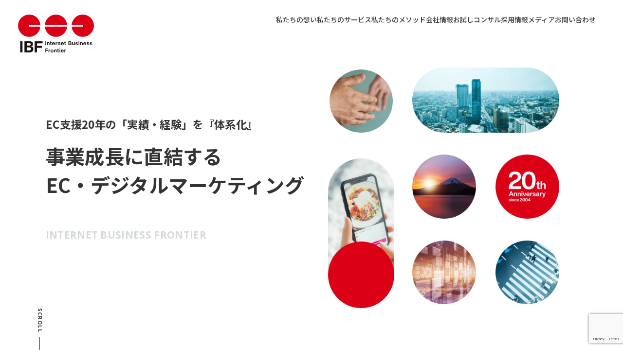

--- FILE ---
content_type: text/html; charset=UTF-8
request_url: https://www.ibf.co.jp/
body_size: 16722
content:
<!DOCTYPE html>
<html lang="ja">

<head>
  <!-- Google Tag Manager -->
  <script>
    (function(w, d, s, l, i) {
      w[l] = w[l] || [];
      w[l].push({
        'gtm.start': new Date().getTime(),
        event: 'gtm.js'
      });
      var f = d.getElementsByTagName(s)[0],
        j = d.createElement(s),
        dl = l != 'dataLayer' ? '&l=' + l : '';
      j.async = true;
      j.src =
        'https://www.googletagmanager.com/gtm.js?id=' + i + dl;
      f.parentNode.insertBefore(j, f);
    })(window, document, 'script', 'dataLayer', 'GTM-WDQKMK');
  </script>
  <!-- End Google Tag Manager -->

  <meta charset="UTF-8">
  <meta http-equiv="X-UA-Compatible" content="IE=edge">
  <meta name="viewport" content="width=device-width, initial-scale=1.0">
  <title>インターネット・ビジネス・フロンティア株式会社（IBF）｜EC・デジタルマーケティングを総合支援</title>
  <link rel="stylesheet" href="https://www.ibf.co.jp/wp/wp-content/themes/ibf_corporate/stylesheet/reset_style.css">
  <link rel="stylesheet" href="https://www.ibf.co.jp/wp/wp-content/themes/ibf_corporate/stylesheet/common.css?v=1drgcz">
  <link rel="stylesheet" href="https://www.ibf.co.jp/wp/wp-content/themes/ibf_corporate/stylesheet/slick.css">
  <link rel="preconnect" href="https://fonts.googleapis.com">
  <link rel="preconnect" href="https://fonts.gstatic.com" crossorigin>
  <link href="https://fonts.googleapis.com/css2?family=Noto+Sans+JP:wght@100;300;400;500;600;700;800;900&family=Open+Sans:wght@300;400;500;600;700;800&display=swap" rel="stylesheet">
  <meta name='robots' content='index, follow, max-image-preview:large, max-snippet:-1, max-video-preview:-1' />

	<!-- This site is optimized with the Yoast SEO plugin v21.2 - https://yoast.com/wordpress/plugins/seo/ -->
	<meta name="description" content="20年以上のEC実務経験と400社以上の支援実績を強みに、顧客が抱える「本質的」な事業課題の改善を戦略×デジタルマーケティング×システムの力で支援します。" />
	<link rel="canonical" href="https://www.ibf.co.jp/" />
	<meta property="og:locale" content="ja_JP" />
	<meta property="og:type" content="website" />
	<meta property="og:title" content="インターネット・ビジネス・フロンティア株式会社（IBF）｜EC・デジタルマーケティングを総合支援" />
	<meta property="og:description" content="20年以上のEC実務経験と400社以上の支援実績を強みに、顧客が抱える「本質的」な事業課題の改善を戦略×デジタルマーケティング×システムの力で支援します。" />
	<meta property="og:url" content="https://www.ibf.co.jp/" />
	<meta property="og:site_name" content="インターネット・ビジネス・フロンティア株式会社（IBF）" />
	<meta property="article:modified_time" content="2023-10-14T08:32:31+00:00" />
	<meta property="og:image" content="https://www.ibf.co.jp/wp/wp-content/uploads/2023/10/OGP_IBF.png" />
	<meta property="og:image:width" content="1200" />
	<meta property="og:image:height" content="630" />
	<meta property="og:image:type" content="image/png" />
	<meta name="twitter:card" content="summary_large_image" />
	<script type="application/ld+json" class="yoast-schema-graph">{"@context":"https://schema.org","@graph":[{"@type":"WebPage","@id":"https://www.ibf.co.jp/","url":"https://www.ibf.co.jp/","name":"インターネット・ビジネス・フロンティア株式会社（IBF）｜EC・デジタルマーケティングを総合支援","isPartOf":{"@id":"https://www.ibf.co.jp/#website"},"datePublished":"2023-09-13T18:56:50+00:00","dateModified":"2023-10-14T08:32:31+00:00","description":"20年以上のEC実務経験と400社以上の支援実績を強みに、顧客が抱える「本質的」な事業課題の改善を戦略×デジタルマーケティング×システムの力で支援します。","breadcrumb":{"@id":"https://www.ibf.co.jp/#breadcrumb"},"inLanguage":"ja","potentialAction":[{"@type":"ReadAction","target":["https://www.ibf.co.jp/"]}]},{"@type":"BreadcrumbList","@id":"https://www.ibf.co.jp/#breadcrumb","itemListElement":[{"@type":"ListItem","position":1,"name":"HOME"}]},{"@type":"WebSite","@id":"https://www.ibf.co.jp/#website","url":"https://www.ibf.co.jp/","name":"インターネット・ビジネス・フロンティア株式会社（IBF）","description":"","potentialAction":[{"@type":"SearchAction","target":{"@type":"EntryPoint","urlTemplate":"https://www.ibf.co.jp/?s={search_term_string}"},"query-input":"required name=search_term_string"}],"inLanguage":"ja"}]}</script>
	<!-- / Yoast SEO plugin. -->


<link rel='dns-prefetch' href='//cdn.jsdelivr.net' />
<link rel='dns-prefetch' href='//cdnjs.cloudflare.com' />
<link rel="alternate" title="oEmbed (JSON)" type="application/json+oembed" href="https://www.ibf.co.jp/wp-json/oembed/1.0/embed?url=https%3A%2F%2Fwww.ibf.co.jp%2F" />
<link rel="alternate" title="oEmbed (XML)" type="text/xml+oembed" href="https://www.ibf.co.jp/wp-json/oembed/1.0/embed?url=https%3A%2F%2Fwww.ibf.co.jp%2F&#038;format=xml" />
<style id='wp-img-auto-sizes-contain-inline-css' type='text/css'>
img:is([sizes=auto i],[sizes^="auto," i]){contain-intrinsic-size:3000px 1500px}
/*# sourceURL=wp-img-auto-sizes-contain-inline-css */
</style>
<style id='wp-emoji-styles-inline-css' type='text/css'>

	img.wp-smiley, img.emoji {
		display: inline !important;
		border: none !important;
		box-shadow: none !important;
		height: 1em !important;
		width: 1em !important;
		margin: 0 0.07em !important;
		vertical-align: -0.1em !important;
		background: none !important;
		padding: 0 !important;
	}
/*# sourceURL=wp-emoji-styles-inline-css */
</style>
<style id='wp-block-library-inline-css' type='text/css'>
:root{--wp-block-synced-color:#7a00df;--wp-block-synced-color--rgb:122,0,223;--wp-bound-block-color:var(--wp-block-synced-color);--wp-editor-canvas-background:#ddd;--wp-admin-theme-color:#007cba;--wp-admin-theme-color--rgb:0,124,186;--wp-admin-theme-color-darker-10:#006ba1;--wp-admin-theme-color-darker-10--rgb:0,107,160.5;--wp-admin-theme-color-darker-20:#005a87;--wp-admin-theme-color-darker-20--rgb:0,90,135;--wp-admin-border-width-focus:2px}@media (min-resolution:192dpi){:root{--wp-admin-border-width-focus:1.5px}}.wp-element-button{cursor:pointer}:root .has-very-light-gray-background-color{background-color:#eee}:root .has-very-dark-gray-background-color{background-color:#313131}:root .has-very-light-gray-color{color:#eee}:root .has-very-dark-gray-color{color:#313131}:root .has-vivid-green-cyan-to-vivid-cyan-blue-gradient-background{background:linear-gradient(135deg,#00d084,#0693e3)}:root .has-purple-crush-gradient-background{background:linear-gradient(135deg,#34e2e4,#4721fb 50%,#ab1dfe)}:root .has-hazy-dawn-gradient-background{background:linear-gradient(135deg,#faaca8,#dad0ec)}:root .has-subdued-olive-gradient-background{background:linear-gradient(135deg,#fafae1,#67a671)}:root .has-atomic-cream-gradient-background{background:linear-gradient(135deg,#fdd79a,#004a59)}:root .has-nightshade-gradient-background{background:linear-gradient(135deg,#330968,#31cdcf)}:root .has-midnight-gradient-background{background:linear-gradient(135deg,#020381,#2874fc)}:root{--wp--preset--font-size--normal:16px;--wp--preset--font-size--huge:42px}.has-regular-font-size{font-size:1em}.has-larger-font-size{font-size:2.625em}.has-normal-font-size{font-size:var(--wp--preset--font-size--normal)}.has-huge-font-size{font-size:var(--wp--preset--font-size--huge)}.has-text-align-center{text-align:center}.has-text-align-left{text-align:left}.has-text-align-right{text-align:right}.has-fit-text{white-space:nowrap!important}#end-resizable-editor-section{display:none}.aligncenter{clear:both}.items-justified-left{justify-content:flex-start}.items-justified-center{justify-content:center}.items-justified-right{justify-content:flex-end}.items-justified-space-between{justify-content:space-between}.screen-reader-text{border:0;clip-path:inset(50%);height:1px;margin:-1px;overflow:hidden;padding:0;position:absolute;width:1px;word-wrap:normal!important}.screen-reader-text:focus{background-color:#ddd;clip-path:none;color:#444;display:block;font-size:1em;height:auto;left:5px;line-height:normal;padding:15px 23px 14px;text-decoration:none;top:5px;width:auto;z-index:100000}html :where(.has-border-color){border-style:solid}html :where([style*=border-top-color]){border-top-style:solid}html :where([style*=border-right-color]){border-right-style:solid}html :where([style*=border-bottom-color]){border-bottom-style:solid}html :where([style*=border-left-color]){border-left-style:solid}html :where([style*=border-width]){border-style:solid}html :where([style*=border-top-width]){border-top-style:solid}html :where([style*=border-right-width]){border-right-style:solid}html :where([style*=border-bottom-width]){border-bottom-style:solid}html :where([style*=border-left-width]){border-left-style:solid}html :where(img[class*=wp-image-]){height:auto;max-width:100%}:where(figure){margin:0 0 1em}html :where(.is-position-sticky){--wp-admin--admin-bar--position-offset:var(--wp-admin--admin-bar--height,0px)}@media screen and (max-width:600px){html :where(.is-position-sticky){--wp-admin--admin-bar--position-offset:0px}}

/*# sourceURL=wp-block-library-inline-css */
</style><style id='global-styles-inline-css' type='text/css'>
:root{--wp--preset--aspect-ratio--square: 1;--wp--preset--aspect-ratio--4-3: 4/3;--wp--preset--aspect-ratio--3-4: 3/4;--wp--preset--aspect-ratio--3-2: 3/2;--wp--preset--aspect-ratio--2-3: 2/3;--wp--preset--aspect-ratio--16-9: 16/9;--wp--preset--aspect-ratio--9-16: 9/16;--wp--preset--color--black: #000000;--wp--preset--color--cyan-bluish-gray: #abb8c3;--wp--preset--color--white: #ffffff;--wp--preset--color--pale-pink: #f78da7;--wp--preset--color--vivid-red: #cf2e2e;--wp--preset--color--luminous-vivid-orange: #ff6900;--wp--preset--color--luminous-vivid-amber: #fcb900;--wp--preset--color--light-green-cyan: #7bdcb5;--wp--preset--color--vivid-green-cyan: #00d084;--wp--preset--color--pale-cyan-blue: #8ed1fc;--wp--preset--color--vivid-cyan-blue: #0693e3;--wp--preset--color--vivid-purple: #9b51e0;--wp--preset--gradient--vivid-cyan-blue-to-vivid-purple: linear-gradient(135deg,rgb(6,147,227) 0%,rgb(155,81,224) 100%);--wp--preset--gradient--light-green-cyan-to-vivid-green-cyan: linear-gradient(135deg,rgb(122,220,180) 0%,rgb(0,208,130) 100%);--wp--preset--gradient--luminous-vivid-amber-to-luminous-vivid-orange: linear-gradient(135deg,rgb(252,185,0) 0%,rgb(255,105,0) 100%);--wp--preset--gradient--luminous-vivid-orange-to-vivid-red: linear-gradient(135deg,rgb(255,105,0) 0%,rgb(207,46,46) 100%);--wp--preset--gradient--very-light-gray-to-cyan-bluish-gray: linear-gradient(135deg,rgb(238,238,238) 0%,rgb(169,184,195) 100%);--wp--preset--gradient--cool-to-warm-spectrum: linear-gradient(135deg,rgb(74,234,220) 0%,rgb(151,120,209) 20%,rgb(207,42,186) 40%,rgb(238,44,130) 60%,rgb(251,105,98) 80%,rgb(254,248,76) 100%);--wp--preset--gradient--blush-light-purple: linear-gradient(135deg,rgb(255,206,236) 0%,rgb(152,150,240) 100%);--wp--preset--gradient--blush-bordeaux: linear-gradient(135deg,rgb(254,205,165) 0%,rgb(254,45,45) 50%,rgb(107,0,62) 100%);--wp--preset--gradient--luminous-dusk: linear-gradient(135deg,rgb(255,203,112) 0%,rgb(199,81,192) 50%,rgb(65,88,208) 100%);--wp--preset--gradient--pale-ocean: linear-gradient(135deg,rgb(255,245,203) 0%,rgb(182,227,212) 50%,rgb(51,167,181) 100%);--wp--preset--gradient--electric-grass: linear-gradient(135deg,rgb(202,248,128) 0%,rgb(113,206,126) 100%);--wp--preset--gradient--midnight: linear-gradient(135deg,rgb(2,3,129) 0%,rgb(40,116,252) 100%);--wp--preset--font-size--small: 13px;--wp--preset--font-size--medium: 20px;--wp--preset--font-size--large: 36px;--wp--preset--font-size--x-large: 42px;--wp--preset--spacing--20: 0.44rem;--wp--preset--spacing--30: 0.67rem;--wp--preset--spacing--40: 1rem;--wp--preset--spacing--50: 1.5rem;--wp--preset--spacing--60: 2.25rem;--wp--preset--spacing--70: 3.38rem;--wp--preset--spacing--80: 5.06rem;--wp--preset--shadow--natural: 6px 6px 9px rgba(0, 0, 0, 0.2);--wp--preset--shadow--deep: 12px 12px 50px rgba(0, 0, 0, 0.4);--wp--preset--shadow--sharp: 6px 6px 0px rgba(0, 0, 0, 0.2);--wp--preset--shadow--outlined: 6px 6px 0px -3px rgb(255, 255, 255), 6px 6px rgb(0, 0, 0);--wp--preset--shadow--crisp: 6px 6px 0px rgb(0, 0, 0);}:where(.is-layout-flex){gap: 0.5em;}:where(.is-layout-grid){gap: 0.5em;}body .is-layout-flex{display: flex;}.is-layout-flex{flex-wrap: wrap;align-items: center;}.is-layout-flex > :is(*, div){margin: 0;}body .is-layout-grid{display: grid;}.is-layout-grid > :is(*, div){margin: 0;}:where(.wp-block-columns.is-layout-flex){gap: 2em;}:where(.wp-block-columns.is-layout-grid){gap: 2em;}:where(.wp-block-post-template.is-layout-flex){gap: 1.25em;}:where(.wp-block-post-template.is-layout-grid){gap: 1.25em;}.has-black-color{color: var(--wp--preset--color--black) !important;}.has-cyan-bluish-gray-color{color: var(--wp--preset--color--cyan-bluish-gray) !important;}.has-white-color{color: var(--wp--preset--color--white) !important;}.has-pale-pink-color{color: var(--wp--preset--color--pale-pink) !important;}.has-vivid-red-color{color: var(--wp--preset--color--vivid-red) !important;}.has-luminous-vivid-orange-color{color: var(--wp--preset--color--luminous-vivid-orange) !important;}.has-luminous-vivid-amber-color{color: var(--wp--preset--color--luminous-vivid-amber) !important;}.has-light-green-cyan-color{color: var(--wp--preset--color--light-green-cyan) !important;}.has-vivid-green-cyan-color{color: var(--wp--preset--color--vivid-green-cyan) !important;}.has-pale-cyan-blue-color{color: var(--wp--preset--color--pale-cyan-blue) !important;}.has-vivid-cyan-blue-color{color: var(--wp--preset--color--vivid-cyan-blue) !important;}.has-vivid-purple-color{color: var(--wp--preset--color--vivid-purple) !important;}.has-black-background-color{background-color: var(--wp--preset--color--black) !important;}.has-cyan-bluish-gray-background-color{background-color: var(--wp--preset--color--cyan-bluish-gray) !important;}.has-white-background-color{background-color: var(--wp--preset--color--white) !important;}.has-pale-pink-background-color{background-color: var(--wp--preset--color--pale-pink) !important;}.has-vivid-red-background-color{background-color: var(--wp--preset--color--vivid-red) !important;}.has-luminous-vivid-orange-background-color{background-color: var(--wp--preset--color--luminous-vivid-orange) !important;}.has-luminous-vivid-amber-background-color{background-color: var(--wp--preset--color--luminous-vivid-amber) !important;}.has-light-green-cyan-background-color{background-color: var(--wp--preset--color--light-green-cyan) !important;}.has-vivid-green-cyan-background-color{background-color: var(--wp--preset--color--vivid-green-cyan) !important;}.has-pale-cyan-blue-background-color{background-color: var(--wp--preset--color--pale-cyan-blue) !important;}.has-vivid-cyan-blue-background-color{background-color: var(--wp--preset--color--vivid-cyan-blue) !important;}.has-vivid-purple-background-color{background-color: var(--wp--preset--color--vivid-purple) !important;}.has-black-border-color{border-color: var(--wp--preset--color--black) !important;}.has-cyan-bluish-gray-border-color{border-color: var(--wp--preset--color--cyan-bluish-gray) !important;}.has-white-border-color{border-color: var(--wp--preset--color--white) !important;}.has-pale-pink-border-color{border-color: var(--wp--preset--color--pale-pink) !important;}.has-vivid-red-border-color{border-color: var(--wp--preset--color--vivid-red) !important;}.has-luminous-vivid-orange-border-color{border-color: var(--wp--preset--color--luminous-vivid-orange) !important;}.has-luminous-vivid-amber-border-color{border-color: var(--wp--preset--color--luminous-vivid-amber) !important;}.has-light-green-cyan-border-color{border-color: var(--wp--preset--color--light-green-cyan) !important;}.has-vivid-green-cyan-border-color{border-color: var(--wp--preset--color--vivid-green-cyan) !important;}.has-pale-cyan-blue-border-color{border-color: var(--wp--preset--color--pale-cyan-blue) !important;}.has-vivid-cyan-blue-border-color{border-color: var(--wp--preset--color--vivid-cyan-blue) !important;}.has-vivid-purple-border-color{border-color: var(--wp--preset--color--vivid-purple) !important;}.has-vivid-cyan-blue-to-vivid-purple-gradient-background{background: var(--wp--preset--gradient--vivid-cyan-blue-to-vivid-purple) !important;}.has-light-green-cyan-to-vivid-green-cyan-gradient-background{background: var(--wp--preset--gradient--light-green-cyan-to-vivid-green-cyan) !important;}.has-luminous-vivid-amber-to-luminous-vivid-orange-gradient-background{background: var(--wp--preset--gradient--luminous-vivid-amber-to-luminous-vivid-orange) !important;}.has-luminous-vivid-orange-to-vivid-red-gradient-background{background: var(--wp--preset--gradient--luminous-vivid-orange-to-vivid-red) !important;}.has-very-light-gray-to-cyan-bluish-gray-gradient-background{background: var(--wp--preset--gradient--very-light-gray-to-cyan-bluish-gray) !important;}.has-cool-to-warm-spectrum-gradient-background{background: var(--wp--preset--gradient--cool-to-warm-spectrum) !important;}.has-blush-light-purple-gradient-background{background: var(--wp--preset--gradient--blush-light-purple) !important;}.has-blush-bordeaux-gradient-background{background: var(--wp--preset--gradient--blush-bordeaux) !important;}.has-luminous-dusk-gradient-background{background: var(--wp--preset--gradient--luminous-dusk) !important;}.has-pale-ocean-gradient-background{background: var(--wp--preset--gradient--pale-ocean) !important;}.has-electric-grass-gradient-background{background: var(--wp--preset--gradient--electric-grass) !important;}.has-midnight-gradient-background{background: var(--wp--preset--gradient--midnight) !important;}.has-small-font-size{font-size: var(--wp--preset--font-size--small) !important;}.has-medium-font-size{font-size: var(--wp--preset--font-size--medium) !important;}.has-large-font-size{font-size: var(--wp--preset--font-size--large) !important;}.has-x-large-font-size{font-size: var(--wp--preset--font-size--x-large) !important;}
/*# sourceURL=global-styles-inline-css */
</style>

<style id='classic-theme-styles-inline-css' type='text/css'>
/*! This file is auto-generated */
.wp-block-button__link{color:#fff;background-color:#32373c;border-radius:9999px;box-shadow:none;text-decoration:none;padding:calc(.667em + 2px) calc(1.333em + 2px);font-size:1.125em}.wp-block-file__button{background:#32373c;color:#fff;text-decoration:none}
/*# sourceURL=/wp-includes/css/classic-themes.min.css */
</style>
<link rel='stylesheet' id='contact-form-7-css' href='https://www.ibf.co.jp/wp/wp-content/plugins/contact-form-7/includes/css/styles.css?ver=5.8' type='text/css' media='all' />
<link rel='stylesheet' id='cf7msm_styles-css' href='https://www.ibf.co.jp/wp/wp-content/plugins/contact-form-7-multi-step-module/resources/cf7msm.css?ver=4.3.1' type='text/css' media='all' />
<link rel='stylesheet' id='style-name-css' href='https://www.ibf.co.jp/wp/wp-content/themes/ibf_corporate/style.css?ver=6.9' type='text/css' media='all' />
<script type="text/javascript" src="https://www.ibf.co.jp/wp/wp-includes/js/jquery/jquery.min.js?ver=3.7.1" id="jquery-core-js"></script>
<script type="text/javascript" src="https://www.ibf.co.jp/wp/wp-includes/js/jquery/jquery-migrate.min.js?ver=3.4.1" id="jquery-migrate-js"></script>
<link rel="https://api.w.org/" href="https://www.ibf.co.jp/wp-json/" /><link rel="alternate" title="JSON" type="application/json" href="https://www.ibf.co.jp/wp-json/wp/v2/pages/60" /><link rel="EditURI" type="application/rsd+xml" title="RSD" href="https://www.ibf.co.jp/wp/xmlrpc.php?rsd" />
<meta name="generator" content="WordPress 6.9" />
<link rel='shortlink' href='https://www.ibf.co.jp/' />
<link rel="icon" href="https://www.ibf.co.jp/wp/wp-content/uploads/2023/09/favicon-150x150.png" sizes="32x32" />
<link rel="icon" href="https://www.ibf.co.jp/wp/wp-content/uploads/2023/09/favicon.png" sizes="192x192" />
<link rel="apple-touch-icon" href="https://www.ibf.co.jp/wp/wp-content/uploads/2023/09/favicon.png" />
<meta name="msapplication-TileImage" content="https://www.ibf.co.jp/wp/wp-content/uploads/2023/09/favicon.png" />
</head>
<body class="home wp-singular page-template-default page page-id-60 wp-theme-ibf_corporate">
    <!-- Google Tag Manager (noscript) -->
  <noscript><iframe src="https://www.googletagmanager.com/ns.html?id=GTM-WDQKMK" height="0" width="0"
      style="display:none;visibility:hidden"></iframe></noscript>
  <!-- End Google Tag Manager (noscript) -->
    <header class="header">
  <div class="inner_wrap">
    <div class="l-logo_area">
              <h1 class="main_logo">
                  <a href="https://www.ibf.co.jp/">
            <img class="normal main_logo_img" src="https://www.ibf.co.jp/wp/wp-content/themes/ibf_corporate/images/common/logo.svg" alt="インターネット・ビジネス・フロンティア株式会社（IBF）｜EC・デジタルマーケティングを総合支援インターネット・ビジネス・フロンティア株式会社（IBF）">
            <img class="normal anniversary_logo" src="https://www.ibf.co.jp/wp/wp-content/themes/ibf_corporate/images/common/20thanniversary_icon.svg" alt="インターネット・ビジネス・フロンティア株式会社（IBF）｜EC・デジタルマーケティングを総合支援インターネット・ビジネス・フロンティア株式会社（IBF）">

            <img class="white main_logo_img" src="https://www.ibf.co.jp/wp/wp-content/themes/ibf_corporate/images/common/logo_white.svg" alt="インターネット・ビジネス・フロンティア株式会社（IBF）｜EC・デジタルマーケティングを総合支援インターネット・ビジネス・フロンティア株式会社（IBF）">
            <img class="white anniversary_logo" src="https://www.ibf.co.jp/wp/wp-content/themes/ibf_corporate/images/common/20thanniversary_icon_white.svg" alt="インターネット・ビジネス・フロンティア株式会社（IBF）｜EC・デジタルマーケティングを総合支援インターネット・ビジネス・フロンティア株式会社（IBF）">
          </a>
                  </h1>
        </div>
  <div class="header_menu_area">
    <div class="gnav_menu_area">
      <ul id="menu-header-menu" class="gnav-menu"><li id="menu-item-44" class="menu-item menu-item-type-post_type menu-item-object-page menu-item-44"><a href="https://www.ibf.co.jp/our_purpose/">私たちの想い</a></li>
<li id="menu-item-45" class="menu-item menu-item-type-post_type menu-item-object-page menu-item-45"><a href="https://www.ibf.co.jp/our_service/">私たちのサービス</a></li>
<li id="menu-item-74" class="menu-item menu-item-type-post_type menu-item-object-page menu-item-74"><a href="https://www.ibf.co.jp/our_method/">私たちのメソッド</a></li>
<li id="menu-item-73" class="menu-item menu-item-type-post_type menu-item-object-page menu-item-73"><a href="https://www.ibf.co.jp/our_company/">会社情報</a></li>
<li id="menu-item-358" class="menu-item menu-item-type-post_type menu-item-object-page menu-item-358"><a href="https://www.ibf.co.jp/trial_consultant/">お試しコンサル</a></li>
<li id="menu-item-12" class="menu-item menu-item-type-custom menu-item-object-custom menu-item-12"><a target="_blank" href="https://www.ibf-saiyou.jp/">採用情報</a></li>
<li id="menu-item-102" class="menu-item menu-item-type-post_type menu-item-object-page menu-item-102"><a href="https://www.ibf.co.jp/media/">メディア</a></li>
<li id="menu-item-103" class="menu-item menu-item-type-post_type menu-item-object-page menu-item-103"><a href="https://www.ibf.co.jp/contact_form/">お問い合わせ</a></li>
</ul>    </div>
  </div>
  <!-- ハンバーガーメニューアイコン -->
  <div class="menu-btn_area">
    <div class="menu-btn">
      <span></span>
    </div>
  </div>
  <!-- ハンバーガーメニューアイコン -->
  </div>
</header>

<div class="fixed_trial_bnr">
  <a href="https://www.ibf.co.jp/trial_consultant/">
    <picture>
      <source srcset="https://www.ibf.co.jp/wp/wp-content/themes/ibf_corporate/images/trial_consultant/bnr_trial_consultant.webp" type="image/webp">
      <img src="https://www.ibf.co.jp/wp/wp-content/themes/ibf_corporate/images/trial_consultant/bnr_trial_consultant.png" alt="お試しコンサル無料のご案内 貴社の課題整理に！最適なWebマーケティングのヒントをご提供します。">
    </picture>
  </a>
  <div class="close"></div>
</div>  <main id="main_content" class="frontpage">
    <div class="first_view">
      <div class="wrap_primary">
        <div class="column2">
          <div class="text_area">
            <div class="main_copy"> EC支援20年の「実績・経験」を『体系化』</div>
            <div class="tagline">
              事業成長に直結する<br>
              EC・デジタルマーケティング
            </div>
            <div class="company">INTERNET BUSINESS FRONTIER</div>
            <div class="scroll_btn">
              <a class="scroll-link" href="#">SCROLL<span class="animated-line"></span></a>
            </div>
          </div>
          <div class="image_area">
            <div class="images">
              <table class="table">
                <tr class="row">
                  <td class="position position01">
                    <img class="item01-01" src="https://www.ibf.co.jp/wp/wp-content/themes/ibf_corporate/images/front-page/mv_parts01-01.png" alt="">
                  </td>
                  <td class="position position02" colspan="2">
                    <img class="item02" src="https://www.ibf.co.jp/wp/wp-content/themes/ibf_corporate/images/front-page/mv_parts02.png" alt="">
                  </td>
                </tr>
                <tr class="row">
                  <td class="position position03" rowspan="2">
                    <img class="item01-02" src="https://www.ibf.co.jp/wp/wp-content/themes/ibf_corporate/images/front-page/mv_parts01-02.png" alt="">
                    <img class="item06-02" src="https://www.ibf.co.jp/wp/wp-content/themes/ibf_corporate/images/front-page/mv_parts06-02.png" alt="">
                  </td>
                  <td class="position position04">
                    <img class="item03" src="https://www.ibf.co.jp/wp/wp-content/themes/ibf_corporate/images/front-page/mv_parts03.png" alt="">
                  </td>
                  <td class="position position05">
                    <img class="item06-01" src="https://www.ibf.co.jp/wp/wp-content/themes/ibf_corporate/images/front-page/mv_parts06-01.png" alt="">
                  </td>
                </tr>
                <tr class="row">
                  <td class="position position06">
                    <img class="item05" src="https://www.ibf.co.jp/wp/wp-content/themes/ibf_corporate/images/front-page/mv_parts05.png" alt="">
                  </td>
                  <td class="position position07">
                    <img class="item04" src="https://www.ibf.co.jp/wp/wp-content/themes/ibf_corporate/images/front-page/mv_parts04.png" alt="">
                  </td>
                </tr>
              </table>
            </div>
          </div>
        </div>
      </div>
    </div>


    <div class="section our_strength">
      <div class="wrap_primary">
        <h2 class="section_headline normal text-right">OUR STRENGTH</h2>
        <div class="lead_text text-right">
          20年以上のEC実務経験と<br class="sp">400社以上の支援実績を強みに、<br>
          顧客が抱える「本質的」な事業課題の改善を<br>
          戦略 ✕ デジタルマーケティング×<br class="sp">システムの力で支援します。
        </div>
        <div class="column3 circular_item_list">
          <div class="circular_item circular_item_left">
            <div class="num ani_def_hidden">
              20<small>Years</small>
            </div>
            <div class="desc ani_def_hidden">
              20年以上の<br>
              EC実務経験
            </div>
          </div>
          <div class="circular_item circular_item_center">
            <div class="num ani_def_hidden">
              400<small>Aid Record</small>
            </div>
            <div class="desc ani_def_hidden">
              400社以上の<br>
              支援実績
            </div>
          </div>
          <div class="circular_item circular_item_right">
            <div class="num ani_def_hidden">
              <span style="padding-left:0.2em;">9</span><small>Years</small>
            </div>
            <div class="desc ani_def_hidden">
              約9年の<br>
              平均継続期間
            </div>
          </div>
        </div>
        <div class="add_text text-center">
          流行に流されず、実績をもとに、<br>
          「成果」に直結するテーマを共に探究。
        </div>
      </div>
    </div>

    <div class="section our_purpose">
      <div class="wrap_primary">
        <h2 class="section_headline background">OUR PURPOSE</h2>
        <div class="lead_text">
          幸せが循環する<br>
          世界を切り拓く。
        </div>
        <div class="link">
          <a href="https://www.ibf.co.jp/our_purpose/" class="more_link_btn">私たちの想い</a>
        </div>
      </div>
    </div>

    <div class="section our_method">
      <div class="wrap_primary">
        <h2 class="section_headline normal text-right">OUR<br>METHOD</h2>
        <div class="lead_text text-right">
          「戦略的な設計」を導き出す事で<br>
          確かな事業成長につなげていきます。
        </div>
        <div class="link right_align">
          <a href="https://www.ibf.co.jp/our_method/" class="more_link_btn">私たちのメソッド</a>
        </div>
      </div>
    </div>

    <div class="section news">
      <div class="wrap_primary">
        <div class="title_and_arrow">
          <h2 class="section_headline small">NEWS</h2>
          <div class="arrows_area">
          </div>
        </div>
      </div>
      <div class="article_list news_article_list">
        
          
            <div class="article_item">
                              <div class="thumb">
                  <a href="https://www.ibf.co.jp/news/news_ibf/2025/11/49/">
                    <img width="904" height="473" src="https://www.ibf.co.jp/wp/wp-content/uploads/2023/02/NEWS.png" class="attachment-post-thumbnail size-post-thumbnail wp-post-image" alt="おしらせ" decoding="async" fetchpriority="high" srcset="https://www.ibf.co.jp/wp/wp-content/uploads/2023/02/NEWS.png 904w, https://www.ibf.co.jp/wp/wp-content/uploads/2023/02/NEWS-300x157.png 300w, https://www.ibf.co.jp/wp/wp-content/uploads/2023/02/NEWS-768x402.png 768w" sizes="(max-width: 904px) 100vw, 904px" />                  </a>
                </div>
              
              <div class="text">
                <a href="https://www.ibf.co.jp/news/news_ibf/2025/11/49/">
                  <p class="date">2025年11月01日</p>
                  <p class="title">化学薬品メーカーの新規支援を開始</p>
                </a>
              </div>

              <div class="category">
                <ul class="category_list"><li class="category_item"><a href="https://www.ibf.co.jp/news/category/news_ibf/">IBFからのお知らせ</a></li></ul>              </div>
            </div>

          
            <div class="article_item">
                              <div class="thumb">
                  <a href="https://www.ibf.co.jp/news/news_ibf/2025/10/373/">
                    <img width="904" height="473" src="https://www.ibf.co.jp/wp/wp-content/uploads/2023/02/NEWS.png" class="attachment-post-thumbnail size-post-thumbnail wp-post-image" alt="おしらせ" decoding="async" srcset="https://www.ibf.co.jp/wp/wp-content/uploads/2023/02/NEWS.png 904w, https://www.ibf.co.jp/wp/wp-content/uploads/2023/02/NEWS-300x157.png 300w, https://www.ibf.co.jp/wp/wp-content/uploads/2023/02/NEWS-768x402.png 768w" sizes="(max-width: 904px) 100vw, 904px" />                  </a>
                </div>
              
              <div class="text">
                <a href="https://www.ibf.co.jp/news/news_ibf/2025/10/373/">
                  <p class="date">2025年10月14日</p>
                  <p class="title">不動産支援の「Web広告運用」を支援開始</p>
                </a>
              </div>

              <div class="category">
                <ul class="category_list"><li class="category_item"><a href="https://www.ibf.co.jp/news/category/news_ibf/">IBFからのお知らせ</a></li></ul>              </div>
            </div>

          
            <div class="article_item">
                              <div class="thumb">
                  <a href="https://www.ibf.co.jp/news/news_ibf/2025/08/366/">
                    <img width="904" height="473" src="https://www.ibf.co.jp/wp/wp-content/uploads/2023/02/NEWS.png" class="attachment-post-thumbnail size-post-thumbnail wp-post-image" alt="おしらせ" decoding="async" srcset="https://www.ibf.co.jp/wp/wp-content/uploads/2023/02/NEWS.png 904w, https://www.ibf.co.jp/wp/wp-content/uploads/2023/02/NEWS-300x157.png 300w, https://www.ibf.co.jp/wp/wp-content/uploads/2023/02/NEWS-768x402.png 768w" sizes="(max-width: 904px) 100vw, 904px" />                  </a>
                </div>
              
              <div class="text">
                <a href="https://www.ibf.co.jp/news/news_ibf/2025/08/366/">
                  <p class="date">2025年08月22日</p>
                  <p class="title">アパレルメーカーの「Web広告運用」を支援開始</p>
                </a>
              </div>

              <div class="category">
                <ul class="category_list"><li class="category_item"><a href="https://www.ibf.co.jp/news/category/news_ibf/">IBFからのお知らせ</a></li></ul>              </div>
            </div>

          
            <div class="article_item">
                              <div class="thumb">
                  <a href="https://www.ibf.co.jp/news/news_ibf/2025/07/368/">
                    <img width="904" height="473" src="https://www.ibf.co.jp/wp/wp-content/uploads/2023/02/NEWS.png" class="attachment-post-thumbnail size-post-thumbnail wp-post-image" alt="おしらせ" decoding="async" srcset="https://www.ibf.co.jp/wp/wp-content/uploads/2023/02/NEWS.png 904w, https://www.ibf.co.jp/wp/wp-content/uploads/2023/02/NEWS-300x157.png 300w, https://www.ibf.co.jp/wp/wp-content/uploads/2023/02/NEWS-768x402.png 768w" sizes="(max-width: 904px) 100vw, 904px" />                  </a>
                </div>
              
              <div class="text">
                <a href="https://www.ibf.co.jp/news/news_ibf/2025/07/368/">
                  <p class="date">2025年07月28日</p>
                  <p class="title">雑貨メーカーの「組織・人財強化支援」を提供開始</p>
                </a>
              </div>

              <div class="category">
                <ul class="category_list"><li class="category_item"><a href="https://www.ibf.co.jp/news/category/news_ibf/">IBFからのお知らせ</a></li></ul>              </div>
            </div>

          
            <div class="article_item">
                              <div class="thumb">
                  <a href="https://www.ibf.co.jp/news/news_ibf/2024/10/160/">
                    <img width="1900" height="1900" src="https://www.ibf.co.jp/wp/wp-content/uploads/2024/10/1900.png" class="attachment-post-thumbnail size-post-thumbnail wp-post-image" alt="デジマチームのスキル・リテラシーを底上げする人材育成サービス『Jisou Digimy』" decoding="async" srcset="https://www.ibf.co.jp/wp/wp-content/uploads/2024/10/1900.png 1900w, https://www.ibf.co.jp/wp/wp-content/uploads/2024/10/1900-300x300.png 300w, https://www.ibf.co.jp/wp/wp-content/uploads/2024/10/1900-1024x1024.png 1024w, https://www.ibf.co.jp/wp/wp-content/uploads/2024/10/1900-150x150.png 150w, https://www.ibf.co.jp/wp/wp-content/uploads/2024/10/1900-768x768.png 768w, https://www.ibf.co.jp/wp/wp-content/uploads/2024/10/1900-1536x1536.png 1536w" sizes="(max-width: 1900px) 100vw, 1900px" />                  </a>
                </div>
              
              <div class="text">
                <a href="https://www.ibf.co.jp/news/news_ibf/2024/10/160/">
                  <p class="date">2024年10月28日</p>
                  <p class="title">【新サービス】デジマチームの人材育成サービス『Digimy』</p>
                </a>
              </div>

              <div class="category">
                <ul class="category_list"><li class="category_item"><a href="https://www.ibf.co.jp/news/category/news_ibf/">IBFからのお知らせ</a></li></ul>              </div>
            </div>

          
            <div class="article_item">
                              <div class="thumb">
                  <a href="https://www.ibf.co.jp/news/pressrelease/2024/03/295/">
                    <img width="904" height="473" src="https://www.ibf.co.jp/wp/wp-content/uploads/2023/09/PressRelease.png" class="attachment-post-thumbnail size-post-thumbnail wp-post-image" alt="" decoding="async" srcset="https://www.ibf.co.jp/wp/wp-content/uploads/2023/09/PressRelease.png 904w, https://www.ibf.co.jp/wp/wp-content/uploads/2023/09/PressRelease-300x157.png 300w, https://www.ibf.co.jp/wp/wp-content/uploads/2023/09/PressRelease-768x402.png 768w" sizes="(max-width: 904px) 100vw, 904px" />                  </a>
                </div>
              
              <div class="text">
                <a href="https://www.ibf.co.jp/news/pressrelease/2024/03/295/">
                  <p class="date">2024年03月28日</p>
                  <p class="title">インターネット・ビジネス・フロンティアとSrushが業務パート…</p>
                </a>
              </div>

              <div class="category">
                <ul class="category_list"><li class="category_item"><a href="https://www.ibf.co.jp/news/category/pressrelease/">PressRelease</a></li></ul>              </div>
            </div>

          
            <div class="article_item">
                              <div class="thumb">
                  <a href="https://www.ibf.co.jp/news/news_ibf/2024/03/283/">
                    <img width="904" height="473" src="https://www.ibf.co.jp/wp/wp-content/uploads/2023/02/NEWS.png" class="attachment-post-thumbnail size-post-thumbnail wp-post-image" alt="おしらせ" decoding="async" srcset="https://www.ibf.co.jp/wp/wp-content/uploads/2023/02/NEWS.png 904w, https://www.ibf.co.jp/wp/wp-content/uploads/2023/02/NEWS-300x157.png 300w, https://www.ibf.co.jp/wp/wp-content/uploads/2023/02/NEWS-768x402.png 768w" sizes="(max-width: 904px) 100vw, 904px" />                  </a>
                </div>
              
              <div class="text">
                <a href="https://www.ibf.co.jp/news/news_ibf/2024/03/283/">
                  <p class="date">2024年03月01日</p>
                  <p class="title">アパレル通販企業の新規支援を開始</p>
                </a>
              </div>

              <div class="category">
                <ul class="category_list"><li class="category_item"><a href="https://www.ibf.co.jp/news/category/news_ibf/">IBFからのお知らせ</a></li></ul>              </div>
            </div>

          
            <div class="article_item">
                              <div class="thumb">
                  <a href="https://www.ibf.co.jp/news/news_ibf/2024/01/265/">
                    <img width="672" height="672" src="https://www.ibf.co.jp/wp/wp-content/uploads/2024/01/ibfengine_202401.jpg" class="attachment-post-thumbnail size-post-thumbnail wp-post-image" alt="マーケ情報誌「IBF ENGINE」Vol.04" decoding="async" srcset="https://www.ibf.co.jp/wp/wp-content/uploads/2024/01/ibfengine_202401.jpg 672w, https://www.ibf.co.jp/wp/wp-content/uploads/2024/01/ibfengine_202401-300x300.jpg 300w, https://www.ibf.co.jp/wp/wp-content/uploads/2024/01/ibfengine_202401-150x150.jpg 150w" sizes="(max-width: 672px) 100vw, 672px" />                  </a>
                </div>
              
              <div class="text">
                <a href="https://www.ibf.co.jp/news/news_ibf/2024/01/265/">
                  <p class="date">2024年01月15日</p>
                  <p class="title">デジタルマーケ情報誌「IBF ENGINE」vol.04の発刊</p>
                </a>
              </div>

              <div class="category">
                <ul class="category_list"><li class="category_item"><a href="https://www.ibf.co.jp/news/category/news_ibf/">IBFからのお知らせ</a></li></ul>              </div>
            </div>

          
              </div>
      <div class="wrap_primary">
        <div class="link right_align">
          <a href="https://www.ibf.co.jp/news/" class="more_link_btn">READ MORE</a>
        </div>
      </div>
    </div>


    <div class="section our_service noise">
      <div class="wrap_primary">
        <h2 class="section_headline background">OUR SERVICE</h2>
        <div class="lead_text smog_01">
          確かな事業成長のためには、<br>
          本来あるべき<br class="sp">デジタルマーケティングが必要です。<br>
          だからこそ私たちIBFは、<br>
          つねに顧客と伴走し続けます。
        </div>
      </div>
      <div class="content_block marketing_plan">
        <div class="wrap_primary">
          <h3 class="block_title">
            MARKETING PLAN
          </h3>
          <p class="text">
            20年以上のEC支援実績から生まれた、事業成長を促進する<br>
            一気通貫の戦略的マーケティングプラン
          </p>
        </div>
        <div class="detail">
          <div class="wrap_primary">
            <div class="column2">
              <div class="col">
                <div class="text">
                  <img src="https://www.ibf.co.jp/wp/wp-content/themes/ibf_corporate/images/common/ecf_white.svg" alt="">
                  <div class="descroption">
                    IBFのトータル<br>
                    ソリューションサービス
                  </div>
                </div>
              </div>
              <span class="sp_scroll_btn"></span>
              <div class="col sp_scroll">
                <div class="figure">
                  <img src="https://www.ibf.co.jp/wp/wp-content/themes/ibf_corporate/images/front-page/service_image_add_text.png" alt="">
                </div>
              </div>
            </div>
          </div>
        </div>
        <div class="content_block smog_02 solution_menu">
          <div class="wrap_primary">
            <div class="column2">
              <div class="col">
                <h3 class="block_title">
                  SOLUTION MENU
                </h3>
                <p class="text">
                  顧客の内に潜む「本質的な」課題や悩みを明確化し、<br>
                  プランニングからマーケティング施策までワンストップな全体最適から、<br class="pc">
                  スポットで施策を行う部分最適まで、専門性に特化したサービスメニュー。
                </p>
              </div>
              <div class="col link_btn_area">
                <a href="https://www.ibf.co.jp/our_service/" class="circle_arrow"></a>
              </div>
            </div>
          </div>
        </div>
      </div>
    </div>

    <div class="section achievements">
      <div class="wrap_primary">
        <h2 class="section_headline small">ACHIEVEMENTS</h2>
        <div class="column2">
          <div class="lead_text">
            私たちは、さまざまなお客様のビジネスを<br>
            成功に導くため、平均支援期間 約9年間という<br>
            長期間、伴走し続けています。
          </div>
          <div class="logos">
            <ul class="logo_list">
              <li class="item"><img src="https://www.ibf.co.jp/wp/wp-content/themes/ibf_corporate/images/front-page/logos/ZOZO.png" alt="ZOZO"></li>
              <li class="item"><img src="https://www.ibf.co.jp/wp/wp-content/themes/ibf_corporate/images/front-page/logos/DrCiLabo.png" alt="DrCiLabo"></li>
              <li class="item"><img src="https://www.ibf.co.jp/wp/wp-content/themes/ibf_corporate/images/front-page/logos/shiseido.png" alt="資生堂"></li>
              <li class="item"><img src="https://www.ibf.co.jp/wp/wp-content/themes/ibf_corporate/images/front-page/logos/sendenkaigi.png" alt="宣伝会議"></li>
              <li class="item"><img src="https://www.ibf.co.jp/wp/wp-content/themes/ibf_corporate/images/front-page/logos/gunze.png" alt="GUNZE"></li>
              <li class="item"><img src="https://www.ibf.co.jp/wp/wp-content/themes/ibf_corporate/images/front-page/logos/syougakukanpro.png" alt="小学館集英社プロダクション"></li>
              <li class="item"><img src="https://www.ibf.co.jp/wp/wp-content/themes/ibf_corporate/images/front-page/logos/shirohato.png" alt="SHIROHATO"></li>
              <li class="item"><img src="https://www.ibf.co.jp/wp/wp-content/themes/ibf_corporate/images/front-page/logos/Estore.png" alt="Estore"></li>
              <li class="item"><img src="https://www.ibf.co.jp/wp/wp-content/themes/ibf_corporate/images/front-page/logos/nihonyoboukyoukai.png" alt="日本予防医学協会"></li>
            </ul>
          </div>
        </div>
      </div>
    </div>


    <div class="section appearances">
      <div class="wrap_primary">
        <h2 class="section_headline small">APPAERANCES</h2>
        <div class="column2">
          <div class="lead_text">
            さまざまなメディア（テレビ、新聞、雑誌、Web）への出演、取材、セミナーの登壇に協力させていただきました。<br>新たなご相談はお問い合わせページよりご相談ください。
          </div>
          <div class="list-wrapper">
            <p class="list-title">取材協力・誌面記事掲載</p>
            <div class="list-block list-3-col">
              <div class="list-item">読売テレビ</div>
              <div class="list-item">販促会議</div>
              <div class="list-item">YOMIURI ONLINE</div>
              <div class="list-item">日本経済新聞</div>
              <div class="list-item">日経ネットマーケティング</div>
              <div class="list-item">日経ネットナビ</div>
              <div class="list-item">読売新聞</div>
              <div class="list-item">ビジネスチャンス</div>
              <div class="list-item">ZDNet Japan</div>
              <div class="list-item">日経産業新聞</div>
              <div class="list-item">月刊ビジネスデータ</div>
              <div class="list-item">CNET Japan</div>
              <div class="list-item">通販新聞</div>
              <div class="list-item">月刊フナイ・メディア</div>
              <div class="list-item">Web担</div>
              <div class="list-item">日本流通産業新聞</div>
              <div class="list-item">TOKAI</div>
              <div class="list-item">FindStarニュース</div>
              <div class="list-item">繊研新聞</div>
              <div class="list-item">Yahooオンビジネス</div>
            </div><!--list-3-col-->

            <p class="list-title">セミナー登壇</p>
            <div class="list-block list-2-col">
              <div class="list-item">日本経営合理化協会</div>
              <div class="list-item">ECのミカタ</div>
              <div class="list-item">日本公認会計士協会</div>
              <div class="list-item">エヌシーアイ株式会社</div>
              <div class="list-item">株式会社Ｅストアー</div>
            </div><!--list-2-col-->
          </div>
        </div>
      </div>
    </div>


    <div class="section message arign_image_left">
      <div class="inner_wrap">
        <div class="wrap_primary">
          <div class="text_area">
            <h2 class="section_headline small">MESSAGE</h2>
            <div class="lead_text">
              幸せが循環する世界を切り拓く、<br>
              企業の「伴走者」として。
            </div>
          </div>
        </div>
        <div class="image_area">
          <img src="https://www.ibf.co.jp/wp/wp-content/themes/ibf_corporate/images/front-page/message.jpg" alt="代表者写真">
        </div>
      </div>
      <div class="wrap_primary">
        <div class="link right_align">
          <a href="https://www.ibf.co.jp/our_company#anker01" class="more_link_btn">READ MORE</a>
        </div>
      </div>
    </div>

    <!-- <div class="section education arign_image_center">
      <div class="inner_wrap">
        <div class="wrap_primary">
          <div class="text_area">
            <h2 class="section_headline small">DAMMY</h2>
            <div class="lead_text">
              教育事業 導線
            </div>
          </div>
        </div>
        <div class="image_area dummy">
          <img src="https://www.ibf.co.jp/wp/wp-content/themes/ibf_corporate/images/front-page/dummy/dummy.jpg" alt="イメージ画像">
        </div>
      </div>
      <div class="wrap_primary">
        <div class="link right_align">
          <a href="#" class="more_link_btn">READ MORE</a>
        </div>
      </div>
    </div> -->

    <div class="section marketing_media">
      <div class="wrap_primary">
        <div class="column2">
          <div class="title_area">
            <h2 class="section_headline normal">MARKETING<br>
              MEDIA
              <span class="small">IBFマーケティングメディア</span>
            </h2>
          </div>
          <div class="description_area">
            <div class="lead_text">
              400社以上の支援実績をもとに体系化した<br>
              Webマーケティングに関する<br>
              様々なノウハウを公開しています
            </div>
          </div>
        </div>
      </div>
      <div class="section_contents">
		  <div class="wrap_primary">
			  <h3 class="block_title">デジマログ</h3>
			  <div class="article_list EC_Lab_article_list">
				  <div class="article_item">  <div class="thumb">    <a href="https://www.ecfs.jp/eckaizenlab/about-ibf/book-ibf-ai-server/" target="_blank" rel="noopener noreferrer">      <img src="https://www.ecfs.jp/wp_2024/wp-content/uploads/2026/01/日経新聞に書籍広告が掲載されました-768x466.png" alt="">    </a>  </div>  <div class="text">    <a href="https://www.ecfs.jp/eckaizenlab/about-ibf/book-ibf-ai-server/" target="_blank" rel="noopener noreferrer">      <p class="date">2026.01.20</p>      <p class="title">【書籍発売】中小企業の社長は、自社専用「AIサーバー」を持とう！～日経新聞に書籍広告が掲載されました～</p>    </a>  </div></div><div class="article_item">  <div class="thumb">    <a href="https://www.ecfs.jp/eckaizenlab/advertising-effect-improvement/what-is-nano-banana-pro-gemini3-pro-image/" target="_blank" rel="noopener noreferrer">      <img src="https://www.ecfs.jp/wp_2024/wp-content/uploads/2025/12/サムネイル-768x466.png" alt="">    </a>  </div>  <div class="text">    <a href="https://www.ecfs.jp/eckaizenlab/advertising-effect-improvement/what-is-nano-banana-pro-gemini3-pro-image/" target="_blank" rel="noopener noreferrer">      <p class="date">2025.12.18</p>      <p class="title">【無料画像生成AI】Nano Banana Pro（Gemini 3 Pro Image）とは？進化点・商用利用・活用事例を分かりやすく解説</p>    </a>  </div></div><div class="article_item">  <div class="thumb">    <a href="https://www.ecfs.jp/eckaizenlab/advertising-effect-improvement/learning-from-walmart-case-study/" target="_blank" rel="noopener noreferrer">      <img src="https://www.ecfs.jp/wp_2024/wp-content/uploads/2025/11/サムネイル.png" alt="">    </a>  </div>  <div class="text">    <a href="https://www.ecfs.jp/eckaizenlab/advertising-effect-improvement/learning-from-walmart-case-study/" target="_blank" rel="noopener noreferrer">      <p class="date">2025.11.27</p>      <p class="title">【事例で学ぶ】ウォルマートの凄さは“データ活用”にあり：売上を変えた広告事業・リテールメディア戦略</p>    </a>  </div></div><div class="article_item">  <div class="thumb">    <a href="https://www.ecfs.jp/eckaizenlab/advertising-effect-improvement/senior-marketing-report/" target="_blank" rel="noopener noreferrer">      <img src="https://www.ecfs.jp/wp_2024/wp-content/uploads/2025/10/サムネイル-1.png" alt="">    </a>  </div>  <div class="text">    <a href="https://www.ecfs.jp/eckaizenlab/advertising-effect-improvement/senior-marketing-report/" target="_blank" rel="noopener noreferrer">      <p class="date">2025.10.16</p>      <p class="title">AIが描く「シニア市場の未来」～TVからYouTubeへ、確定している世代スライド～</p>    </a>  </div></div>			  </div>
			  <div class="link right_align">
				  <a href="https://www.ecfs.jp/eckaizenlab/" class="more_link_btn" target="_blank" rel="noopener noreferrer">READ MORE</a>
			  </div>
		  </div>
        <div class="wrap_primary sp_none">
          <div class="column2 pc_only">
            <!-- <div class="blogs">
              <h3 class="block_title">BLOG</h3>
              <div class="archive_page_link">
                <a href="#" target="_blank" class="block_link">
                  <div class="image_area">
                    <img src="https://www.ibf.co.jp/wp/wp-content/themes/ibf_corporate/images/front-page/dummy/blog_thumb.png" alt="">
                  </div>
                  <div class="text_area">
                    <p class="title">What’s IBF</p>
                    <p class="description">IBFがお届けする採用情報や社内イベントのレポートなど、キャリアに関する情報発信メディアです。</p>
                  </div>
                </a>
              </div>
            </div> -->
            <div class="books">
              <h3 class="block_title">BOOKS</h3>
              <div class="inner_wrap sp_scroll">
                <div class="column3">
                  <div class="book_item new_icon">
                    <div class="info_block">
                      <figure>
                        <img src="https://www.ibf.co.jp/wp/wp-content/themes/ibf_corporate/images/front-page/dummy/book01.jpg" alt="">
                      </figure>
                      <p class="title">
                        手にとるようにわかる<br>
                        デジタルマーケティング入門
                      </p>
                      <div class="link right_align">
                        <a href="https://www.amazon.co.jp/%E6%89%8B%E3%81%AB%E3%81%A8%E3%82%8B%E3%82%88%E3%81%86%E3%81%AB%E3%82%8F%E3%81%8B%E3%82%8B-%E3%83%87%E3%82%B8%E3%82%BF%E3%83%AB%E3%83%9E%E3%83%BC%E3%82%B1%E3%83%86%E3%82%A3%E3%83%B3%E3%82%B0%E5%85%A5%E9%96%80-%E5%AE%87%E9%83%BD-%E9%9B%85%E5%8F%B2/dp/4761276606" class="more_link_btn" target="_blank">Amazonで見る</a>
                      </div>
                    </div>
                  </div>
                  <div class="book_item">
                    <div class="info_block">
                      <figure>
                        <img src="https://www.ibf.co.jp/wp/wp-content/themes/ibf_corporate/images/front-page/dummy/book02.jpg" alt="">
                      </figure>
                      <p class="title">
                        なぜ、あの会社だけが選ばれるのか？－成功し続ける会社がやっているたった3つの仕組み
                      </p>
                      <div class="link right_align">
                        <a href="https://www.amazon.co.jp/%E3%81%AA%E3%81%9C%E3%80%81%E3%81%82%E3%81%AE%E4%BC%9A%E7%A4%BE%E3%81%A0%E3%81%91%E3%81%8C%E9%81%B8%E3%81%B0%E3%82%8C%E3%82%8B%E3%81%AE%E3%81%8B%EF%BC%9F%EF%BC%8D%E6%88%90%E5%8A%9F%E3%81%97%E7%B6%9A%E3%81%91%E3%82%8B%E4%BC%9A%E7%A4%BE%E3%81%8C%E3%82%84%E3%81%A3%E3%81%A6%E3%81%84%E3%82%8B%E3%81%9F%E3%81%A3%E3%81%9F%EF%BC%93%E3%81%A4%E3%81%AE%E4%BB%95%E7%B5%84%E3%81%BF-%E5%AE%87%E9%83%BD-%E9%9B%85%E5%8F%B2/dp/4828415920" class="more_link_btn" target="_blank">Amazonで見る</a>
                      </div>
                    </div>
                  </div>
                  <div class="book_item">
                    <div class="info_block">
                      <figure>
                        <img src="https://www.ibf.co.jp/wp/wp-content/themes/ibf_corporate/images/front-page/dummy/book03.jpg" alt="">
                      </figure>
                      <p class="title">
                        消えるサイト、生き残るサイト 「SEO11の戦術」で、絶対に生き残れ！
                      </p>
                      <div class="link right_align">
                        <a href="https://www.amazon.co.jp/%E6%B6%88%E3%81%88%E3%82%8B%E3%82%B5%E3%82%A4%E3%83%88%E3%80%81%E7%94%9F%E3%81%8D%E6%AE%8B%E3%82%8B%E3%82%B5%E3%82%A4%E3%83%88-%E3%80%8CSEO11%E3%81%AE%E6%88%A6%E8%A1%93%E3%80%8D%E3%81%A7%E3%80%81%E7%B5%B6%E5%AF%BE%E3%81%AB%E7%94%9F%E3%81%8D%E6%AE%8B%E3%82%8C-%E5%AE%87%E9%83%BD-%E9%9B%85%E5%8F%B2/dp/4569694799" class="more_link_btn" target="_blank">Amazonで見る</a>
                      </div>
                    </div>
                  </div>
                </div>
              </div>
            </div>
          </div>
        </div>
      </div>
    </div>

    <div class="section subscribe arign_image_center">
      <div class="inner_wrao">
        <div class="wrap_primary">
          <div class="text_area">
            <div class="lead_text">
              20年以上のEC・デジマ支援で培った、<br>
              最新の現場事例やAI活用ノウハウを<br>
              月1回、無料でお届けします。
            </div>
            <h2 class="section_headline small">
              <span class="icon">デジマ<br>レポート</span>
              <span class="red">IBF</span>メール
            </h2>
            <div class="link right_align">
              <a href="https://www.ibf.co.jp/ibf_engine/" class="more_link_btn white">無料購読を申し込む</a>
            </div>
          </div>
        </div>
        <div class="image_area">
          <img class="pc" src="https://www.ibf.co.jp/wp/wp-content/themes/ibf_corporate/images/front-page/ibf_mail.png" alt="イメージ画像">
          <img class="sp" src="https://www.ibf.co.jp/wp/wp-content/themes/ibf_corporate/images/front-page/ibf_mail_sp.png" alt="イメージ画像">
        </div>
      </div>
    </div>


    <div class="section recruit arign_image_right">
      <div class="inner_wrap">
        <div class="image_area">
          <img src="https://www.ibf.co.jp/wp/wp-content/themes/ibf_corporate/images/front-page/recruit.jpg" alt="イメージ画像">
        </div>
      </div>
      <div class="text_area">
        <div class="wrap_primary">
          <h2 class="section_headline small">RECRUIT</h2>
          <div class="lead_text">
            EC・インターネットビジネス支援という<br class="sp">活動を通して「幸循環」を実現するために<br>
            常に考え、行動している企業になり、<br class="sp">社会における「幸循環」のサイズを<br>
            IBFの成長と共に、少しずつ大きくする事ができればと考えています。
          </div>
        </div>
      </div>
      <div class="wrap_primary">
        <div class="link right_align">
          <a href="https://www.ibf-saiyou.jp/" target="_blank" class="more_link_btn" rel="noopener noreferrer">READ MORE</a>
        </div>
      </div>
    </div>


  </main>
  <div class="footer_contact_block">
  <div class="wrap_primary">
    <div class="title">
      <h2 class="section_headline">CONTACT<span>IBFへのお問い合わせ</span></h2>
    </div>
    <div class="main">
      <div class="lead_text">
        事業戦略やマーケティングにお悩みの方は、<br>
        まずお気軽にご相談ください。
      </div>
      <a href="https://www.ibf.co.jp/contact_form/" class="arrow_link">
        <img src="https://www.ibf.co.jp/wp/wp-content/themes/ibf_corporate/images/common/contact_arrow.svg" alt="矢印マーク">
      </a>
    </div>
  </div>
</div>  <footer class="footer">
  <div class="wrap_primary">
    <div class="brand_section">
      <div class="block_title">
        OUR SERVICE
      </div>
      <div class="link_list">
        <div class="column3">
          <div class="col">
            <div class="normal_block">
              <a href="https://www.ecfs.jp/" target="_blank">
                <div class="service_name">
                  <img class="ecf" src="https://www.ibf.co.jp/wp/wp-content/themes/ibf_corporate/images/common/ecf.svg" alt="E.C.Frontir Solution">
                </div>
                <div class="text">20年のEC支援実績から生まれた、事業成長を促進する戦略的トータルソリューション</div>
              </a>
            </div>
          </div>
          <!-- <div class="col">
            <div class="normal_block">
              <a href="#">
                <div class="service_name">
                  教育事業 サービス名
                </div>
                <div class="text">教育事業の説明文がここに入ります。教育事業の説明文がここに入ります。</div>
              </a>
            </div>
          </div> -->
          <div class="col">
            <!--　<div class="harf_block">
              <a href="https://www.ecfs.jp/lp/service_officer/" target="_blank">
                <div class="service_name">
					<img class="ecf" src="https://www.ibf.co.jp/wp/wp-content/themes/ibf_corporate/images/common/logo_01.svg" alt="リーダー向け デジマ参謀サービス">
                </div>
                <div class="text">最高の参謀と情報武装で個と組織のデジマを強化支援いたします</div>
              </a>
            </div>　-->
			<div class="harf_block">
              <a href="https://www.ecfs.jp/lp/e_learning/" target="_blank">
                <div class="service_name">
					<img class="ecf" src="https://www.ibf.co.jp/wp/wp-content/themes/ibf_corporate/images/common/logo_03.png" alt="eラーニング「Digimy」">
                </div>
                <div class="text">デジマチームのスキル・リテラシーを底上げするDX人材育成サービス『Digimy』</div>
              </a>
            </div>
            <div class="harf_block">
              <a href="https://www.ecfs.jp/lp/service_update-agency/" target="_blank">
                <div class="service_name">
					<img class="ecf" src="https://www.ibf.co.jp/wp/wp-content/themes/ibf_corporate/images/common/logo_02.png" alt="ECコンサル＆特集ページ更新代行">
                </div>
                <div class="text">コンサル+ページ更新代行でEC事業を次の成長へ導きます</div>
              </a>
            </div>
          </div>
        </div>
      </div>
    </div>
    <hr>
    <div class="footer_main column2">
      <div class="PC_left_area">
        <div class="logo_area">
          <a href="https://www.ibf.co.jp/">
            <img class="main_logo" src="https://www.ibf.co.jp/wp/wp-content/themes/ibf_corporate/images/common/logo.svg" alt="">
            <img class="anniversery_logo" src="https://www.ibf.co.jp/wp/wp-content/themes/ibf_corporate/images/common/20thanniversary_icon.svg" alt="">
          </a>
        </div>
        <div class="sns_area">
          <a href="https://twitter.com/ibf2004official" target="_blank" rel="noopener noreferrer">
            <img src="https://www.ibf.co.jp/wp/wp-content/themes/ibf_corporate/images/common/twitter.png" alt="">
          </a>
          <a href="https://www.facebook.com/ibf2004/" target="_blank" rel="noopener noreferrer">
            <img src="https://www.ibf.co.jp/wp/wp-content/themes/ibf_corporate/images/common/facebook.png" alt="">
          </a>
        </div>
      </div>
      <div class="PC_right_area">
        <div class="footer_gnav_menu">
          <ul id="menu-footer-menu-a" class="gnav-menu"><li id="menu-item-43" class="menu-item menu-item-type-post_type menu-item-object-page menu-item-43"><a href="https://www.ibf.co.jp/our_purpose/">私たちの想い</a></li>
<li id="menu-item-104" class="menu-item menu-item-type-post_type menu-item-object-page menu-item-has-children menu-item-104"><a href="https://www.ibf.co.jp/our_service/">私たちのサービス</a>
<ul class="sub-menu">
	<li id="menu-item-107" class="menu-item menu-item-type-post_type menu-item-object-page menu-item-107"><a href="https://www.ibf.co.jp/our_service/consulting/">コンサルティング</a></li>
	<li id="menu-item-105" class="menu-item menu-item-type-post_type menu-item-object-page menu-item-105"><a href="https://www.ibf.co.jp/our_service/operation/">EC・WEBマーケティング</a></li>
	<li id="menu-item-106" class="menu-item menu-item-type-post_type menu-item-object-page menu-item-106"><a href="https://www.ibf.co.jp/our_service/development/">EC・Webサイト構築</a></li>
</ul>
</li>
</ul>          <ul id="menu-footer-menu-b" class="gnav-menu"><li id="menu-item-109" class="menu-item menu-item-type-post_type menu-item-object-page menu-item-109"><a href="https://www.ibf.co.jp/our_method/">私たちのメソッド</a></li>
<li id="menu-item-108" class="menu-item menu-item-type-post_type menu-item-object-page menu-item-has-children menu-item-108"><a href="https://www.ibf.co.jp/our_company/">会社情報</a>
<ul class="sub-menu">
	<li id="menu-item-24" class="menu-item menu-item-type-custom menu-item-object-custom menu-item-24"><a href="/our_company#anker01">CEOメッセージ</a></li>
	<li id="menu-item-25" class="menu-item menu-item-type-custom menu-item-object-custom menu-item-25"><a href="/our_company#anker02">会社概要</a></li>
	<li id="menu-item-26" class="menu-item menu-item-type-custom menu-item-object-custom menu-item-26"><a href="/our_company#anker03">アクセス</a></li>
	<li id="menu-item-27" class="menu-item menu-item-type-custom menu-item-object-custom menu-item-27"><a href="/our_company#anker04">IBFの歩み</a></li>
	<li id="menu-item-28" class="menu-item menu-item-type-custom menu-item-object-custom menu-item-28"><a href="/our_company#anker05">IBFの特徴</a></li>
</ul>
</li>
</ul>          <ul id="menu-footer-menu-c" class="gnav-menu"><li id="menu-item-29" class="menu-item menu-item-type-custom menu-item-object-custom menu-item-29"><a target="_blank" href="https://www.ibf-saiyou.jp/">採用情報</a></li>
<li id="menu-item-111" class="menu-item menu-item-type-post_type menu-item-object-page menu-item-111"><a href="https://www.ibf.co.jp/media/">メディア</a></li>
<li id="menu-item-110" class="menu-item menu-item-type-post_type menu-item-object-page menu-item-110"><a href="https://www.ibf.co.jp/news/">ニュース</a></li>
<li id="menu-item-112" class="menu-item menu-item-type-post_type menu-item-object-page menu-item-112"><a href="https://www.ibf.co.jp/contact_form/">お問い合わせ</a></li>
<li id="menu-item-113" class="menu-small menu-item menu-item-type-post_type menu-item-object-page menu-item-113"><a href="https://www.ibf.co.jp/privacy/">個人情報保護方針</a></li>
<li id="menu-item-114" class="menu-small menu-item menu-item-type-post_type menu-item-object-page menu-item-114"><a href="https://www.ibf.co.jp/security/">情報セキュリティ基本方針</a></li>
</ul>        </div>
      </div>
    </div>
    <div class="copylight_area">
      <div class="copylight">© INTERNET BUSINESS FRONTIER. ALll Rights Reserverd</div>
      <div class="other">
        <a class="marks" href="https://www.ibf.co.jp/security#anker04">
          <img src="https://www.ibf.co.jp/wp/wp-content/themes/ibf_corporate/images/common/marks.png" alt="">
          <p style="font-size:0.9rem;">※適応範囲は東京本社のみです</p>
        </a>
      </div>
    </div>
  </div>
  <aside>
    <a class="toTop_btn" href="#"><img src="https://www.ibf.co.jp/wp/wp-content/themes/ibf_corporate/images/common/toTop_arrow.svg" alt="ページ先頭へ"></a>
  </aside>
</footer>
<script type="speculationrules">
{"prefetch":[{"source":"document","where":{"and":[{"href_matches":"/*"},{"not":{"href_matches":["/wp/wp-*.php","/wp/wp-admin/*","/wp/wp-content/uploads/*","/wp/wp-content/*","/wp/wp-content/plugins/*","/wp/wp-content/themes/ibf_corporate/*","/*\\?(.+)"]}},{"not":{"selector_matches":"a[rel~=\"nofollow\"]"}},{"not":{"selector_matches":".no-prefetch, .no-prefetch a"}}]},"eagerness":"conservative"}]}
</script>
<script type="text/javascript" src="https://www.ibf.co.jp/wp/wp-content/plugins/contact-form-7/includes/swv/js/index.js?ver=5.8" id="swv-js"></script>
<script type="text/javascript" id="contact-form-7-js-extra">
/* <![CDATA[ */
var wpcf7 = {"api":{"root":"https://www.ibf.co.jp/wp-json/","namespace":"contact-form-7/v1"}};
//# sourceURL=contact-form-7-js-extra
/* ]]> */
</script>
<script type="text/javascript" src="https://www.ibf.co.jp/wp/wp-content/plugins/contact-form-7/includes/js/index.js?ver=5.8" id="contact-form-7-js"></script>
<script type="text/javascript" id="cf7msm-js-extra">
/* <![CDATA[ */
var cf7msm_posted_data = [];
//# sourceURL=cf7msm-js-extra
/* ]]> */
</script>
<script type="text/javascript" src="https://www.ibf.co.jp/wp/wp-content/plugins/contact-form-7-multi-step-module/resources/cf7msm.min.js?ver=4.3.1" id="cf7msm-js"></script>
<script type="text/javascript" src="https://cdn.jsdelivr.net/npm/slick-carousel@1.8.1/slick/slick.min.js?ver=1.8.1" id="slick-carousel-js"></script>
<script type="text/javascript" src="https://cdnjs.cloudflare.com/ajax/libs/gsap/3.12.2/gsap.min.js" id="gsap-js"></script>
<script type="text/javascript" src="https://cdnjs.cloudflare.com/ajax/libs/gsap/3.12.2/ScrollTrigger.min.js" id="scrolltrigger-js"></script>
<script type="text/javascript" id="common-js-js-extra">
/* <![CDATA[ */
var themePath = {"templateUrl":"https://www.ibf.co.jp/wp/wp-content/themes/ibf_corporate"};
//# sourceURL=common-js-js-extra
/* ]]> */
</script>
<script type="text/javascript" src="https://www.ibf.co.jp/wp/wp-content/themes/ibf_corporate/javascript/common.js" id="common-js-js"></script>
<script type="text/javascript" src="https://www.ibf.co.jp/wp/wp-content/themes/ibf_corporate/javascript/front_page.js" id="front-page-js-js"></script>
<script type="text/javascript" src="https://www.ibf.co.jp/wp/wp-content/themes/ibf_corporate/javascript/lower_page.js" id="lower-page-js-js"></script>
<script type="text/javascript" src="https://www.google.com/recaptcha/api.js?render=6Ldr9KApAAAAAEYmfhwy5pK4KBwLyQawsOJSibbt&amp;ver=3.0" id="google-recaptcha-js"></script>
<script type="text/javascript" src="https://www.ibf.co.jp/wp/wp-includes/js/dist/vendor/wp-polyfill.min.js?ver=3.15.0" id="wp-polyfill-js"></script>
<script type="text/javascript" id="wpcf7-recaptcha-js-extra">
/* <![CDATA[ */
var wpcf7_recaptcha = {"sitekey":"6Ldr9KApAAAAAEYmfhwy5pK4KBwLyQawsOJSibbt","actions":{"homepage":"homepage","contactform":"contactform"}};
//# sourceURL=wpcf7-recaptcha-js-extra
/* ]]> */
</script>
<script type="text/javascript" src="https://www.ibf.co.jp/wp/wp-content/plugins/contact-form-7/modules/recaptcha/index.js?ver=5.8" id="wpcf7-recaptcha-js"></script>
<script id="wp-emoji-settings" type="application/json">
{"baseUrl":"https://s.w.org/images/core/emoji/17.0.2/72x72/","ext":".png","svgUrl":"https://s.w.org/images/core/emoji/17.0.2/svg/","svgExt":".svg","source":{"concatemoji":"https://www.ibf.co.jp/wp/wp-includes/js/wp-emoji-release.min.js?ver=6.9"}}
</script>
<script type="module">
/* <![CDATA[ */
/*! This file is auto-generated */
const a=JSON.parse(document.getElementById("wp-emoji-settings").textContent),o=(window._wpemojiSettings=a,"wpEmojiSettingsSupports"),s=["flag","emoji"];function i(e){try{var t={supportTests:e,timestamp:(new Date).valueOf()};sessionStorage.setItem(o,JSON.stringify(t))}catch(e){}}function c(e,t,n){e.clearRect(0,0,e.canvas.width,e.canvas.height),e.fillText(t,0,0);t=new Uint32Array(e.getImageData(0,0,e.canvas.width,e.canvas.height).data);e.clearRect(0,0,e.canvas.width,e.canvas.height),e.fillText(n,0,0);const a=new Uint32Array(e.getImageData(0,0,e.canvas.width,e.canvas.height).data);return t.every((e,t)=>e===a[t])}function p(e,t){e.clearRect(0,0,e.canvas.width,e.canvas.height),e.fillText(t,0,0);var n=e.getImageData(16,16,1,1);for(let e=0;e<n.data.length;e++)if(0!==n.data[e])return!1;return!0}function u(e,t,n,a){switch(t){case"flag":return n(e,"\ud83c\udff3\ufe0f\u200d\u26a7\ufe0f","\ud83c\udff3\ufe0f\u200b\u26a7\ufe0f")?!1:!n(e,"\ud83c\udde8\ud83c\uddf6","\ud83c\udde8\u200b\ud83c\uddf6")&&!n(e,"\ud83c\udff4\udb40\udc67\udb40\udc62\udb40\udc65\udb40\udc6e\udb40\udc67\udb40\udc7f","\ud83c\udff4\u200b\udb40\udc67\u200b\udb40\udc62\u200b\udb40\udc65\u200b\udb40\udc6e\u200b\udb40\udc67\u200b\udb40\udc7f");case"emoji":return!a(e,"\ud83e\u1fac8")}return!1}function f(e,t,n,a){let r;const o=(r="undefined"!=typeof WorkerGlobalScope&&self instanceof WorkerGlobalScope?new OffscreenCanvas(300,150):document.createElement("canvas")).getContext("2d",{willReadFrequently:!0}),s=(o.textBaseline="top",o.font="600 32px Arial",{});return e.forEach(e=>{s[e]=t(o,e,n,a)}),s}function r(e){var t=document.createElement("script");t.src=e,t.defer=!0,document.head.appendChild(t)}a.supports={everything:!0,everythingExceptFlag:!0},new Promise(t=>{let n=function(){try{var e=JSON.parse(sessionStorage.getItem(o));if("object"==typeof e&&"number"==typeof e.timestamp&&(new Date).valueOf()<e.timestamp+604800&&"object"==typeof e.supportTests)return e.supportTests}catch(e){}return null}();if(!n){if("undefined"!=typeof Worker&&"undefined"!=typeof OffscreenCanvas&&"undefined"!=typeof URL&&URL.createObjectURL&&"undefined"!=typeof Blob)try{var e="postMessage("+f.toString()+"("+[JSON.stringify(s),u.toString(),c.toString(),p.toString()].join(",")+"));",a=new Blob([e],{type:"text/javascript"});const r=new Worker(URL.createObjectURL(a),{name:"wpTestEmojiSupports"});return void(r.onmessage=e=>{i(n=e.data),r.terminate(),t(n)})}catch(e){}i(n=f(s,u,c,p))}t(n)}).then(e=>{for(const n in e)a.supports[n]=e[n],a.supports.everything=a.supports.everything&&a.supports[n],"flag"!==n&&(a.supports.everythingExceptFlag=a.supports.everythingExceptFlag&&a.supports[n]);var t;a.supports.everythingExceptFlag=a.supports.everythingExceptFlag&&!a.supports.flag,a.supports.everything||((t=a.source||{}).concatemoji?r(t.concatemoji):t.wpemoji&&t.twemoji&&(r(t.twemoji),r(t.wpemoji)))});
//# sourceURL=https://www.ibf.co.jp/wp/wp-includes/js/wp-emoji-loader.min.js
/* ]]> */
</script>

</body>

</html>

--- FILE ---
content_type: text/html; charset=utf-8
request_url: https://www.google.com/recaptcha/api2/anchor?ar=1&k=6Ldr9KApAAAAAEYmfhwy5pK4KBwLyQawsOJSibbt&co=aHR0cHM6Ly93d3cuaWJmLmNvLmpwOjQ0Mw..&hl=en&v=PoyoqOPhxBO7pBk68S4YbpHZ&size=invisible&anchor-ms=20000&execute-ms=30000&cb=atpx2l3agsw
body_size: 48726
content:
<!DOCTYPE HTML><html dir="ltr" lang="en"><head><meta http-equiv="Content-Type" content="text/html; charset=UTF-8">
<meta http-equiv="X-UA-Compatible" content="IE=edge">
<title>reCAPTCHA</title>
<style type="text/css">
/* cyrillic-ext */
@font-face {
  font-family: 'Roboto';
  font-style: normal;
  font-weight: 400;
  font-stretch: 100%;
  src: url(//fonts.gstatic.com/s/roboto/v48/KFO7CnqEu92Fr1ME7kSn66aGLdTylUAMa3GUBHMdazTgWw.woff2) format('woff2');
  unicode-range: U+0460-052F, U+1C80-1C8A, U+20B4, U+2DE0-2DFF, U+A640-A69F, U+FE2E-FE2F;
}
/* cyrillic */
@font-face {
  font-family: 'Roboto';
  font-style: normal;
  font-weight: 400;
  font-stretch: 100%;
  src: url(//fonts.gstatic.com/s/roboto/v48/KFO7CnqEu92Fr1ME7kSn66aGLdTylUAMa3iUBHMdazTgWw.woff2) format('woff2');
  unicode-range: U+0301, U+0400-045F, U+0490-0491, U+04B0-04B1, U+2116;
}
/* greek-ext */
@font-face {
  font-family: 'Roboto';
  font-style: normal;
  font-weight: 400;
  font-stretch: 100%;
  src: url(//fonts.gstatic.com/s/roboto/v48/KFO7CnqEu92Fr1ME7kSn66aGLdTylUAMa3CUBHMdazTgWw.woff2) format('woff2');
  unicode-range: U+1F00-1FFF;
}
/* greek */
@font-face {
  font-family: 'Roboto';
  font-style: normal;
  font-weight: 400;
  font-stretch: 100%;
  src: url(//fonts.gstatic.com/s/roboto/v48/KFO7CnqEu92Fr1ME7kSn66aGLdTylUAMa3-UBHMdazTgWw.woff2) format('woff2');
  unicode-range: U+0370-0377, U+037A-037F, U+0384-038A, U+038C, U+038E-03A1, U+03A3-03FF;
}
/* math */
@font-face {
  font-family: 'Roboto';
  font-style: normal;
  font-weight: 400;
  font-stretch: 100%;
  src: url(//fonts.gstatic.com/s/roboto/v48/KFO7CnqEu92Fr1ME7kSn66aGLdTylUAMawCUBHMdazTgWw.woff2) format('woff2');
  unicode-range: U+0302-0303, U+0305, U+0307-0308, U+0310, U+0312, U+0315, U+031A, U+0326-0327, U+032C, U+032F-0330, U+0332-0333, U+0338, U+033A, U+0346, U+034D, U+0391-03A1, U+03A3-03A9, U+03B1-03C9, U+03D1, U+03D5-03D6, U+03F0-03F1, U+03F4-03F5, U+2016-2017, U+2034-2038, U+203C, U+2040, U+2043, U+2047, U+2050, U+2057, U+205F, U+2070-2071, U+2074-208E, U+2090-209C, U+20D0-20DC, U+20E1, U+20E5-20EF, U+2100-2112, U+2114-2115, U+2117-2121, U+2123-214F, U+2190, U+2192, U+2194-21AE, U+21B0-21E5, U+21F1-21F2, U+21F4-2211, U+2213-2214, U+2216-22FF, U+2308-230B, U+2310, U+2319, U+231C-2321, U+2336-237A, U+237C, U+2395, U+239B-23B7, U+23D0, U+23DC-23E1, U+2474-2475, U+25AF, U+25B3, U+25B7, U+25BD, U+25C1, U+25CA, U+25CC, U+25FB, U+266D-266F, U+27C0-27FF, U+2900-2AFF, U+2B0E-2B11, U+2B30-2B4C, U+2BFE, U+3030, U+FF5B, U+FF5D, U+1D400-1D7FF, U+1EE00-1EEFF;
}
/* symbols */
@font-face {
  font-family: 'Roboto';
  font-style: normal;
  font-weight: 400;
  font-stretch: 100%;
  src: url(//fonts.gstatic.com/s/roboto/v48/KFO7CnqEu92Fr1ME7kSn66aGLdTylUAMaxKUBHMdazTgWw.woff2) format('woff2');
  unicode-range: U+0001-000C, U+000E-001F, U+007F-009F, U+20DD-20E0, U+20E2-20E4, U+2150-218F, U+2190, U+2192, U+2194-2199, U+21AF, U+21E6-21F0, U+21F3, U+2218-2219, U+2299, U+22C4-22C6, U+2300-243F, U+2440-244A, U+2460-24FF, U+25A0-27BF, U+2800-28FF, U+2921-2922, U+2981, U+29BF, U+29EB, U+2B00-2BFF, U+4DC0-4DFF, U+FFF9-FFFB, U+10140-1018E, U+10190-1019C, U+101A0, U+101D0-101FD, U+102E0-102FB, U+10E60-10E7E, U+1D2C0-1D2D3, U+1D2E0-1D37F, U+1F000-1F0FF, U+1F100-1F1AD, U+1F1E6-1F1FF, U+1F30D-1F30F, U+1F315, U+1F31C, U+1F31E, U+1F320-1F32C, U+1F336, U+1F378, U+1F37D, U+1F382, U+1F393-1F39F, U+1F3A7-1F3A8, U+1F3AC-1F3AF, U+1F3C2, U+1F3C4-1F3C6, U+1F3CA-1F3CE, U+1F3D4-1F3E0, U+1F3ED, U+1F3F1-1F3F3, U+1F3F5-1F3F7, U+1F408, U+1F415, U+1F41F, U+1F426, U+1F43F, U+1F441-1F442, U+1F444, U+1F446-1F449, U+1F44C-1F44E, U+1F453, U+1F46A, U+1F47D, U+1F4A3, U+1F4B0, U+1F4B3, U+1F4B9, U+1F4BB, U+1F4BF, U+1F4C8-1F4CB, U+1F4D6, U+1F4DA, U+1F4DF, U+1F4E3-1F4E6, U+1F4EA-1F4ED, U+1F4F7, U+1F4F9-1F4FB, U+1F4FD-1F4FE, U+1F503, U+1F507-1F50B, U+1F50D, U+1F512-1F513, U+1F53E-1F54A, U+1F54F-1F5FA, U+1F610, U+1F650-1F67F, U+1F687, U+1F68D, U+1F691, U+1F694, U+1F698, U+1F6AD, U+1F6B2, U+1F6B9-1F6BA, U+1F6BC, U+1F6C6-1F6CF, U+1F6D3-1F6D7, U+1F6E0-1F6EA, U+1F6F0-1F6F3, U+1F6F7-1F6FC, U+1F700-1F7FF, U+1F800-1F80B, U+1F810-1F847, U+1F850-1F859, U+1F860-1F887, U+1F890-1F8AD, U+1F8B0-1F8BB, U+1F8C0-1F8C1, U+1F900-1F90B, U+1F93B, U+1F946, U+1F984, U+1F996, U+1F9E9, U+1FA00-1FA6F, U+1FA70-1FA7C, U+1FA80-1FA89, U+1FA8F-1FAC6, U+1FACE-1FADC, U+1FADF-1FAE9, U+1FAF0-1FAF8, U+1FB00-1FBFF;
}
/* vietnamese */
@font-face {
  font-family: 'Roboto';
  font-style: normal;
  font-weight: 400;
  font-stretch: 100%;
  src: url(//fonts.gstatic.com/s/roboto/v48/KFO7CnqEu92Fr1ME7kSn66aGLdTylUAMa3OUBHMdazTgWw.woff2) format('woff2');
  unicode-range: U+0102-0103, U+0110-0111, U+0128-0129, U+0168-0169, U+01A0-01A1, U+01AF-01B0, U+0300-0301, U+0303-0304, U+0308-0309, U+0323, U+0329, U+1EA0-1EF9, U+20AB;
}
/* latin-ext */
@font-face {
  font-family: 'Roboto';
  font-style: normal;
  font-weight: 400;
  font-stretch: 100%;
  src: url(//fonts.gstatic.com/s/roboto/v48/KFO7CnqEu92Fr1ME7kSn66aGLdTylUAMa3KUBHMdazTgWw.woff2) format('woff2');
  unicode-range: U+0100-02BA, U+02BD-02C5, U+02C7-02CC, U+02CE-02D7, U+02DD-02FF, U+0304, U+0308, U+0329, U+1D00-1DBF, U+1E00-1E9F, U+1EF2-1EFF, U+2020, U+20A0-20AB, U+20AD-20C0, U+2113, U+2C60-2C7F, U+A720-A7FF;
}
/* latin */
@font-face {
  font-family: 'Roboto';
  font-style: normal;
  font-weight: 400;
  font-stretch: 100%;
  src: url(//fonts.gstatic.com/s/roboto/v48/KFO7CnqEu92Fr1ME7kSn66aGLdTylUAMa3yUBHMdazQ.woff2) format('woff2');
  unicode-range: U+0000-00FF, U+0131, U+0152-0153, U+02BB-02BC, U+02C6, U+02DA, U+02DC, U+0304, U+0308, U+0329, U+2000-206F, U+20AC, U+2122, U+2191, U+2193, U+2212, U+2215, U+FEFF, U+FFFD;
}
/* cyrillic-ext */
@font-face {
  font-family: 'Roboto';
  font-style: normal;
  font-weight: 500;
  font-stretch: 100%;
  src: url(//fonts.gstatic.com/s/roboto/v48/KFO7CnqEu92Fr1ME7kSn66aGLdTylUAMa3GUBHMdazTgWw.woff2) format('woff2');
  unicode-range: U+0460-052F, U+1C80-1C8A, U+20B4, U+2DE0-2DFF, U+A640-A69F, U+FE2E-FE2F;
}
/* cyrillic */
@font-face {
  font-family: 'Roboto';
  font-style: normal;
  font-weight: 500;
  font-stretch: 100%;
  src: url(//fonts.gstatic.com/s/roboto/v48/KFO7CnqEu92Fr1ME7kSn66aGLdTylUAMa3iUBHMdazTgWw.woff2) format('woff2');
  unicode-range: U+0301, U+0400-045F, U+0490-0491, U+04B0-04B1, U+2116;
}
/* greek-ext */
@font-face {
  font-family: 'Roboto';
  font-style: normal;
  font-weight: 500;
  font-stretch: 100%;
  src: url(//fonts.gstatic.com/s/roboto/v48/KFO7CnqEu92Fr1ME7kSn66aGLdTylUAMa3CUBHMdazTgWw.woff2) format('woff2');
  unicode-range: U+1F00-1FFF;
}
/* greek */
@font-face {
  font-family: 'Roboto';
  font-style: normal;
  font-weight: 500;
  font-stretch: 100%;
  src: url(//fonts.gstatic.com/s/roboto/v48/KFO7CnqEu92Fr1ME7kSn66aGLdTylUAMa3-UBHMdazTgWw.woff2) format('woff2');
  unicode-range: U+0370-0377, U+037A-037F, U+0384-038A, U+038C, U+038E-03A1, U+03A3-03FF;
}
/* math */
@font-face {
  font-family: 'Roboto';
  font-style: normal;
  font-weight: 500;
  font-stretch: 100%;
  src: url(//fonts.gstatic.com/s/roboto/v48/KFO7CnqEu92Fr1ME7kSn66aGLdTylUAMawCUBHMdazTgWw.woff2) format('woff2');
  unicode-range: U+0302-0303, U+0305, U+0307-0308, U+0310, U+0312, U+0315, U+031A, U+0326-0327, U+032C, U+032F-0330, U+0332-0333, U+0338, U+033A, U+0346, U+034D, U+0391-03A1, U+03A3-03A9, U+03B1-03C9, U+03D1, U+03D5-03D6, U+03F0-03F1, U+03F4-03F5, U+2016-2017, U+2034-2038, U+203C, U+2040, U+2043, U+2047, U+2050, U+2057, U+205F, U+2070-2071, U+2074-208E, U+2090-209C, U+20D0-20DC, U+20E1, U+20E5-20EF, U+2100-2112, U+2114-2115, U+2117-2121, U+2123-214F, U+2190, U+2192, U+2194-21AE, U+21B0-21E5, U+21F1-21F2, U+21F4-2211, U+2213-2214, U+2216-22FF, U+2308-230B, U+2310, U+2319, U+231C-2321, U+2336-237A, U+237C, U+2395, U+239B-23B7, U+23D0, U+23DC-23E1, U+2474-2475, U+25AF, U+25B3, U+25B7, U+25BD, U+25C1, U+25CA, U+25CC, U+25FB, U+266D-266F, U+27C0-27FF, U+2900-2AFF, U+2B0E-2B11, U+2B30-2B4C, U+2BFE, U+3030, U+FF5B, U+FF5D, U+1D400-1D7FF, U+1EE00-1EEFF;
}
/* symbols */
@font-face {
  font-family: 'Roboto';
  font-style: normal;
  font-weight: 500;
  font-stretch: 100%;
  src: url(//fonts.gstatic.com/s/roboto/v48/KFO7CnqEu92Fr1ME7kSn66aGLdTylUAMaxKUBHMdazTgWw.woff2) format('woff2');
  unicode-range: U+0001-000C, U+000E-001F, U+007F-009F, U+20DD-20E0, U+20E2-20E4, U+2150-218F, U+2190, U+2192, U+2194-2199, U+21AF, U+21E6-21F0, U+21F3, U+2218-2219, U+2299, U+22C4-22C6, U+2300-243F, U+2440-244A, U+2460-24FF, U+25A0-27BF, U+2800-28FF, U+2921-2922, U+2981, U+29BF, U+29EB, U+2B00-2BFF, U+4DC0-4DFF, U+FFF9-FFFB, U+10140-1018E, U+10190-1019C, U+101A0, U+101D0-101FD, U+102E0-102FB, U+10E60-10E7E, U+1D2C0-1D2D3, U+1D2E0-1D37F, U+1F000-1F0FF, U+1F100-1F1AD, U+1F1E6-1F1FF, U+1F30D-1F30F, U+1F315, U+1F31C, U+1F31E, U+1F320-1F32C, U+1F336, U+1F378, U+1F37D, U+1F382, U+1F393-1F39F, U+1F3A7-1F3A8, U+1F3AC-1F3AF, U+1F3C2, U+1F3C4-1F3C6, U+1F3CA-1F3CE, U+1F3D4-1F3E0, U+1F3ED, U+1F3F1-1F3F3, U+1F3F5-1F3F7, U+1F408, U+1F415, U+1F41F, U+1F426, U+1F43F, U+1F441-1F442, U+1F444, U+1F446-1F449, U+1F44C-1F44E, U+1F453, U+1F46A, U+1F47D, U+1F4A3, U+1F4B0, U+1F4B3, U+1F4B9, U+1F4BB, U+1F4BF, U+1F4C8-1F4CB, U+1F4D6, U+1F4DA, U+1F4DF, U+1F4E3-1F4E6, U+1F4EA-1F4ED, U+1F4F7, U+1F4F9-1F4FB, U+1F4FD-1F4FE, U+1F503, U+1F507-1F50B, U+1F50D, U+1F512-1F513, U+1F53E-1F54A, U+1F54F-1F5FA, U+1F610, U+1F650-1F67F, U+1F687, U+1F68D, U+1F691, U+1F694, U+1F698, U+1F6AD, U+1F6B2, U+1F6B9-1F6BA, U+1F6BC, U+1F6C6-1F6CF, U+1F6D3-1F6D7, U+1F6E0-1F6EA, U+1F6F0-1F6F3, U+1F6F7-1F6FC, U+1F700-1F7FF, U+1F800-1F80B, U+1F810-1F847, U+1F850-1F859, U+1F860-1F887, U+1F890-1F8AD, U+1F8B0-1F8BB, U+1F8C0-1F8C1, U+1F900-1F90B, U+1F93B, U+1F946, U+1F984, U+1F996, U+1F9E9, U+1FA00-1FA6F, U+1FA70-1FA7C, U+1FA80-1FA89, U+1FA8F-1FAC6, U+1FACE-1FADC, U+1FADF-1FAE9, U+1FAF0-1FAF8, U+1FB00-1FBFF;
}
/* vietnamese */
@font-face {
  font-family: 'Roboto';
  font-style: normal;
  font-weight: 500;
  font-stretch: 100%;
  src: url(//fonts.gstatic.com/s/roboto/v48/KFO7CnqEu92Fr1ME7kSn66aGLdTylUAMa3OUBHMdazTgWw.woff2) format('woff2');
  unicode-range: U+0102-0103, U+0110-0111, U+0128-0129, U+0168-0169, U+01A0-01A1, U+01AF-01B0, U+0300-0301, U+0303-0304, U+0308-0309, U+0323, U+0329, U+1EA0-1EF9, U+20AB;
}
/* latin-ext */
@font-face {
  font-family: 'Roboto';
  font-style: normal;
  font-weight: 500;
  font-stretch: 100%;
  src: url(//fonts.gstatic.com/s/roboto/v48/KFO7CnqEu92Fr1ME7kSn66aGLdTylUAMa3KUBHMdazTgWw.woff2) format('woff2');
  unicode-range: U+0100-02BA, U+02BD-02C5, U+02C7-02CC, U+02CE-02D7, U+02DD-02FF, U+0304, U+0308, U+0329, U+1D00-1DBF, U+1E00-1E9F, U+1EF2-1EFF, U+2020, U+20A0-20AB, U+20AD-20C0, U+2113, U+2C60-2C7F, U+A720-A7FF;
}
/* latin */
@font-face {
  font-family: 'Roboto';
  font-style: normal;
  font-weight: 500;
  font-stretch: 100%;
  src: url(//fonts.gstatic.com/s/roboto/v48/KFO7CnqEu92Fr1ME7kSn66aGLdTylUAMa3yUBHMdazQ.woff2) format('woff2');
  unicode-range: U+0000-00FF, U+0131, U+0152-0153, U+02BB-02BC, U+02C6, U+02DA, U+02DC, U+0304, U+0308, U+0329, U+2000-206F, U+20AC, U+2122, U+2191, U+2193, U+2212, U+2215, U+FEFF, U+FFFD;
}
/* cyrillic-ext */
@font-face {
  font-family: 'Roboto';
  font-style: normal;
  font-weight: 900;
  font-stretch: 100%;
  src: url(//fonts.gstatic.com/s/roboto/v48/KFO7CnqEu92Fr1ME7kSn66aGLdTylUAMa3GUBHMdazTgWw.woff2) format('woff2');
  unicode-range: U+0460-052F, U+1C80-1C8A, U+20B4, U+2DE0-2DFF, U+A640-A69F, U+FE2E-FE2F;
}
/* cyrillic */
@font-face {
  font-family: 'Roboto';
  font-style: normal;
  font-weight: 900;
  font-stretch: 100%;
  src: url(//fonts.gstatic.com/s/roboto/v48/KFO7CnqEu92Fr1ME7kSn66aGLdTylUAMa3iUBHMdazTgWw.woff2) format('woff2');
  unicode-range: U+0301, U+0400-045F, U+0490-0491, U+04B0-04B1, U+2116;
}
/* greek-ext */
@font-face {
  font-family: 'Roboto';
  font-style: normal;
  font-weight: 900;
  font-stretch: 100%;
  src: url(//fonts.gstatic.com/s/roboto/v48/KFO7CnqEu92Fr1ME7kSn66aGLdTylUAMa3CUBHMdazTgWw.woff2) format('woff2');
  unicode-range: U+1F00-1FFF;
}
/* greek */
@font-face {
  font-family: 'Roboto';
  font-style: normal;
  font-weight: 900;
  font-stretch: 100%;
  src: url(//fonts.gstatic.com/s/roboto/v48/KFO7CnqEu92Fr1ME7kSn66aGLdTylUAMa3-UBHMdazTgWw.woff2) format('woff2');
  unicode-range: U+0370-0377, U+037A-037F, U+0384-038A, U+038C, U+038E-03A1, U+03A3-03FF;
}
/* math */
@font-face {
  font-family: 'Roboto';
  font-style: normal;
  font-weight: 900;
  font-stretch: 100%;
  src: url(//fonts.gstatic.com/s/roboto/v48/KFO7CnqEu92Fr1ME7kSn66aGLdTylUAMawCUBHMdazTgWw.woff2) format('woff2');
  unicode-range: U+0302-0303, U+0305, U+0307-0308, U+0310, U+0312, U+0315, U+031A, U+0326-0327, U+032C, U+032F-0330, U+0332-0333, U+0338, U+033A, U+0346, U+034D, U+0391-03A1, U+03A3-03A9, U+03B1-03C9, U+03D1, U+03D5-03D6, U+03F0-03F1, U+03F4-03F5, U+2016-2017, U+2034-2038, U+203C, U+2040, U+2043, U+2047, U+2050, U+2057, U+205F, U+2070-2071, U+2074-208E, U+2090-209C, U+20D0-20DC, U+20E1, U+20E5-20EF, U+2100-2112, U+2114-2115, U+2117-2121, U+2123-214F, U+2190, U+2192, U+2194-21AE, U+21B0-21E5, U+21F1-21F2, U+21F4-2211, U+2213-2214, U+2216-22FF, U+2308-230B, U+2310, U+2319, U+231C-2321, U+2336-237A, U+237C, U+2395, U+239B-23B7, U+23D0, U+23DC-23E1, U+2474-2475, U+25AF, U+25B3, U+25B7, U+25BD, U+25C1, U+25CA, U+25CC, U+25FB, U+266D-266F, U+27C0-27FF, U+2900-2AFF, U+2B0E-2B11, U+2B30-2B4C, U+2BFE, U+3030, U+FF5B, U+FF5D, U+1D400-1D7FF, U+1EE00-1EEFF;
}
/* symbols */
@font-face {
  font-family: 'Roboto';
  font-style: normal;
  font-weight: 900;
  font-stretch: 100%;
  src: url(//fonts.gstatic.com/s/roboto/v48/KFO7CnqEu92Fr1ME7kSn66aGLdTylUAMaxKUBHMdazTgWw.woff2) format('woff2');
  unicode-range: U+0001-000C, U+000E-001F, U+007F-009F, U+20DD-20E0, U+20E2-20E4, U+2150-218F, U+2190, U+2192, U+2194-2199, U+21AF, U+21E6-21F0, U+21F3, U+2218-2219, U+2299, U+22C4-22C6, U+2300-243F, U+2440-244A, U+2460-24FF, U+25A0-27BF, U+2800-28FF, U+2921-2922, U+2981, U+29BF, U+29EB, U+2B00-2BFF, U+4DC0-4DFF, U+FFF9-FFFB, U+10140-1018E, U+10190-1019C, U+101A0, U+101D0-101FD, U+102E0-102FB, U+10E60-10E7E, U+1D2C0-1D2D3, U+1D2E0-1D37F, U+1F000-1F0FF, U+1F100-1F1AD, U+1F1E6-1F1FF, U+1F30D-1F30F, U+1F315, U+1F31C, U+1F31E, U+1F320-1F32C, U+1F336, U+1F378, U+1F37D, U+1F382, U+1F393-1F39F, U+1F3A7-1F3A8, U+1F3AC-1F3AF, U+1F3C2, U+1F3C4-1F3C6, U+1F3CA-1F3CE, U+1F3D4-1F3E0, U+1F3ED, U+1F3F1-1F3F3, U+1F3F5-1F3F7, U+1F408, U+1F415, U+1F41F, U+1F426, U+1F43F, U+1F441-1F442, U+1F444, U+1F446-1F449, U+1F44C-1F44E, U+1F453, U+1F46A, U+1F47D, U+1F4A3, U+1F4B0, U+1F4B3, U+1F4B9, U+1F4BB, U+1F4BF, U+1F4C8-1F4CB, U+1F4D6, U+1F4DA, U+1F4DF, U+1F4E3-1F4E6, U+1F4EA-1F4ED, U+1F4F7, U+1F4F9-1F4FB, U+1F4FD-1F4FE, U+1F503, U+1F507-1F50B, U+1F50D, U+1F512-1F513, U+1F53E-1F54A, U+1F54F-1F5FA, U+1F610, U+1F650-1F67F, U+1F687, U+1F68D, U+1F691, U+1F694, U+1F698, U+1F6AD, U+1F6B2, U+1F6B9-1F6BA, U+1F6BC, U+1F6C6-1F6CF, U+1F6D3-1F6D7, U+1F6E0-1F6EA, U+1F6F0-1F6F3, U+1F6F7-1F6FC, U+1F700-1F7FF, U+1F800-1F80B, U+1F810-1F847, U+1F850-1F859, U+1F860-1F887, U+1F890-1F8AD, U+1F8B0-1F8BB, U+1F8C0-1F8C1, U+1F900-1F90B, U+1F93B, U+1F946, U+1F984, U+1F996, U+1F9E9, U+1FA00-1FA6F, U+1FA70-1FA7C, U+1FA80-1FA89, U+1FA8F-1FAC6, U+1FACE-1FADC, U+1FADF-1FAE9, U+1FAF0-1FAF8, U+1FB00-1FBFF;
}
/* vietnamese */
@font-face {
  font-family: 'Roboto';
  font-style: normal;
  font-weight: 900;
  font-stretch: 100%;
  src: url(//fonts.gstatic.com/s/roboto/v48/KFO7CnqEu92Fr1ME7kSn66aGLdTylUAMa3OUBHMdazTgWw.woff2) format('woff2');
  unicode-range: U+0102-0103, U+0110-0111, U+0128-0129, U+0168-0169, U+01A0-01A1, U+01AF-01B0, U+0300-0301, U+0303-0304, U+0308-0309, U+0323, U+0329, U+1EA0-1EF9, U+20AB;
}
/* latin-ext */
@font-face {
  font-family: 'Roboto';
  font-style: normal;
  font-weight: 900;
  font-stretch: 100%;
  src: url(//fonts.gstatic.com/s/roboto/v48/KFO7CnqEu92Fr1ME7kSn66aGLdTylUAMa3KUBHMdazTgWw.woff2) format('woff2');
  unicode-range: U+0100-02BA, U+02BD-02C5, U+02C7-02CC, U+02CE-02D7, U+02DD-02FF, U+0304, U+0308, U+0329, U+1D00-1DBF, U+1E00-1E9F, U+1EF2-1EFF, U+2020, U+20A0-20AB, U+20AD-20C0, U+2113, U+2C60-2C7F, U+A720-A7FF;
}
/* latin */
@font-face {
  font-family: 'Roboto';
  font-style: normal;
  font-weight: 900;
  font-stretch: 100%;
  src: url(//fonts.gstatic.com/s/roboto/v48/KFO7CnqEu92Fr1ME7kSn66aGLdTylUAMa3yUBHMdazQ.woff2) format('woff2');
  unicode-range: U+0000-00FF, U+0131, U+0152-0153, U+02BB-02BC, U+02C6, U+02DA, U+02DC, U+0304, U+0308, U+0329, U+2000-206F, U+20AC, U+2122, U+2191, U+2193, U+2212, U+2215, U+FEFF, U+FFFD;
}

</style>
<link rel="stylesheet" type="text/css" href="https://www.gstatic.com/recaptcha/releases/PoyoqOPhxBO7pBk68S4YbpHZ/styles__ltr.css">
<script nonce="UkzuvA0gHT2MWGqinHYdKg" type="text/javascript">window['__recaptcha_api'] = 'https://www.google.com/recaptcha/api2/';</script>
<script type="text/javascript" src="https://www.gstatic.com/recaptcha/releases/PoyoqOPhxBO7pBk68S4YbpHZ/recaptcha__en.js" nonce="UkzuvA0gHT2MWGqinHYdKg">
      
    </script></head>
<body><div id="rc-anchor-alert" class="rc-anchor-alert"></div>
<input type="hidden" id="recaptcha-token" value="[base64]">
<script type="text/javascript" nonce="UkzuvA0gHT2MWGqinHYdKg">
      recaptcha.anchor.Main.init("[\x22ainput\x22,[\x22bgdata\x22,\x22\x22,\[base64]/[base64]/[base64]/[base64]/[base64]/[base64]/KGcoTywyNTMsTy5PKSxVRyhPLEMpKTpnKE8sMjUzLEMpLE8pKSxsKSksTykpfSxieT1mdW5jdGlvbihDLE8sdSxsKXtmb3IobD0odT1SKEMpLDApO08+MDtPLS0pbD1sPDw4fFooQyk7ZyhDLHUsbCl9LFVHPWZ1bmN0aW9uKEMsTyl7Qy5pLmxlbmd0aD4xMDQ/[base64]/[base64]/[base64]/[base64]/[base64]/[base64]/[base64]\\u003d\x22,\[base64]\\u003d\x22,\x22w79lwoZKGlHCscOKw6rDi8OFwqIEeznDkxg2BcOgSMO3w4sDwo/CvsOFO8Ovw5nDtXbDty3CvEbCi0jDsMKCNGnDnRpKLmTClsOXwprDo8K1wpvCtMODworDlhlZaAJ1wpXDvzFEV3ogKkU5UMO8wrLChSMKwqvDjxZ5woRXbsKpAMO7wqTCgcOnViLDocKjAXgawonDmcOydT0Vw7JQbcO6wpvDo8O3wrcKw5dlw4/CpMKHBMOkGHIGPcOQwr4XwqDCu8KcUsOHwoDDnFjDpsKGTMK8QcKEw7Fvw5XDrQxkw4LDn8Omw4nDgmfCqMO5ZsKWOnFEAhkLdydzw5V4WsKNPsOmw73CpsOfw6PDnT3DsMK+BkDCvlLCn8O4woBkNQMEwq1cw55cw53Cm8Otw57Dq8KcV8OWA0sgw6wAwrJ/woAdw5LDkcOFfSLCjMKTbkHCtSjDoznDpcOBwrLCgMORT8KiQ8OYw5s5F8OKP8KQw7ctYHbDi07DgcOzw6vDrkYSGsKpw5gWfGkNTzAFw6/Cu23CjnwgOErDt1LCjcKuw5XDlcO1w6bCr2hIwr/DlFHDkcOcw4DDrkpXw6tIE8Osw5bCh08AwoHDpMKIw4ptwpfDq2bDqF3Di0XChMOPwrLDtDrDhMK2f8OOSC/DvsO6TcKIFn9YS8KoYcOFw6nDrMKpe8K9wpfDkcKresOkw7l1w7HDkcKMw6NtLX7CgMO0w7FASMOPV2jDucOeHBjCoCo7acO6E17DqR4eLcOkGcOqR8KzUWA8QRwlw43DjVI7wosNIsOaw5vCjcOhw5V6w6xpwqDCg8OdKsO4w4J1ZAnDocOvLsO+woUMw54/w4jDssOkwroVworDqcKjw6Nxw4fDhcKLwo7ChMKZw7VDIlbDhMOaCsOYwpDDnFRbwqzDk1hcw5ofw5M+BsKqw6IRw4huw7/CqRBdwobCocOfdHbCtRcSPwwaw65fDsKIQwQ5w5Ncw6jDmcOZN8KSTMOVeRDDrsKkeTzCrcKwPnoHCcOkw57DrA7Dk2UKOcKRYmHCv8KudjAsfMOXw7/DrMOGP2tnwprDlRPDpcKFwpXCrcOqw4wxwqXCkgYqw4p5wphgw7oHaibCl8Khwrk+wo5TB088w4oEOcOpw4vDjS99OcOTWcKgDMKmw6/DrcOdGcKyFcKHw5bCqxnDiEHCtQfCssKkwq3CosKRIlXDjnd+fcO3wrvCnmVhbhl0VXdUb8OdwqBNIC0/[base64]/Cv14rel3CoQZjXMK7H8KUw6t7NB7CkcOLPg9pcyJxbhJLCMObJVXDhArCq3UZwq7DoEBEw7N0wpvCpk7DvAsgLkjDrMOMdlbDkSgNw6bDoxDCrMOxdcKNFSp3w4zDrE7DrW0AwpLCr8O5A8OhL8KUwqvDj8O9XH8dCH7CgsOBIh/[base64]/[base64]/CqsO/SU9gScKKT3PDmcKlQmLDh8Kow7JgHD1YDMO8C8K/EAtDNkLDuFDCtjscw6fDv8KMwotkBB/CiXwMC8KLw6rCqjXCh1rCi8KbfMKCwqQZOMKLYHZzw4xxAcOZByBnw6PDlWFtTWZYwqzDuWJkw58gw6s/JwAEYMO8w7Nzw718SMK+w5keL8KqAsKiaQPDr8OFVzBPw6LCmsOgfwYLODLDtMKzw5VkDCkWw5QewovDm8KgcsOcw7Y0w5HDkXTDicKwwoTDrMORQcOgeMKlwp/Dj8KrS8OmN8KKwqbCnybDgGvDsEd7DHTDhcO5wq3CjS/Dq8Osw5F+wq/[base64]/[base64]/[base64]/ChcOFw6Mtw5XCiMK/[base64]/[base64]/DoywFw5hfZ8O9TcKqw5J9cMKbwrHCusO/w69IP17DicKEKGpadMOMbcOBCzzCh2HDlcOPw6g8ahzCgjU6woMBFcOvKXB5wr3CnMOsJ8KvwonDjQtFLMKNXHIrVMK/Rh7DocKYaWzCjsKFwrNIc8Kaw7TDm8OfFFEySzTDqVcZZcK+KhbDksONwrHCpsOWEsOuw6lja8KZcsKIT3E6HDjCozYQwr41wpzDpsKDCcO6bcOLfUV6YADCliAGwojCpULDnxxpX2kew4lVeMK/w7JdUyXCkMOfZMOiQsOmM8KARH8bahPDnRfDhcOkQcO5WMOWw4/[base64]/[base64]/fMKYw4dRPcKwTiXCsHRFw6R9woTCjcOJw7rCglPClcKyOsKjwp/ChcK3PAHDrsK7wpzCkyHDrUgNw7/DmyQDw7JgWhnCi8K3wprDrknCoi/CvsKdwo0Fw48Uw7UWwok4wpjCnRQQDsKPTsO1w7/ChAlaw4hdwpUBAMOmwpzCkB/Cg8KdRMKgIcKQwqXCj2fDkD4fwrfCsMOtwoQywoFCw5/ClMO/VhjDnHNbF3DClzLDnRXCsQwVAhzClMODIRYow5fDmlPCv8KMNsKtDjRzJsOMGMKMw5XCgSzCgMKCCcKsw7bCncKIwohjK1bCtsKMw7Rfw4HDnsOoEsKEVsKlwp/[base64]/CpsOuw6owdsKVwqdnwobDvBDDtzgow6g/w5Usw7fDogIsw4ITaMKVdQwZCTnChMK4VwPCgMOXwoZBwrNXw6LCrcO6w5g1TsOUw6RfZjfDkcKrw6MywpsrL8OAwox/[base64]/DujTCmxfCp1rCoEbCv8KLIMOPA3Y8BGpxOMOBw6hew415eMO9wq3DsHd6LBMzw5bCtzMOQjHCkTIZwqbCnD8mJ8K9ZcKdwq/DhkBlwp80wovCvsKmwpnCrxccwoFtw4NKwrTDnUN4w7oVHSA8wroULcOKw4DDiV0Xw7keLMOBwrfCqsOGwqHClzt0YlIpMFrCmcK9QGTDhDFIb8Kie8OKwo1vw6/[base64]/DrCzClSRrAUYsWcOOwrzCszVOV8O6w4V3wpjDnMO2w7BZwp5CFMOTWsOoNijCqMKDw4p3J8OUw6hlwp7Cmy/DrcO1AjPCjFRsTSzCocO4SMOow4c3w7rDg8Obw4XChcOuQMKbwqByw6DDpTjCq8OQwr3DjcKbwqtew792T0hiwokBA8OuNMOfwqsww57CoMKJw706Ai7CvMO4w47CgizDksKLPsOfw5XDo8Oxw7bDmsKFwrTDri4BAXk4XMO3MAPCv3DCg1oSbwQ/UMKBwoHDkMK8dsK6w50ZNsKwEMKNwqEnwqMvfcK3w6xTwovCmGJxbFcrw6LCqnrDo8O3I1zCmMOzwrk/worDtAnDrRBiw7wRWcOIw6cpwp1lHkXCqsOyw7U5wrbCrxfClCxhEEzDosOkJSoKwoY4woFQahzDoiPDuMOTw44fw6/[base64]/aMOFw6Qnw4rDtX3DlSU5w7bCmsKEw4gLBcKbOSsWBMOMAQDCkz3Dm8O/YyIBZsKYfCY4wo9mTkHDuVk3GlDCr8KRwp8ESz/[base64]/w4bDjsO9dcOOw57ChFdwQMKlVEnDs33Cknsvw64EH8OKXMOewqPCmAHDhEk1OcObwohtSsORw6fDksKSwo17BTwQwoLCgMO2ZEpURT7CgjIgMMO2acKgD2V/w5zDtTjDv8KDU8OlXcK5OsO3FMKSNsOawpxWwpxtEDXDpj40L0zDpy3Dvy8Pw5UwCR4zWyYnNiPCssKfRMOLAsObw7rDlyTCuQTDtcOGwqHDrS9Ow5LCo8K7w5EMDsK2bcO9wpvCrTzCiCzCgCkuSsKWdl/DnQwsAcKUw4FBw79EO8KkPm8Vw7zCohZwSykbw7rDqMKXOjLCiMOKwp3Dm8OYw70sPl4nwrzCk8K4w7dyCsKhw4HDgcKSB8Klw5LCj8OhwrbCk0ssO8KvwpZGw5hxMsK9wozCgsKILXLCmsOxUC/CqsOwGRbCo8KWwqnDvDLDoTPClsOlwrtJw6DCm8KqCWTDljzCtTjDrMOkwrzCgwvDgDBUw7wEf8ONU8OjwrvDo3/Dh0PDpTjDtkx3LHtQwq8AwqfDhjcwZ8K0DcORw5YQXzFTw60oVCfCnhzDqMOUw6bDqsKlwqsTwqxJw5VfL8KdwqgrwrbDl8KNw5ocw4TCtcKCeMOFWsOLO8OBaBkmwoIZw5xfG8O/woZkcijDh8KdEMKjeC7Cr8OmwpDDhArDq8Kxwrw9woQ4wroKw5nCvW8VfsK9V2lwAsO6w5pbEQQjwqPCmR/[base64]/U8OhWgxrGlojw4DCr8K7cBZQSGFrHMKgwpd9wrNjw4Q4wrUgw7fCvFs3BcO4w6MDXMOcw4vDphY5w6vDgXjDtcKiM0DCrsOAWjNaw4R3w51gw6AcWsK/UcOfJEPCgcO4FMKMfQoeVMOFwrk5w49bN8K/V0Buw4bCinAOFMOuCVvDjW/DmcKvw7fCj1ccf8KHPcKjJCHDq8OnHwbCk8Ouf2TDksKTakHDosKAORnCjg/Dn0DCiRbDjFHDgmUuwrTCnsOKZ8Kfw5oWwqRjwpLCosKsG1lbNgt3wqPDiMKMw7QZwpfCn0jCjR9vIFfCncOZfBjDvMKfKH/[base64]/[base64]/CjcOtS1zDhm3DmwjDkTnCnsOwwpYoD8O0woTDkRbDgMOrHSzDpgwScFUQUMOgd8OhaibDj3R9w70tVnbDn8KoworCvsOMGlwPw4nDsRB8ax/Du8OnwrjCp8Osw7jDqsKzw7vDkcOXwpN6fU/ClMOMPl4fCcOuw6AKw77DvsOfw6PDjXDDpsKawrbCo8KtwpsuZMKjGSzDiMKHPMOxSMKcw6/[base64]/CkT5XQMKmwr3ClcKSBMKZXcOEw5JjFl/Ck0vDlztufRZXeHlDM25Wwrczw71XwpLCoMKIcsKZwo3DpANqM1t4AMKbaH/DusK9w6DCp8KgWXvDl8OFDFTCl8KfAFvCoBlEwqnDtkMuwr/CqDJRKkrDnMOqTSk3VxQhwqLDplkTAQoGwowQPcOdwq8TbMKjwoMUw54mRcOgwr3Du3k7wqDDpHPCn8O1cmLDuMKUecOKWsKGwojDgcK5K2YXw4fDiwtpR8K4wr4RSiDDthBBw6NpOCZmw7/[base64]/Dm0/DpcKybMO6wr9ewoTCgglINxPDhE7Cpg1aEFM+wprDnH7Dv8OUIxbDg8KWQsKED8K7c1zDlsO5w6HDjsO1KDDCsTvDunQ+w4HCr8Knw4zChcO7woBiQBrCk8Kdwqo3FcO2w7nCiy/CuMOiwoDDtXIqUsOrwoE7F8KQwrDCsVxZHUnDm2YZw7zDgsK9w5UZfBDCkhZ0w5/ChW4KABjDkF9FdcO3wqlZB8O7bQpxwojCrcKOw4LCnsOgw73Dni/Dn8OhwpvDj1TDu8OcwrDDncKjw6sFDx/Do8OTw5rDtcOtfyEcXzPDtMOpw79HasO2YsKjw5RpZsO+w5tuw4fCjcOBw73DucKGwq/Cr3XDoiPCiWLCn8OgT8K7M8OJMMO2w4rDv8OVDybCjUNJw6d4w4waw6nCrcKKwqd1w6HCoV4dS1A2wpYKw4rDsyXCuXd9wqDCmwZKMxjDsk1EwrbCmQHDm8K6fz4/G8Ojw5zDssKOw7w/bcKdwrPCrGjCjGHDnQM/w7xGNFcgw7lDwpYpw6I3GsKMYxPDt8O/Y1LDvn3CklnDtsKEdXsAw73CpcKTTTbDm8OfScK5wpQ+S8O1w5sqflN1dDUiwqrCqsOwS8Knw7fDlcKmfsOdw7RnLsOXBRXCiEnDi0HDmMK9wqnCgDQ6wop6FsKEKMKVFsKHLsOIXTHDicOIwqIhMD7DlQFEw53Cpihxw50eZ0Fiw5sBw75Iw5/[base64]/DmsOOQMOKH8Kmw4rDj8KhwqMXwo/DhMKQLMO9w7B3w6JUaRUbMRo7wofCosKDBB/[base64]/DgcKzRQHCm8KWM8OdwpcvASk9O8Owwo9dDcOAw5DCnHXCl8KBZy/DlHbDkMKVAcK6wqfDrcKsw4ouw7IFw7AhwoYOwpnDtnJJw7/DpsO6YX9Xw5UxwoU7w6A2w5QjCsKkwrnCpCdeGsKqO8Obw4nDi8OPNxTCuw/[base64]/CiMO3w7zDnMKsw4hwwrvDhXHClMK+HkQsw7s+wr7CocK3wqvCicKBwoN6wqjCrcK5MXfDoHjDjmolTcO7WcOyI05AaAbDuVcUw4MTwonCqhUEwpdrwoh/BxfCrcO1wobDmsOuV8OJOcOvXVLDhWvCnlHCgMKPKXrCgcKDDj8fwoDDo2vCksKIwpLDgjLCihQEwqp4aMKAa1sRw5opIQrChsKlw71Nwo8tYAXDskQiwrQTwpvDoG/DpcO1w4FXCkPDsQLDt8KKNsK1w4Isw6k3McOJw4HCpE/CuCzDicOLOcOZYCvChTsWDcKMCh5HwpvCkcOnaELDtcKUw7YZZxXDq8Kzw7bDs8O7w51JOVbClFbCo8KrJGFBFMOBQcKMw4vCr8OtF1Uiw55Zw4/Ch8KSasK1WcK+woALfj7Dnm09VsODw7d0w63Cr8OsVsOkwofDkT9NcVTDhMKfw5LDrifCn8OdRMOIJ8O1aBvDjsOPwq/Dv8OLwqzDrsKICTbCtmxgwpR1N8KPY8OaF1jChCh7YEc2w6/Di2MiCC1HUMKGO8Kuwp5lwrRAaMKLLhPCiRnDmcKZFRDDr0s6RMKDwpTCsivDosKhw4Q+XEbCg8KxwqbDuFN1w5rCr3/[base64]/DgiMDMcOJwq3CplAIwpkxA8OneCjCrnLCkcKRw4FBw4nDscKswr3CgMOhaSvDtcKDw6kZHcOvw7bDtCYBwqYQBD4jwqNQw6/DocOUaiE+w7Vvw7bDo8OAGsKBw7cmw4w5C8KSwqUnwoDDnx9fehJAwrUCw7TCpsKUwpbCtVZWwqVBw4TDvWvDu8OHwpouEsOPEWTCuW8RUEjDoMOMBcKXw6RJZ0XDmi0vUMOhw5DCrMKew7TCtcKqwprCr8OqGA3CtsKQbsKwwqLCoSBtN8Oow7zDhMKtwp/ClmbCp8K2IWxhO8OdTsKfDShkbsK/PxHCl8O4LiQnwrgaeBolwrHCi8Owwp3CscOOYmxKw7gKw6s1w57DvHQpwrMDwrfCosOaRcKtw4nCt1jCnsKtOBITZsKrwpXCgnY6dyPCnl3DhT1Awr3ChcKDaDjDugUsLsOfwqLDvmHDrMOYwr9twpJAJGouPnB8w7/CrcKww69uMGPCuB/DvsKqw47DqjbDkMOYIjvDqcKZH8KFV8KdwpTCuCzCmcKrw4fClyDDpcOTw6HDnMKBw6xrw5s6ZsOvZDPChMKjwrLCpE7Ch8Kaw4LDkiY4PsONw77DvVXCsDrCoMOoCkXDjR3CicObYk/CmFAgA8OFwq/DpzAZSiHClcK8w6Q6WHcYwqTDmUTDh2hNUX5gw5XDsAE2SG5lHzrCvBp/w4bDu0/CtT/[base64]/DnMK4w7XDqAxDBsOwQxwkdzrDhxXDoEnCsMKyV8OzRBsPBsKbw79LE8KuHsOvwq48MMK5wrzDm8KJwoghTXANcFAhwo3DqiYHAsKKVgrDicOKaWDDkiPCuMOMw79lw5/DoMOrwrckXMKCw48rwrvCl0TCmMO5wqQUNsOFQhDDpMOKSyVpwotUYUvDrsKQw5DDsMOYwqsOUsKCIGEFw5sMwqhEw7nDlG8Va8Kjwo/DhMONwrvDhsK7woHDgzk+wprCjcO3w5RwKsKBwqt0wozDtSTCr8OhwofCunlsw7dlwonDoQXDrcKOw7t/WsOBw6DDmsOvalzDlSFlw6nCokVnKMKdwoQ9bn/[base64]/DqzPChgFkwpZQw6/CjsKkw5pYQFfDo2Npw7QgwrfDq8KoWUYyw6zClmwbI1sEw4PDo8K7acOIw5PDjsOrwqjDkcO9wqUuwrtUMABcSMOxwqvDnww5w4fDtsKhPMKDw7vDisKPwojDp8Obwr3Dp8KwwojCjhPDijfCk8KNw4VbccOxwpQJLGTClyo8Nh/DlMOPVcOQYMOOw6TDrhVlJcKBLE/CisKBfsOcw7Jvw4dPw7ZbEMKcw5taTcO+DQYNwooOw73Dg2/[base64]/[base64]/Cswsbw7Zuw7nDs3/DmFLDugrCgE95bcOqKMOYDMOjQV/DrsO5wqtww4fDksOcwrPCu8O+wonCp8K1wrbDusORw7cSaXN+Rm/[base64]/woHDnhJCw7LDrMOdw4/[base64]/CuMOFKsKdw7kTEMKewpsvQTzDrG/DjMOnQcKqSsOuw6vCiQYbbMKvSMOJwpU9w65/w51fw5ZpIMObIH/CkkdEw4kaGGJ/CljCqMKWwrM4UMOrw6XDjcOTw4xAeTtcNcOiwrNww5FHAxcHQFvCvMKGGkfDk8OBw4NVMg/Ck8Ktw7LDvDDDs1zDicObT2HDgFoNEUjDqsOewoTCiMKvfcOQN09Wwpk/[base64]/wpDDhlXClElOwplAclrCpcK8Z8K5fcKJwrTDucONw53DgVjDqT0yw7XDicOKwq0Cf8Ota3jCgsOQanTDqxlRw7JzwpwmGAzCo0dzw6fCtcKWwow+w6Y4woPChF5Ha8K/wrIHwqF0woQ/fCzCpUrDkgxfw6XCqMKRw6TCglkmwoNNGhjDkDPDpcKnZMK2wrvDsy3Cm8OEwrY2wqItwr9DKmjCgnsuGMOVwrwkbmPDpMKewq1Fw7Y+PMKQdcK+JTNfwo1vw6lSw6skw7pZw4MRwqnDr8KqMcOqXMO/[base64]/[base64]/ScKyPsKlQsOVwosuGMOiwrAGw75iw5U5c0vDtsK9TcOEDSXDjsKmw7vCmk0RwoInIl9awrTDoxzCksK0w7M4wqdRFHHCocOWb8OeEDI2H8O9w5nCtk/DolTDtcKsKcKswrclw4HCs3spw7kbw7bDk8O4bmIlw51KcsKSDsOxKRlDw6rDs8ODYDZTwq/[base64]/[base64]/DgcKOwrzDpcK3JFjCh2khwrZ7w5rDgcKjZxrCvH9Xwqsrw4/DksOIw4/Co2w5wpHCvxYjwrssFlTDlMK0w5vCpMO8NRRpfWtLwo7CosOoK1zDoER2w6jCp11ZwqHDqsOmaUjCmhvCqlbCqBvCvMKIasKPwqMwJcKgSsO0w5smHsKhwrVGGsKkw6tidgjDk8KWX8O+w5Zewo94FMKmwq/DnMO+wr3CrMOYRwZ3QE8fwqcWUQnCjU98w5rCv0M2ekPDosK/[base64]/wrZtN0QCcH1RawrCg8KeRcOMQBcAUsOiwoUDHMODw4NKNMKGEX1Zwrt1CsOCw5TCmcOxQjR6wpR/w57CohvCs8Kew7NtPXrClsK9w67CoXZweMOOwpTDqxDDgMKQw6x5w5VbGAvCg8O/w5fCsmfCgMKcCMKGMDIowpvCpg9BZDgDw5Bpw7LCpcKJwo/Dq8K0w67DtkTCvsO2w6EWw49Tw7ZsHcO3w7TCiUzDoirCoR1aXsK2B8K3YFgzw50xVMOiwoslwrt/eMKUw609w7scdMO8w70/LsO5CsO6w6Iaw68iPcO0w4U5NglhUSFcw5EPIhXDo0tiwqnDuhnDmcKcfDHCsMKKwo7DhcOGwrE9wrtbHhQ9Eg9XL8O9w6A9ZUkHwrpRfMKlw4/Dj8OOczvDmcK7w4wfMQbCuj4JwrJ0w4ZLHcOFw4PDvBIaX8Oiw4IywrDDlTbCvsOfG8KZLcOXD3/DsBzCrsO2wqvCiwgAaMOUwobCp8OhEzHDgsOLwpcrwqrDs8OINcO0w4DCvsKswpfCosOgwprCm8OlVsOOw5/[base64]/CiFnCvxc0bU8EVsK7w6PChMO3wo5DRmUZw5YbBT3DhnMEbn8Dw5JZw4glCsKzPcKJJ2nCssKkcMO6A8KsU0/Dh1ZfEhgMwo9YwocdCHQoEVwaw4DClMOZMsOPw4/DlsOoc8KpwqzCnDMdfsKkwpEiwpBfY1nDlmXCq8K6wobCjcKtwqvDn2JTw4PDtj93w74dZWt0TMK6dMKPZcOYwoTCpsKYw6XCjsKOGX0yw7BMP8OvwqbDo1I4c8O0XMO9R8Kmw47CiMOuw4PDt20sesKxMMK5WVYMwr/DvMOVKsKnO8KyY3I8w6XCtCAaGwg/w6nCtBLDoMK1wpTDpnDCpMOuCDnCrMKENsK9w77Cug5zZMKPBsO3Q8KSHsOPw7nCmHfCmMKAb3sOw6VyBMOIDVYdGcOvLsO6w7DDr8K2w6TCtsOZJMKSdRNZw5jCrMKIw4thwpjDmFXCj8OkwrvCrlbCkx/DuVwyw5rCukVuw5LDtR/[base64]/Do17CpW7CpMKlw5MCO8OvWkBtKRVEZU13w7/[base64]/Dn8Ocw5A3GCzDhsK4woI9RTDCisKQBcOQbsOCw6QWw5ERAj/DucO7DsOAOMOQMkDDsXkqw5zCk8O8NlvCjULCry0Bw5vCpDdOPMOKYsOTwprDgUY3wqrDiU3DjlvCpn/DlV/[base64]/DgsOIwobCqsKEUnHCpi89wpvDkxrCsWPCp8K8G8Osw6NaPcK0w6UvcsOdw6QpeGIswpJUw7zDi8O+wrbDrsOlbU8ccsOJw7/CjXTCqcKFZsKbwq/CsMKkw5XCgSbCpsO/wpVYfMO2CEIoGsOlMQXCjlMhF8OXLcK+wpZPLsOlwovCpD0qBElZwosOwp/CisKKwpnCqcKZFhpYa8OTw5slwpHDlUBbV8KTwr/CkMO9HzlZF8OswptlwqnCksKfBVjCql7CrsKvw6F4w5zDh8KCGsK9ZQbDvMOoElHCv8O3wprCl8K0woxqw7XCncKGSsKCDsKvcn7DjsOMJcOuwo9Dfl9Lw7LCjsKFJG9kQsOAw548w4fCqcOVEMKjw5sxwoopWmdzwolZw7hqChhgw5J2w4zCosKGwpnCq8OOC1/DrGDDosONw4h4wpFVwp9Jw7kXw7hXwrjDssObQcKMdMKuUloiwqrDqMKfw6fCgsOLwpZjwofCu8ObUTUEH8K0HsOLP2cDwrzDmMOUDcOLV28Qw6/[base64]/DvsKRBXjDr8K7KFjDocKCw7bCocKLRVTCncKjL8KiwrBywp3CnsKnfwTCpmFjd8Kkwp3CrCTCm3xXR1fDgsOyaVrCkHvCs8OpJjUSBnjDnTLCi8KVWzjCqE/CrcOaC8OZw7gyw5jDmsOOwqUvw6vDsSNowozCnD7CkzTDuMOow4EoNgjCksKBw5bCnRPCscKEIcO2w4olfcOYRGfCvMKyw4/Dl2jDtlR/[base64]/WTzDrjTCr0vDpMKme8KPS2XDhwEHQcKtwpHDi8Kxw48vWHEzwolYWx/Ch05Dw4BEwrdUwqbCsD/DoMOrwofDmXfCpXQAwqbCksKld8OMBmbCv8Krw6I/wqvChT4Na8KiNMKfwrI0w50IwrkRAcKdbBsOwqbDhcKcw47ClULDlMKzw6U/w7RjLkYUwqNIIm9sI8KXwpPDoHfCssO+UsKqwplXwqvCggVEwprClcKrwpB9AcOub8KVwrlFwp/Dh8KLF8KCdFUGw7R1w4jDhMO7G8KHwrzCucKmw5bCnRgnZcOFw6gvMgF5wp/DrhXDtBbDssKxRnjDpwHCqcO5Vz8LZUMKWMK6wrF0wpl0X1HDhW8yw5LCshITwrbCtA/Dv8KTSAJHwrcicXcIw6JFQsKwWsKlw4p5CsOvOirCtlBTKQTDh8OMCcKtUlNNfi3DmcOqH3bCm23CiUTDlmcawoXDu8KrVMOLw5PDucONw4HDmlAaw4XDqjDCpRHDnDBHw4V+wq/DvsOFwpvDjcOpWsKmw5LDucOvwpDDi3xeNRHCk8KZF8KXwq9ZJ2N7w5tdVlHDrsObw77DlsO5H2HCtDjDsX/CnsOiwoAGcyHDgMOrw4NYw57CkmUnL8K4w6AUNxvDt3JfwpTCssOFJMKVesKVw5lBXsOtw7rDi8O1w71uScKWw4/DgiM8QsKEwp7CpV7Cg8KFClZmQsO1L8KVw4RzKMKpwooIYXQEw5kGwqsHw73CqijDssK5NlcAwqEOw7JRwqAkwrpQHsKqFsK5FMOUw5Mrw65pw6rDo0tSw5Eow6/CmnzChDAhCR07w4sqK8OUwpnDp8OiwpzCv8KSw5MVwrp1w4JUw4cmw4LColrCgMKKCcKwYW5mdMKgwoN6QMO6DF5We8OuVgvCkRQnwq9JEcKaK3vCj3PCr8K5GcO6w6/Dq0vDhS7DnBtyNMO2wpbCkEdcX2DCnsK2BsKqw44gw6ddw7HCnMKTLnZEPjhJasK7XMO3e8OxTcOYDzVLXGJywoNBI8OYRsKmY8OywrvChcOpwrsEwqHCoQoew7wxw4fCvcKvZMKvPGo7w4LCmQQYZ21EZRAUw5hbdsOLwpXDmjXDtGfCvE0ADsOaYcKhw7bDi8Krek/Dl8KIdj/DgsKVNMO/D2QXFMORwqjDgsK3wqXCvFjDjcOXN8KNw4XCrcK8T8KpRsKuw7tXAnUfw47ChgPDu8OGQWrDjFrCqmY8w4fDqgNUIcKfwqLCjGbCuCBUw4Efw7PDl0rCuxTDlH/[base64]/[base64]/CtcOTw7vCm3hsXMO9w7/CrMKSS8OKw7DCpEFFw6XChXUBwpNMF8KcIV7ChWpOYMOYLsKUBcK+w5YIwqkXVsOMw5DCtsO4ZHPDqsKxw4bCvcKWw7hbwq0IE30kwrzDqkQlKsO/fcKzQMO/[base64]/w73CgTnCuHQBF2/[base64]/CkUvCucO7wrHDvMOdesKFwrMawrTCk8OQwoVgwrnDgBfDohrDjn0VwozCrjDCsyRGT8KsZsORw41TwpfDusOySsKgKm9vMMODw5jDtsOrw67DnMOCw7XCo8OJZsKedR7Dk0XDm8OFw6/CicOZwoTDl8OVN8Ouwp4iUHgyCRrDiMKkL8OCwopiwqZaw6TDgcKzw4QUwqDCmsOKfcOsw6VFw7kWBMO4XT7CpC/ClWZQw4vCocK+TxTCi1MfI23Ch8K2VcObwox5w6rDo8OxeDleJcKaCUt2eMOxVXzDpS1sw4XDsnNHwrbCrz/DqBYKwqEcwoPDgcOdwpXCvAECRcOSG8K/[base64]/ChcKDwrXCnMKuKcO2woXCnSpow7zDsGUSwrPCj3ZrwoFewoDDlF09wrMfw63Cg8OGXR3Dt1rCjw3DtQQGw5rDvkfDhjjDhELDvcKZwpDColQ/KsOewrfDojVMwrTDpC3CpT/Dl8K1asKjQynCjcORw4XCsmPCsT8NwphLwpbDlMK1FMKnYMOQU8OrwoBdw61FwpI5wrYcw6nDv3DDq8KewoTDqMKDw5rDv8OWw71/[base64]/wqjCjC1JwpdoQg3DphXDoMOywovCoB3Dmx7CmcOMw7/[base64]/[base64]/DmcKQZCIwwoXDqHXDn8KzwrwrTMO9woXDlMOYIBjDj8OZeHLCnGAUwrzDqCU3w61lwrwXw78Gw6HDkMONN8KTw6dvYRAhVsOcw6p0wqMoIgNZFiDDjHLCkH98w6bDgSQ1HnMjw7JCw7fDvcOCBcKpw5PCp8KbWsO7D8OIwrouw5fCunR0woFjwrRFVMOlw5/CmsODQXnCoMKfwqFvYcObwrzCpMOCEMOzwqA+WCHDjUQGw6vCpBLDrsORBsOpIhhKw4HChSw9wq1RacKuKG/DmMKnw71/w5PCrMKGCsO6w7EbEcKMJ8O3wqQKw4BZw7/CgsOuwqAvw4bCgsKrwojDjcKtNcOpwrsmb1dSY8O6Q2XCrzvCoB/[base64]/DgErDklLDtVZkbsO8acKMMMOJw7QhaTYTY8KvNiLCv3A9H8KHwpU9Gxxpw6/Cs2nDt8OIHMKywrnCtm3Do8Ovwq7CtnJRwoTClzvDkcKkw7h2FMOOacOqw5TDqERlCcKew6sfJcOzw7xjwohJNk5FwoDCjcO/[base64]/DssKkJ8OfVcOadMKHJjXDnE0PSMKpZsOlwovDg1ZRDcOEwrJGKQbCmcO5wo/Dn8OWOBFqw4DChGrDuhEfw6kkw5lhwpfCn1cWw4cbwoprw5nCmcKswr9hDgBSFXIwK1zCuHrCnsOfwrdpw7hXC8Ogwrk7QiJ2w5Mdw47DucKPwoJkPHrDp8KuI8OuQcKFwr3Cq8OZGmXDqw8POsOCPcOlwq7CmSMMCSc/[base64]/Cs0vDoMK8LC9lXV5vwpIDwrFrWMKRw7/DjUFdZjTDlsKtwpZowrwiTsKJw6JFUVvCsSV7wroDwpHCsC/[base64]/LiTDkcK/HEsqaMOVIBlfwr1WLx8eRl1nLHo2w4zDqcKnwp/[base64]/[base64]/CrCfDvSjDlsK7ZcOjwonDrcOYGwtdDhDCjjQSIhBFH8KEw74nwrIia20ZOMONwqIJVsO9woxrcMK5w4Z8w6nDkH3CtiMNJcO5wrLDoMKnw4rDpsK/[base64]/Dh2XDkMKkAcK5JmXDn8KZcsKLwpvChULCpMOVSMOpfW/Cu2DDtcO8NiXCog7DlcKseMKgAUQpX3hIH3TCj8K9wosgwrdfJT59w7XCp8K3w47DscKSwoXCjTUBBMKSJiHDmyB/w63Cp8KRZMOZwrHCvCbDs8KPw7JALsK1wrHCs8OWZz1MXcKKw73Cj0AHYR9Tw7fDi8K3w5EoIm7Cj8OvwrrDvcK+wpfDmRMCw4U7wqzDpxrCqMK4aXJKPHQbw6N0IcKww5BEfXLDr8KZw5nDkE94DMKtJcOdwqUlw7o0GMKQCnDDnSAMI8Ovw5pEwrM8Q2Y4wpoRag/CtzPDhMOCw7pMDsKCc0TDpMO1w5bCvQDClMOVw5nCusKsTsO/PlLCocKgw7vDnTwHZ23DhmDDgBjCp8K2bAZ0ecKZGsO9J3EqKC8rw5JndwHCmUR6HHB5ZcKNAR/DjsKdwqzDiDlCCMOcSSTCpSzDn8K0KDJRwoFzEnHCqFoOw7XDjg3DqMKOWi7DtMOCw4M3HcOyC8O3X2HCjHkkwp3DnD/CgcKQw7TDqcKAYh94wp1+w7QTCcKWDsOwwqXCjWVPw5vDjTEPw7zCg0DCunsgwo9XIcOcFsK4wqIkcx/Dhg5EC8OAWzfCmsK9w4NQwrVFw7w4w5nDi8KXw4PCl23DmnBkHcOeQidhZEnDpllVwqXCpQ/CrcOSQhYmw5dgOkJew7/CtcOoIELCkEo3d8OZGsKcEMKMSsO5w5VQwprCoDs9EnTDuFjDq3rClk8TUsOmw7lhD8OdGE0Pwo3DhcKVJX1pbsOeKsKtworCsD3CpAk3cFN/wpzDn23Dk2nDn1oqHj1sw5XCpmnDjcOqw5Ezw7JYXj1Ww6ogNE1XbcOHw4sGwpYsw4cfw5nDucKZw7DCtwPDnB7CocKOTFksW2TCgcKPwoPCrG7CoCVoW3XDmcOfG8Kpw6pPfMKFwrHDjMKyLsOxXMOqwrUiwoZywqREwo/DoBbCk3ZFE8K/[base64]/BEfCqwFJQsO9EMO3FSXDjsK9T8Kcwo1Fw4fDgx/CllB+A1haI3fDtcOpMn/DoMKkKMKXK3lrMMKdwr0rasOJw6Fow6fDgz/CucKPNGXDmgXCrATDmcKJwoRuT8Kyw7jCr8OrEsOCwpPDt8O/[base64]/F8OewpvCkgvDusOeKsOwwp/CsF7DqcKJwpsRwrx0w7E9YMOSCjrCscOww6bDlMOZwqtBw79/fEDChyRGX8KSw5bCoD7CmMOGbMO6asKBw4paw57DkRrCjAhQQMKPBcOnVFJbLcOvIsK8woVEL8OtdSHDvMK3w57Cp8KbZ3bCuxIrcsKFb3vDo8OMw5cuw51PGg8macK6O8K1w4XCucOhw4bCk8O2w7vCi2fDt8KWwqdBEh7DiE7CmcKbVcOKw67DqnRAwq/DjS8LwpLDg3fDrhYkVcOwwootw6RLw4bCosO+w5LDv1pKcTzDgsOzZEtqVcKaw4EXOkPCrcKQwp/CghVJw6sZJ2Umwpg8w43CpMKNw6xZw54\\u003d\x22],null,[\x22conf\x22,null,\x226Ldr9KApAAAAAEYmfhwy5pK4KBwLyQawsOJSibbt\x22,0,null,null,null,1,[21,125,63,73,95,87,41,43,42,83,102,105,109,121],[1017145,826],0,null,null,null,null,0,null,0,null,700,1,null,0,\[base64]/76lBhnEnQkZnOKMAhmv8xEZ\x22,0,0,null,null,1,null,0,0,null,null,null,0],\x22https://www.ibf.co.jp:443\x22,null,[3,1,1],null,null,null,1,3600,[\x22https://www.google.com/intl/en/policies/privacy/\x22,\x22https://www.google.com/intl/en/policies/terms/\x22],\x22svWxkNU0IEbdIs43RrJxI0/wMFFohvgXCTiO6E+MguM\\u003d\x22,1,0,null,1,1769074127443,0,0,[226,44,77,240,55],null,[250,2],\x22RC-1mDGPqOgXqd_5w\x22,null,null,null,null,null,\x220dAFcWeA4s4cKgSgwbsfo2NAamCiI2p15q-ekK3s9bzT7_Rd12plJsXdW1oLpnEb6gNeO6OH0Cc-a1qRLr0dAY51TeKZN4nxjHZA\x22,1769156927596]");
    </script></body></html>

--- FILE ---
content_type: text/css
request_url: https://www.ibf.co.jp/wp/wp-content/themes/ibf_corporate/stylesheet/common.css?v=1drgcz
body_size: 25369
content:
@charset "UTF-8";
@import url("https://fonts.googleapis.com/css2?family=Noto+Sans+JP:wght@100;300;400;500;600;700;800;900&family=Open+Sans:wght@300;400;500;600;700;800&display=swap");
heml {
  scroll-behavior: auto;
}

:root {
  --black: #333;
  --font_color: #333;
  --white: #fff;
  --dark-gray: #D6D1D7;
  --blue-gray-01: #4F5457;
  --blue-gray-02: #74797C;
  --IBF-red: #DC0017;
  --accent-red: #B91818;
  --light-red-01: #F02525;
  --light-red-02: #F73B3B;
  --light-red-03: #FC5656;
  --light-gray-01: #CCCCCC;
  --light-gray-02: #DCDFE2;
  --light-gray-03: #F7F4F4;
  font-size: 10px;
}

body {
  font-size: 0.16rem;
  font-family: "Noto Sans JP", "Hiragino Kaku Gothic ProN", "Helvetica Neue", "Hiragino Sans", Meiryo, Arial, sans-serif;
  -webkit-font-smoothing: antialiased;
  line-height: 1;
  color: var(--font_color);
  position: relative;
}

@media screen and (min-width: 768px) {
  body {
    min-width: none !important;
  }
}
main {
  width: 100%;
  font-size: initial;
  letter-spacing: 0.02em;
  font-family: "Noto Sans JP", "Hiragino Kaku Gothic ProN", "Helvetica Neue", "Hiragino Sans", Meiryo, Arial, sans-serif;
  overflow: hidden;
}

a {
  text-decoration: none;
  transition-duration: 0.3s;
  color: var(--accent_color);
}

a:where(:not(.wp-element-button)) {
  color: var(--accent_color);
}

* ul {
  padding-left: 0;
}

.wrap_primary {
  margin: 0 auto;
  padding: 0 1.4641288433vw;
  box-sizing: border-box;
  max-width: 88.3vw;
}
@media screen and (max-width: 765px) {
  .wrap_primary {
    padding: 0 2rem;
    max-width: initial;
  }
}

.wrap_secondary {
  max-width: 1080px;
  margin: 0 auto;
  padding: 0 8rem;
  box-sizing: content-box;
}
@media screen and (max-width: 880px) {
  .wrap_secondary {
    padding: 0 2rem;
  }
}

ul li {
  list-style: none;
}

.pc {
  display: block;
}

.sp {
  display: none;
}

@media screen and (max-width: 765px) {
  .pc {
    display: none;
  }
  .sp {
    display: block;
  }
}
body:not(.home)::before {
  width: initial !important;
}

body {
  line-height: initial !important;
}

span,
p,
a {
  font-size: initial;
}

ul {
  padding-left: 0;
}

span {
  font-size: inherit;
  font-weight: inherit;
}

.bold {
  font-weight: bold;
}

.link_btn {
  background-color: var(--accent_color);
  display: inline-block;
  padding: 1rem 3rem;
  box-shadow: 0px 3px 6px rgba(0, 0, 0, 0.1607843137);
  display: flex;
  align-items: center;
  gap: 1.5rem;
  color: var(--white);
  font-family: "Open Sans", "Hiragino Kaku Gothic ProN", "Helvetica Neue", "Hiragino Sans", Meiryo, Arial, sans-serif;
  font-size: 1.6rem;
  font-weight: bold;
  border-radius: 2rem;
  width: fit-content;
  margin: 0 auto;
}
.link_btn::after {
  content: "";
  width: 2.5rem;
  height: 0.5rem;
  display: block;
  background-image: url(../image/common/arrow.png);
  background-position: center;
  background-size: contain;
  background-repeat: no-repeat;
}
.link_btn:hover {
  background-color: var(--white);
  color: var(--accent_color);
}
.link_btn:hover::after {
  background-image: url(../image/common/arrow_hover.png);
}
.link_btn.white {
  background-color: var(--white);
  color: var(--font_color);
}
.link_btn.white::after {
  background-image: url(../image/common/arrow_black.png);
}
.link_btn.white:hover {
  background-color: var(--accent_color);
  color: var(--white);
}
.link_btn.white:hover::after {
  background-image: url(../image/common/arrow.png);
}
.link_btn.non_arrow::after {
  display: none;
}

.text_block {
  padding: 2rem;
}
.text_block .block_title {
  text-align: center;
  font-size: 2rem;
  letter-spacing: 0.03em;
  padding-bottom: 2rem;
  font-weight: bold;
}
.text_block p {
  font-family: "Open Sans", "Hiragino Kaku Gothic ProN", "Helvetica Neue", "Hiragino Sans", Meiryo, Arial, sans-serif;
}
.text_block.bg_blue {
  background-color: var(--base_color_pri);
}
.text_block.bg_pink {
  background-color: var(--base_color_sec);
}

.toggle_area {
  margin: 0;
}
.toggle_area .section_title {
  font-weight: bold;
  display: flex;
  cursor: pointer;
  padding: 1rem;
  border: 1px solid #D8D8D8;
  gap: 1em;
}
.toggle_area .section_title::before {
  content: "Q. ";
  display: block;
  color: #67A6E0;
  font-weight: bold;
}
.toggle_area .section_content {
  background-color: #FAF8F3;
  padding: 0;
  max-height: 0;
  opacity: 0;
  visibility: hidden;
  font-weight: bold;
  margin: 0;
}
.toggle_area .section_content::before {
  content: "A. ";
  display: block;
  color: #F4A1A1;
  font-weight: bold;
  margin-bottom: 0.5em;
}
.toggle_area.is-ac_active .section_content {
  max-height: initial;
  padding: 1rem;
  opacity: 1;
  font-size: initial;
  visibility: visible;
  transition-duration: 0.3s;
}

.pager {
  margin: 0 auto;
  width: fit-content;
  padding: 9rem 0 0 0;
}
@media screen and (max-width: 765px) {
  .pager {
    padding: 4rem 0 0 0;
  }
}
.pager .pager_bar {
  display: flex;
  align-items: center;
  gap: 11px;
  padding: 0;
}
@media screen and (max-width: 765px) {
  .pager .pager_bar {
    gap: 5px;
  }
}
.pager .page-numbers {
  background-color: var(--white);
  border: 1px solid var(--font_color);
  border-radius: 10px;
  width: 4.5rem;
  height: 4.5rem;
  display: flex;
  align-items: center;
  justify-content: center;
  text-decoration: none;
  color: var(--font_color);
  font-size: 1.6rem;
  overflow: hidden;
}
.pager .page-numbers:hover {
  background-color: var(--font_color);
  color: var(--white);
}
.pager .current {
  background-color: var(--font_color);
  color: var(--white);
}
.pager .prev,
.pager .next {
  position: relative;
}
.pager .prev::before,
.pager .next::before {
  position: absolute;
  top: 0;
  bottom: 0;
  left: 0;
  right: 0;
  margin: auto;
  content: "";
  vertical-align: middle;
  width: 10px;
  height: 10px;
  border-top: 2px solid var(--font_color);
  border-right: 2px solid var(--font_color);
}
.pager .prev:hover,
.pager .next:hover {
  background-color: var(--font_color);
}
.pager .prev:hover::before,
.pager .next:hover::before {
  border-top: 2px solid var(--white);
  border-right: 2px solid var(--white);
}
.pager .prev::before {
  left: 4px;
  transform: rotate(-135deg);
}
.pager .next::before {
  right: 4px;
  transform: rotate(45deg);
}

.link_block {
  width: fit-content;
  margin: 0 auto;
  position: relative;
}
.link_block:before {
  content: "";
  display: block;
  height: 100%;
  width: 100%;
  top: 1rem;
  left: 1rem;
  border-radius: 1rem;
  background-color: var(--accent_colo_sec);
  z-index: -10;
  position: absolute;
}

.column2 {
  display: flex;
}

.wpcf7 p {
  font-size: 1.6rem;
  font-weight: bold;
}

.page_nation_block .pagination {
  justify-content: center;
  padding: 8rem 0 0 0;
}
@media screen and (max-width: 765px) {
  .page_nation_block .pagination {
    padding: 8rem 0 0 0;
  }
}
.page_nation_block .page-numbers {
  display: flex;
  justify-content: center;
  list-style: none;
  gap: 1rem;
  flex-wrap: wrap;
  padding: 0;
}
.page_nation_block .page-numbers li:not(:last-of-type) {
  margin-bottom: 0;
}
.page_nation_block .page-numbers li::before {
  display: none;
}
.page_nation_block .page-numbers li .prev,
.page_nation_block .page-numbers li .next {
  position: relative;
  height: 100%;
}
.page_nation_block .page-numbers li .prev::before,
.page_nation_block .page-numbers li .next::before {
  content: "";
  display: block;
  position: absolute;
  top: 0;
  bottom: 0;
  left: 0;
  right: 0;
  margin: auto;
  width: 8px;
  height: 8px;
  border-top: 2px solid #000;
  border-right: 2px solid #000;
  transform: rotate(45deg);
}
.page_nation_block .page-numbers li .prev::before {
  transform: rotate(-135deg);
}
.page_nation_block .page-numbers li a,
.page_nation_block .page-numbers li span {
  font-size: 1.6rem;
  font-family: "Open Sans", "Hiragino Kaku Gothic ProN", "Helvetica Neue", "Hiragino Sans", Meiryo, Arial, sans-serif;
  font-weight: bold;
  min-width: 4rem;
  width: 4rem;
  min-height: 4rem;
  height: 4rem;
  line-height: 4rem;
  text-align: center;
  display: block;
  background-color: transparent;
  color: var(--black);
  text-decoration: none;
  border-radius: 1rem;
  border: 1px solid transparent;
  border-radius: 50%;
  box-sizing: border-box;
}
.page_nation_block .page-numbers li a:hover, .page_nation_block .page-numbers li a.current,
.page_nation_block .page-numbers li span:hover,
.page_nation_block .page-numbers li span.current {
  border-color: transparent;
  background-color: var(--IBF-red);
  color: var(--white);
}
.page_nation_block .page-numbers li .current::after {
  display: none;
}

.header .normal {
  display: block;
}
.header .white {
  display: none;
}
@media screen and (max-width: 1160px) {
  .header.is-togglemenu-active .normal {
    display: none !important;
  }
  .header.is-togglemenu-active .white {
    display: block;
  }
  .header.is-togglemenu-active:not(.fixed_header) .anniversary_logo {
    display: none;
  }
}

.header {
  position: absolute;
  top: 0;
  padding: 3rem 4.39238653vw 0 2.9282576867vw;
  width: 100%;
  box-sizing: border-box;
  z-index: 9999;
}
.header .anniversary_logo {
  display: none;
}
.header .inner_wrap {
  display: flex;
  justify-content: space-between;
  align-items: flex-start;
  width: 100%;
}
.header .main_logo_img {
  max-width: 15.6rem;
  position: relative;
  z-index: 999;
}
@media screen and (max-width: 765px) {
  .header .main_logo_img {
    max-width: 10rem;
  }
}
.header .gnav-menu {
  display: flex;
  justify-content: flex-end;
  font-size: 1.4rem;
  gap: 2.5em;
}
@media screen and (max-width: 1220px) {
  .header .gnav-menu {
    gap: 1.5em;
  }
}
.header .gnav-menu a {
  font-size: 1.4rem;
  font-weight: 500;
  position: relative;
}
.header .gnav-menu a:hover::after {
  content: "";
  display: block;
  width: 6px;
  height: 6px;
  border-radius: 50%;
  background-color: var(--IBF-red);
  position: absolute;
  bottom: -10px;
  left: 0;
  right: 0;
  margin: auto;
}
.header .gnav-menu .current a::after,
.header .gnav-menu .current-page-ancestor a::after,
.header .gnav-menu .current_page_item a::after {
  content: "";
  display: block;
  width: 6px;
  height: 6px;
  border-radius: 50%;
  background-color: var(--IBF-red);
  position: absolute;
  bottom: -10px;
  left: 0;
  right: 0;
  margin: auto;
}

.fixed_header {
  padding: 0 4.39238653vw 0 2.9282576867vw;
  position: fixed;
  top: 0;
  left: 0;
  right: 0;
  z-index: 9000;
  transition: 0.4s;
  transition-duration: 0.5s;
  height: 9rem;
}
.fixed_header.is-show-header {
  top: 0;
  transition-duration: 0.5s;
}
@media screen and (max-width: 1160px) {
  .fixed_header {
    padding: 0 2rem;
  }
}
.fixed_header .anniversary_logo.normal {
  display: block;
}
.fixed_header .inner_wrap {
  height: 8.8rem;
  align-items: center;
}
.fixed_header .main_logo a {
  display: flex;
  gap: 3.6rem;
}
.fixed_header .main_logo a img {
  height: 4.7rem;
}

.menu-btn {
  height: 6rem;
  width: 6rem;
  justify-content: center;
  align-items: center;
  z-index: 90;
  background-color: transparent;
  box-sizing: border-box;
  border-radius: 50%;
  display: none;
  align-items: center;
  justify-content: center;
  display: none;
}
.menu-btn:hover {
  cursor: pointer;
}
.menu-btn span,
.menu-btn span:before,
.menu-btn span:after {
  content: "";
  display: block;
  height: 2px;
  width: 20px;
  border-radius: 2px;
  background-color: var(--black);
  position: absolute;
  transition: 0.3s;
}
.menu-btn span:before {
  bottom: 8px;
}
.menu-btn span:after {
  top: 8px;
  width: 12.3px;
}

.menu-btn_area {
  display: none;
  width: 6rem;
  height: 6rem;
  border-radius: 50%;
  bottom: 1rem;
  right: 2rem;
}

.header_menu_area {
  margin: 0 0 0 auto;
}

.body_lock {
  overflow: hidden;
}

@media screen and (max-width: 1160px) {
  .is-togglemenu-active {
    background-color: var(--IBF-red);
  }
}
.is-togglemenu-active .menu-btn span {
  background-color: transparent !important;
}
.is-togglemenu-active .menu-btn span:before {
  bottom: 0;
  transform: rotate(45deg);
  transition: 0.3s;
  background-color: var(--white) !important;
}
.is-togglemenu-active .menu-btn span:after {
  top: 0;
  width: 20px;
  transform: rotate(-45deg);
  transition: 0.3s;
  background-color: var(--white) !important;
}
.is-togglemenu-active .header_menu_area {
  display: block;
  opacity: 1;
  transition-delay: 0.01s;
  transition-duration: 0.3s;
}

@media screen and (max-width: 1160px) {
  .menu-btn_area {
    display: block;
  }
  .menu-btn {
    display: flex;
    top: 0;
    left: 0;
    position: relative;
  }
  .header_menu_area {
    align-items: flex-start;
    position: fixed;
    flex-direction: column;
    height: 100%;
    width: 100%;
    left: 0;
    top: 9rem;
    opacity: 0;
    background-color: var(--IBF-red);
    color: var(--white);
    display: none;
  }
  .gnav_menu_area .gnav-menu {
    font-size: 1.6rem;
    justify-content: flex-start;
    flex-direction: column;
    align-items: flex-start;
    padding-left: 4rem;
    padding-top: 7vh;
    gap: 3vh;
  }
}
.white_on .menu-btn span,
.white_on .menu-btn span:before,
.white_on .menu-btn span:after {
  background-color: var(--white);
}
.white_on.is-togglemenu-active .menu-btn span {
  background-color: transparent;
}
.white_on.is-togglemenu-active .menu-btn span:before,
.white_on.is-togglemenu-active .menu-btn span:after {
  background-color: var(--white);
}
.white_on .normal.text_white {
  display: block;
}
.white_on .normal.text_black {
  display: none;
}
.white_on .gnav_menu_area a {
  color: var(--white);
}
.white_on.fixed_header {
  height: 9rem;
}
.white_on.fixed_header .menu-btn span,
.white_on.fixed_header .menu-btn span:before,
.white_on.fixed_header .menu-btn span:after {
  background-color: var(--black);
}
.white_on.fixed_header .normal.text_white {
  display: none;
}
.white_on.fixed_header .normal.text_black {
  display: block;
}
.white_on.fixed_header .gnav_menu_area a {
  color: initial !important;
}
.white_on.fixed_header.is-togglemenu-active .gnav_menu_area a {
  color: var(--white) !important;
}

.logged-in .fixed_header {
  top: 32px;
}
@media screen and (max-width: 782px) {
  .logged-in .fixed_header {
    top: 46px;
  }
}
@media screen and (max-width: 1199px) {
  .logged-in .header_menu_area {
    top: 120px;
  }
}
@media screen and (max-width: 782px) {
  .logged-in .header_menu_area {
    top: 134px;
  }
}

.footer {
  background: #DCDFE2;
  padding: 6rem 0 4rem 0;
  position: relative;
}
.footer .brand_section .block_title {
  text-align: left;
  font-size: 2.2rem;
  margin-bottom: 3.2rem;
  font-family: "Helvetica Neue", "Open Sans", "Hiragino Kaku Gothic ProN", "Hiragino Sans", Meiryo, Arial, sans-serif;
  color: var(--blue-gray-02);
}
.footer .brand_section .column3 {
  display: flex;
  gap: 2rem;
}
@media screen and (max-width: 765px) {
  .footer .brand_section .column3 {
    flex-direction: column;
  }
}
.footer .brand_section .column3 .col {
  flex: 1 1 33.333%;
  display: flex;
  flex-direction: column;
}
.footer .brand_section .column3 .normal_block,
.footer .brand_section .column3 .harf_block {
  text-align: left;
  flex: 1;
  display: flex;
  flex-direction: column;
}
.footer .brand_section .column3 .normal_block .text,
.footer .brand_section .column3 .harf_block .text {
  font-weight: bold;
  line-height: 1.85;
}
.footer .brand_section .column3 .normal_block .text::after,
.footer .brand_section .column3 .harf_block .text::after {
  content: "";
  display: inline-block;
  width: 1em;
  height: 1em;
  padding-right: 3rem;
}
.footer .brand_section .column3 .normal_block a,
.footer .brand_section .column3 .harf_block a {
  background: var(--white);
  border-radius: 1.3rem;
  display: block;
  padding: 3rem;
  box-sizing: border-box;
  position: relative;
  flex: 1;
}
.footer .brand_section .column3 .normal_block a::before,
.footer .brand_section .column3 .harf_block a::before {
  content: "";
  display: block;
  position: absolute;
  bottom: 2.5rem;
  right: 3rem;
  width: 18px;
  height: 13px;
  background: url(../images/common/arrow-right.svg);
  background-position: center;
  background-size: contain;
  background-repeat: no-repeat;
  transition-duration: 0.3s;
}
.footer .brand_section .column3 .normal_block a[target=_blank]::before,
.footer .brand_section .column3 .harf_block a[target=_blank]::before {
  transform: rotate(-45deg);
}
.footer .brand_section .column3 .normal_block a:hover,
.footer .brand_section .column3 .harf_block a:hover {
  background-color: var(--light-gray-03);
}
.footer .brand_section .column3 .normal_block a:hover::before,
.footer .brand_section .column3 .harf_block a:hover::before {
  right: 2.5rem;
  transition-duration: 0.3s;
}
.footer .brand_section .column3 .normal_block a:hover[target=_blank]::before,
.footer .brand_section .column3 .harf_block a:hover[target=_blank]::before {
  transform: rotate(-45deg) translate(5px, -5px);
  transition-duration: 0.3s;
}
.footer .brand_section .column3 .normal_block a {
  min-height: 24rem;
}
.footer .brand_section .column3 .normal_block .service_name {
  min-height: 4rem;
  vertical-align: middle;
  margin-bottom: 2rem;
  font-size: 2rem;
}
.footer .brand_section .column3 .harf_block {
  min-height: 10rem;
}
.footer .brand_section .column3 .harf_block .service_name {
  margin-bottom: 1rem;
}
.footer .brand_section .column3 .harf_block a {
  padding: 1.7rem;
}
.footer .brand_section .column3 .harf_block:not(:last-of-type) {
  margin-bottom: 2rem;
}
@media screen and (min-width: 768px) {
  .footer .brand_section .column3 .harf_block {
    margin-bottom: 0;
  }
  .footer .brand_section .column3 .harf_block:not(:last-of-type) {
  margin-bottom: 3rem; 
  }
}
.footer .brand_section .column3 .ecf {
  max-width: 13rem;
}
.footer .brand_section .column3 .datad {
  max-width: 12rem;
}
.footer .brand_section .column3 .pochill {
  max-width: 14rem;
}
.footer hr {
  margin: 6rem 0;
  border-top: 1px solid #BBBBBB;
}
@media screen and (max-width: 1024px) {
  .footer .footer_main.column2 {
    flex-direction: column;
  }
}
.footer .footer_main .PC_left_area,
.footer .footer_main .PC_right_area {
  flex: 1 1 50%;
}
.footer .footer_main .PC_left_area {
  display: flex;
  flex-direction: column;
  justify-content: space-between;
}
.footer .footer_main .logo_area a {
  display: block;
}
.footer .footer_main .logo_area a img {
  display: block;
}
.footer .footer_main .logo_area a img:not(:last-of-type) {
  margin-bottom: 4rem;
}
.footer .footer_main .logo_area a:hover {
  opacity: 0.8;
}
.footer .footer_main .logo_area .main_logo {
  max-width: 14.1rem;
}
.footer .footer_main .logo_area .anniversery_logo {
  max-width: 7.4rem;
}
.footer .footer_main .sns_area {
  text-align: left;
}
@media screen and (max-width: 1024px) {
  .footer .footer_main .sns_area {
    margin: 6rem 0;
  }
}
.footer .footer_main .sns_area img {
  max-width: 3rem;
}
.footer .footer_main .sns_area a {
  display: inline-block;
}
.footer .footer_main .sns_area a:not(:last-of-type) {
  margin-right: 1.6rem;
}
.footer .footer_main .sns_area a:hover {
  opacity: 0.8;
}
.footer .footer_main .footer_gnav_menu {
  display: flex;
  font-size: 1.4rem;
}
@media screen and (max-width: 1024px) {
  .footer .footer_main .footer_gnav_menu {
    flex-wrap: wrap;
    gap: 3rem;
  }
}
.footer .footer_main .footer_gnav_menu .gnav-menu {
  flex: 1 1 33.333%;
  padding-right: 1em;
}
@media screen and (max-width: 1024px) {
  .footer .footer_main .footer_gnav_menu .gnav-menu {
    min-width: 21.5rem;
  }
}
.footer .footer_main .footer_gnav_menu .gnav-menu li {
  text-align: left;
}
.footer .footer_main .footer_gnav_menu .gnav-menu li:not(:last-of-type) {
  margin-bottom: 3rem;
}
.footer .footer_main .footer_gnav_menu .gnav-menu a {
  font-weight: bold;
  text-align: left;
}
.footer .footer_main .footer_gnav_menu .gnav-menu a:hover {
  color: var(--IBF-red);
}
.footer .footer_main .footer_gnav_menu .gnav-menu .sub-menu {
  padding-top: 2.5rem;
}
.footer .footer_main .footer_gnav_menu .gnav-menu .sub-menu li:not(:last-of-type) {
  margin-bottom: 1em;
}
.footer .footer_main .footer_gnav_menu .gnav-menu .sub-menu a {
  font-weight: 400;
}
.footer .footer_main .footer_gnav_menu .gnav-menu .sub-menu a::before {
  content: "-";
}
.footer .footer_main .footer_gnav_menu .gnav-menu li.menu-small {
  margin-bottom: 2rem;
}
.footer .footer_main .footer_gnav_menu .gnav-menu li.menu-small a {
  font-size: 1.2rem;
}
.footer .copylight_area {
  display: flex;
  justify-content: space-between;
  align-items: baseline;
  color: #9FA0A0;
  font-size: 1.2rem;
}
@media screen and (max-width: 1160px) {
  .footer .copylight_area {
    flex-direction: column-reverse;
  }
}
.footer .copylight_area .other {
  width: 50%;
  display: flex;
  justify-content: flex-end;
}
@media screen and (max-width: 1160px) {
  .footer .copylight_area .other {
    justify-content: flex-start;
    margin: 6rem 0 4rem 0;
  }
}
.footer .copylight_area .other .marks {
  flex: 0 1 33.333%;
  text-align: left;
}
.footer .copylight_area .other .marks img {
  width: 9.5rem;
}
@media screen and (max-width: 1160px) {
  .footer .copylight_area .other .marks img {
    width: 16.8rem;
  }
}
.footer .toTop_btn {
  display: flex;
  width: 6rem;
  height: 6rem;
  align-items: center;
  justify-content: center;
  position: absolute;
  right: 2.0497803807vw;
  bottom: 30rem;
  border-radius: 50%;
  background: #74797C;
}
.footer .toTop_btn img {
  width: 1.4rem;
  transform: rotate(180deg);
}

.simple_footer {
  padding: 10rem 5.8565153734vw 6rem 5.8565153734vw;
}
.simple_footer .logo {
  max-width: 14rem;
  margin-bottom: 4rem;
}
.simple_footer .copylight {
  font-size: 1.2rem;
  color: #9FA0A0;
}

.more_link_btn {
  font-size: 1.8rem;
  font-weight: 500;
  display: block;
  display: flex;
  align-items: center;
  justify-content: flex-start;
  padding-bottom: 2.1rem;
  border-bottom: 1px solid #74797C;
  width: fit-content;
}
.more_link_btn::after {
  content: "";
  position: relative;
  width: 19px;
  height: 13px;
  background-image: url(../images/common/arrow-right.svg);
  background-size: contain;
  background-repeat: none;
  background-position: center;
  margin-left: 1.5rem;
  transition-duration: 0.3s;
}
.more_link_btn[target=_blank]::after {
  transform: rotate(-45deg);
}
.more_link_btn:hover::after {
  transform: translateX(1rem);
  transition-duration: 0.3s;
}
.more_link_btn:hover[target=_blank]::after {
  transform: rotate(-45deg) translate(5px, -5px) translateX(0.5rem);
  transition-duration: 0.3s;
}
.more_link_btn.white {
  color: var(--white);
  border-bottom: 1px solid var(--white);
}
.more_link_btn.white::after {
  background-image: url(../images/common/arrow-right_white.svg);
}
.more_link_btn.none_border {
  border-bottom: none;
}

.article_list .article_item .inner_wrap {
  display: flex;
  flex-direction: column;
  justify-content: space-between;
}
.article_list .article_item a:hover {
  opacity: 0.6;
}
.article_list .article_item .thumb {
  overflow: hidden;
  border-radius: 1rem;
  height: 17.8rem;
}
.article_list .article_item .thumb a {
  display: block;
  width: 100%;
  height: 100%;
}
.article_list .article_item .thumb a:hover {
  opacity: 0.6;
}
.article_list .article_item .thumb img {
  width: 100%;
  height: 100%;
  object-fit: cover;
}
.article_list .article_item .thumb.no_image a {
  background-color: #E3E3E3;
}
.article_list .article_item .text .date {
  color: var(--blue-gray-02);
  font-size: 1.4rem;
  line-height: 2;
  white-space: nowrap;
  padding: 2rem 0 1rem 0;
}
.article_list .article_item .text .title {
  font-weight: 500;
  line-height: 2;
  font-size: 1.6rem;
  min-height: 4em;
}
@media screen and (max-width: 1155px) and (min-width: 765px) {
  .article_list .article_item .text .title {
    min-height: 6em;
  }
}
.article_list .article_item .category {
  padding-top: 2.2rem;
}
.article_list .article_item .category ul {
  padding: 0;
  list-style: none;
  display: flex;
  flex-wrap: wrap;
}
.article_list .article_item .category li:not(:last-of-type) {
  margin-right: 1rem;
}
.article_list .article_item .category span,
.article_list .article_item .category a {
  display: inline-block;
  padding: 0.4rem 1.5rem;
  border-radius: 2rem;
  background-color: #E3E3E3;
  font-size: 1.3rem;
  font-weight: bold;
  white-space: nowrap;
  margin-top: 5px;
}

.news_article_list .article_item {
  padding-right: 3.4rem;
}
.news_article_list .article_item .category span,
.news_article_list .article_item .category a {
  background-color: var(--IBF-red);
  color: var(--white);
}

.EC_Lab_article_list {
  display: flex;
  justify-content: flex-start;
  gap: 1.6rem;
}
@media screen and (max-width: 765px) {
  .EC_Lab_article_list {
    flex-direction: column;
    gap: 4.8rem;
  }
}
.EC_Lab_article_list .article_item {
  flex: 1 1 25%;
}

.arrows_area {
  display: flex;
  gap: 2rem;
}
.arrows_area .slick-prev,
.arrows_area .slick-next {
  transform: rotate(-90deg);
  transition-duration: 0.3s;
}

@media screen and (min-width: 766px) {
  .slick-prev-btn:hover .slick-prev {
    transform: rotate(-90deg) translateY(-0.8rem);
    transition-duration: 0.3s;
  }
}

@media screen and (min-width: 766px) {
  .slick-next-btn:hover .slick-next {
    transform: rotate(-90deg) translateY(0.8rem);
    transition-duration: 0.3s;
  }
}

.slick-prev-btn,
.slick-next-btn {
  display: flex;
  align-items: center;
  justify-content: center;
  width: 7.2rem;
  height: 7.2rem;
  border-radius: 50%;
  background-color: var(--black);
}
@media screen and (max-width: 765px) {
  .slick-prev-btn,
  .slick-next-btn {
    width: 4rem;
    height: 4rem;
  }
}
@media screen and (min-width: 766px) {
  .slick-prev-btn:hover,
  .slick-next-btn:hover {
    opacity: 0.6;
  }
}
.slick-prev-btn.grey-out,
.slick-next-btn.grey-out {
  background-color: #ccc;
}
.slick-prev-btn img,
.slick-next-btn img {
  width: 1.8rem !important;
}
@media screen and (max-width: 765px) {
  .slick-prev-btn img,
  .slick-next-btn img {
    width: 1rem !important;
  }
}

.white_text {
  color: var(--white);
  transition-duration: 0.3s;
}
.white_text a {
  transition-duration: 0.3s;
  color: var(--white);
}

.our_service {
  position: relative;
  color: var(--white);
}
.our_service::before {
  content: "";
  display: block;
  position: absolute;
  top: 0;
  left: 0;
  background-color: #D62C1B;
  width: 100%;
  height: 100%;
  z-index: -100;
  transition-duration: 3s;
}
.our_service.noise::after {
  content: "";
  z-index: 999;
  position: absolute;
  top: 0;
  left: 0;
  width: 100%;
  height: 100%;
  pointer-events: none;
  mix-blend-mode: overlay;
  z-index: -99;
  opacity: 0;
  transition-duration: 3s;
  background-repeat: repeat;
  background: url(../images/common/noise.png);
  background-size: 120vw 100vh;
  opacity: 0.2;
  transition-duration: 3s;
  animation: noiseAnimation 0.5s infinite;
}

.circle_arrow {
  background-color: var(--white);
  width: 16rem;
  height: 16rem;
  border-radius: 50%;
  display: flex;
  align-items: center;
  justify-content: center;
}
@media screen and (max-width: 765px) {
  .circle_arrow {
    width: 10rem;
    height: 10rem;
  }
}
.circle_arrow::before {
  content: "";
  display: block;
  width: 3rem;
  height: 2rem;
  background-image: url(../images/front-page/arrow-right_service.svg);
  background-size: contain;
  background-repeat: no-repeat;
  transform: translateX(0);
  transition-duration: 0.3s;
}
@media screen and (max-width: 765px) {
  .circle_arrow::before {
    width: 1.8rem;
  }
}
.circle_arrow:hover::before {
  transform: translateX(1rem);
  transition-duration: 0.3s;
}

.smog_01,
.smog_02 {
  position: relative;
}
.smog_01::before,
.smog_02::before {
  content: "";
  display: block;
  position: absolute;
  background-repeat: no-repeat;
  background-position: center;
  background-size: cover;
  width: 60.4685212299vw;
  height: 60.2489019034vw;
  background-image: url(../images/front-page/bg_smog_01.png);
  z-index: -50;
  opacity: 0;
  transform: translateY(20%);
  transition-duration: 0.5s;
}
@media screen and (max-width: 765px) {
  .smog_01::before,
  .smog_02::before {
    width: 200vw;
    height: 200vw;
  }
}
.smog_01.smog_on::before,
.smog_02.smog_on::before {
  opacity: 1;
  transform: translateY(0);
  transition-duration: 0.5s;
}

.smog_01::before {
  top: -20rem;
  right: 0;
  left: auto;
}
@media screen and (max-width: 765px) {
  .smog_01::before {
    right: -100vw;
  }
}

.smog_02::before {
  top: -10rem;
  left: 0;
}
@media screen and (max-width: 765px) {
  .smog_02::before {
    right: -10vw;
    left: -100vw;
    right: auto;
  }
}

.section.arign_image_left .inner_wrap, .section.arign_image_center .inner_wrap, .section.arign_image_right .inner_wrap {
  position: relative;
}
.section.arign_image_left .text_area, .section.arign_image_center .text_area, .section.arign_image_right .text_area {
  position: absolute;
}
.section.arign_image_left .image_area, .section.arign_image_center .image_area, .section.arign_image_right .image_area {
  position: relative;
  z-index: -100;
  overflow: hidden;
}
.section.arign_image_left .image_area img, .section.arign_image_center .image_area img, .section.arign_image_right .image_area img {
  width: 100%;
  height: 100%;
  object-fit: cover;
  vertical-align: bottom;
  min-height: 32rem;
}
.section.arign_image_left.arign_image_left .image_area, .section.arign_image_center.arign_image_left .image_area, .section.arign_image_right.arign_image_left .image_area {
  margin-right: 2.9282576867vw;
  border-radius: 0 1.2rem 1.2rem 0;
}
.section.arign_image_left.arign_image_right .image_area, .section.arign_image_center.arign_image_right .image_area, .section.arign_image_right.arign_image_right .image_area {
  margin-left: 2.9282576867vw;
  border-radius: 1.2rem 0 0 1.2rem;
}
.section.arign_image_left.arign_image_center .image_area, .section.arign_image_center.arign_image_center .image_area, .section.arign_image_right.arign_image_center .image_area {
  margin-right: 2.9282576867vw;
  margin-left: 2.9282576867vw;
  border-radius: 1.3rem;
}

.footer_contact_block {
  background: var(--blue-gray-02);
  padding: 8rem 0 6.2rem 0;
  color: var(--white);
  position: relative;
  z-index: 100;
}
@media screen and (max-width: 765px) {
  .footer_contact_block {
    padding: 4.6rem 0 1rem 0;
  }
}
.footer_contact_block::before {
  content: "";
  display: block;
  width: 100%;
  height: 100%;
  background-image: url(../images/lower-page/contact_section_tex.png);
  position: absolute;
  top: 0;
  left: 0;
  background-size: 100% 100%;
  z-index: -10;
  opacity: 0.4;
  mix-blend-mode: multiply;
}
.footer_contact_block .section_headline {
  font-size: 5.2rem;
  font-family: "Open Sans", "Hiragino Kaku Gothic ProN", "Helvetica Neue", "Hiragino Sans", Meiryo, Arial, sans-serif;
  padding-left: 2.196193265vw;
  font-weight: 600;
}
@media screen and (max-width: 765px) {
  .footer_contact_block .section_headline {
    font-size: 4rem;
  }
}
.footer_contact_block .section_headline span {
  display: block;
  font-size: 1.4rem;
  font-weight: bold;
  letter-spacing: 0.18em;
  margin-top: 0.8rem;
}
.footer_contact_block .main {
  max-width: 50%;
  margin: 0 0 0 auto;
}
@media screen and (max-width: 765px) {
  .footer_contact_block .main {
    max-width: initial;
  }
}
.footer_contact_block .lead_text {
  margin: 0 0 0 auto;
  font-size: 2.4rem;
  font-weight: bold;
  line-height: 2;
  width: fit-content;
}
@media screen and (max-width: 765px) {
  .footer_contact_block .lead_text {
    font-size: 1.6rem;
    margin: 8.2rem auto 0 auto;
  }
}
@media screen and (max-width: 1120px) and (min-width: 765px) {
  .footer_contact_block .lead_text br {
    display: none;
  }
}
.footer_contact_block .arrow_link {
  display: block;
  padding: 3rem;
  border-radius: 50%;
  margin: 3rem 0 0 auto;
  width: fit-content;
}
.footer_contact_block .arrow_link img {
  width: 3.8rem;
}
.footer_contact_block .arrow_link:hover {
  transform: translateX(1rem);
}

.sp_scroll {
  overflow-x: scroll;
  max-width: 100%;
  scrollbar-width: none;
}
.sp_scroll::-webkit-scrollbar {
  display: none;
}

.sp_scroll_btn {
  display: none;
  content: " ";
  background-image: url(../images/common/scroll.svg);
  width: 7rem;
  height: 1rem;
  background-repeat: no-repeat;
  background-position: right;
  background-size: contain;
  margin: 0 2rem 3rem auto;
}
@media screen and (max-width: 765px) {
  .sp_scroll_btn {
    display: block;
  }
}
.sp_scroll_btn.black {
  background-image: url(../images/common/scroll_black.svg);
}

.side_navigation {
  position: fixed;
  top: 50%;
  left: 2.9282576867vw;
}
.side_navigation .side_navigation_list {
  display: flex;
  flex-direction: column;
  gap: 2rem;
}
.side_navigation .side_navigation_list a {
  color: #9FA0A0;
  display: flex;
  align-items: center;
  font-size: 1.2rem;
}
.side_navigation .side_navigation_list .current a {
  color: initial;
}
.side_navigation .side_navigation_list .current a::after {
  content: "";
  display: inline-block;
  width: 8px;
  height: 8px;
  border-radius: 50%;
  background-color: var(--IBF-red);
  margin-left: 8px;
}

.other_contents_navi {
  position: relative;
  background: var(--white);
  z-index: 10;
  padding-top: -2rem;
  padding-bottom: 16rem;
}
@media screen and (max-width: 1150px) {
  .other_contents_navi {
    padding-top: 2rem;
  }
}
@media screen and (max-width: 765px) {
  .other_contents_navi {
    padding-top: 6rem;
    padding-bottom: 12rem;
  }
}

@media screen and (max-width: 765px) {
  .content_nav_list {
    margin-top: 6rem;
  }
}
.content_nav_list .list_item {
  margin: 0 0 0 auto;
  max-width: 60rem;
}
.content_nav_list .list_item:not(:last-of-type) {
  margin-bottom: 6rem;
}
.content_nav_list .list_item a {
  display: block;
  padding-bottom: 3.6rem;
  border-bottom: 1px solid #74797C;
  padding-right: 2rem;
  position: relative;
}
.content_nav_list .list_item a:after {
  content: "";
  display: block;
  position: absolute;
  bottom: 5rem;
  right: 0;
  width: 1.9rem;
  height: 1.3rem;
  background-image: url(../images/common/arrow-right.svg);
  background-repeat: no-repeat;
  background-size: contain;
  transition-duration: 0.3s;
}
.content_nav_list .list_item a:hover::after {
  transform: translateX(1rem);
  transition-duration: 0.3s;
}
.content_nav_list .list_item a .en {
  font-size: 3.4rem;
  font-family: "Open Sans", "Hiragino Kaku Gothic ProN", "Helvetica Neue", "Hiragino Sans", Meiryo, Arial, sans-serif;
  font-weight: 600;
  line-height: 1.35;
}
.content_nav_list .list_item a .ja {
  font-size: 1.4rem;
  line-height: 2.85;
  margin-top: 0.06rem;
  display: block;
  font-weight: 500;
}

#breadcrumbs {
  padding: 0 2.9282576867vw 8rem 7.467057101vw;
  background-color: var(--white);
  position: relative;
  z-index: 50;
  overflow-x: scroll;
  scrollbar-width: none;
}
#breadcrumbs::-webkit-scrollbar {
  display: none;
}
@media screen and (max-width: 765px) {
  #breadcrumbs {
    margin-bottom: 0;
    padding: 0 2rem 4rem 2rem;
  }
}
#breadcrumbs a,
#breadcrumbs span {
  white-space: nowrap;
  font-size: 1.4rem;
}
#breadcrumbs a {
  color: var(--black);
}
#breadcrumbs a:hover {
  opacity: 0.6;
}

.share_btn {
  margin-top: 12rem;
  margin-bottom: 14rem;
}
@media screen and (max-width: 765px) {
  .share_btn {
    margin-top: 8rem;
    margin-bottom: 12rem;
  }
}
.share_btn .title {
  font-size: 1.6rem;
  font-family: "Open Sans", "Hiragino Kaku Gothic ProN", "Helvetica Neue", "Hiragino Sans", Meiryo, Arial, sans-serif;
  font-weight: 600;
  text-align: center;
  white-space: nowrap;
}
.share_btn .sns_btn_list {
  display: flex;
  justify-content: center;
  gap: 2rem;
  margin-top: 3.2rem;
}
.share_btn .sns_btn_list .sns {
  width: 100%;
  max-width: 15.4rem;
}
.share_btn .sns_btn_list .sns a {
  background-color: #ccc;
  border-radius: 4.4rem;
  display: flex;
  max-width: 15.4rem;
  height: 4rem;
  align-items: center;
  justify-content: center;
}
.share_btn .sns_btn_list .sns a.twitter {
  background: #589CDA;
}
.share_btn .sns_btn_list .sns a.twitter img {
  width: 1.7rem;
}
.share_btn .sns_btn_list .sns a.facebook {
  background: #3A5887;
}
.share_btn .sns_btn_list .sns a.facebook img {
  width: 1rem;
}
.share_btn .sns_btn_list .sns:hover {
  opacity: 0.6;
}

.page_nav {
  padding-bottom: 14rem;
}
@media screen and (max-width: 765px) {
  .page_nav {
    padding-bottom: 12rem;
  }
}

.post-navigation {
  display: flex;
  justify-content: space-between;
  max-width: 50.2rem;
  margin: 0 auto;
}
.post-navigation .none {
  display: hidden;
  opacity: 0;
  pointer-events: none;
  cursor: initial;
}
.post-navigation .nav_btn {
  padding-bottom: 2.1rem;
  border-bottom: 1px solid #74797C;
}
.post-navigation .nav_btn.prev::before {
  content: "";
  display: inline-block;
  width: 1.9rem;
  height: 1.3rem;
  background-image: url(../images/common/arrow-right.svg);
  background-repeat: no-repeat;
  background-size: contain;
  transform: rotate(180deg) translateX(0);
  margin-right: 1.6rem;
  transition-duration: 0.3s;
}
.post-navigation .nav_btn.next::after {
  content: "";
  display: inline-block;
  width: 1.9rem;
  height: 1.3rem;
  background-image: url(../images/common/arrow-right.svg);
  background-repeat: no-repeat;
  background-size: contain;
  margin-left: 1.6rem;
  transform: translateX(0);
  transition-duration: 0.3s;
}
.post-navigation .nav_btn:hover.prev::before {
  transform: rotate(180deg) translateX(1rem);
  transition-duration: 0.3s;
}
.post-navigation .nav_btn:hover.next::after {
  transform: translateX(1rem);
  transition-duration: 0.3s;
}

@media screen and (min-width: 766px) {
  .slim_width .wrap_primary {
    margin: 0 10.102489019vw;
  }
}

.case_list .list_item .wrap {
  background-color: var(--blue-gray-02);
  color: var(--white);
  padding: 0 5.4rem;
  display: flex;
  align-items: center;
  border-radius: 2rem;
  overflow: hidden;
  height: 56.8rem;
  width: 90%;
  margin: 0 auto;
  box-sizing: border-box;
  box-shadow: 0 40px 50px rgba(0, 0, 0, 0.2);
}
@media screen and (max-width: 960px) {
  .case_list .list_item .wrap {
    height: 58rem;
    width: 100%;
    padding: 0 2rem;
  }
}
.case_list .list_item .column2 {
  gap: 2rem;
  align-items: center;
}
.case_list .list_item .img {
  width: 60%;
}
@media screen and (max-width: 960px) {
  .case_list .list_item .img {
    width: 100%;
  }
}
@media screen and (max-width: 960px) {
  .case_list .list_item .img img {
    width: auto;
    max-height: 20rem;
    display: block;
    margin: 0 auto;
  }
}
.case_list .list_item .text .case {
  font-size: 2rem;
  margin-bottom: 4.2rem;
}
@media screen and (max-width: 960px) {
  .case_list .list_item .text .case {
    font-size: 1.5rem;
    margin-bottom: 3rem;
  }
}
.case_list .list_item .text .case .tx-01,
.case_list .list_item .text .case .tx-02 {
  font-family: "Open Sans", "Hiragino Kaku Gothic ProN", "Helvetica Neue", "Hiragino Sans", Meiryo, Arial, sans-serif;
  font-weight: 600;
}
.case_list .list_item .text .case .tx-01 {
  margin-right: 1rem;
}
.case_list .list_item .text .case .tx-02 {
  margin-right: 3rem;
}
.case_list .list_item .text .case .tx-03 {
  font-weight: bold;
}
.case_list .list_item .text .case span {
  font-weight: bold;
  font-size: inherit;
  font-weight: inherit;
  display: inline-block;
  color: #D4D9DC;
}
.case_list .list_item .text .title {
  font-size: 2.2rem;
  font-weight: bold;
  line-height: 2;
  margin-bottom: 3rem;
}
@media screen and (max-width: 960px) {
  .case_list .list_item .text .title {
    font-size: 1.8rem;
    margin-bottom: 2rem;
  }
}
.case_list .list_item .text .description {
  font-size: 1.4rem;
  line-height: 2;
}
@media screen and (max-width: 960px) {
  .case_list .list_item .text .description {
    font-size: 1.3rem;
  }
}

.arrows_area.right_align {
  justify-content: flex-end;
}
.arrows_area span {
  cursor: pointer;
}

.case_list {
  position: relative;
  height: 56.8rem;
  padding: 3.2rem 0 25rem 0;
}
.case_list .list_item {
  position: absolute;
  top: 3.2rem;
  left: 0;
  right: 0;
  margin: auto;
  transition-duration: 0.3s;
  opacity: 0;
}
.case_list .list_item.first, .case_list .list_item.second, .case_list .list_item.third {
  opacity: 1;
}
.case_list .list_item.first {
  transform: rotate(0) translateX(0) translateY(0);
  z-index: 0;
  transition-delay: 0.5s;
}
.case_list .list_item.second {
  z-index: -5;
  transform: rotate(1deg) translateX(1.5rem) translateY(1.5rem);
  transition-delay: 0.5s;
}
.case_list .list_item.third {
  z-index: -10;
  transform: rotate(1deg) translateX(3rem) translateY(3rem);
  transition-delay: 0.5s;
}
.case_list .list_item.re-first, .case_list .list_item.re-second, .case_list .list_item.re-third {
  opacity: 1;
}
.case_list .list_item.re-first {
  transform: rotate(0) translateX(0) translateY(0);
  z-index: 0;
  transition-delay: 0;
}
.case_list .list_item.re-second {
  z-index: -5;
  transform: rotate(1deg) translateX(1.5rem) translateY(1.5rem);
  transition-delay: 0;
}
.case_list .list_item.re-third {
  z-index: -10;
  transform: rotate(1deg) translateX(3rem) translateY(3rem);
  transition-delay: 0;
}
.case_list .list_item.display {
  opacity: 1;
  transition-duration: 0.3s;
}
.case_list .list_item.is-hidden {
  transform: rotate(-5deg) translateX(-30%) translateY(-30%);
  opacity: 0;
  z-index: 0;
  transition-property: transform, opacity;
  transition-duration: 1s, 1s;
  transition-delay: 0s, 0.3s;
}

.solution_menu_list .menu_item .category span {
  display: inline-block;
}
.solution_menu_list .menu_item .category .ja {
  font-size: 3.2rem;
  font-weight: bold;
  margin-right: 1.8rem;
  vertical-align: middle;
}
@media screen and (max-width: 765px) {
  .solution_menu_list .menu_item .category .ja {
    font-size: 2.2rem;
  }
}
.solution_menu_list .menu_item .category .en {
  font-family: "Open Sans", "Hiragino Kaku Gothic ProN", "Helvetica Neue", "Hiragino Sans", Meiryo, Arial, sans-serif;
  font-weight: 600;
  font-size: 2rem;
  vertical-align: middle;
}
@media screen and (max-width: 765px) {
  .solution_menu_list .menu_item .category .en {
    font-size: 1.3rem;
  }
}
.solution_menu_list .menu_item.single {
  border-top: 2px solid #FF9A88;
  border-bottom: 2px solid #FF9A88;
  padding: 4rem 0 5.2rem 0;
}
.solution_menu_list .menu_item.single .headline {
  font-size: 5.6rem;
}
@media screen and (max-width: 765px) {
  .solution_menu_list .menu_item.single .headline {
    font-size: 3.4rem;
  }
}
.solution_menu_list .menu_item.single .title_link a .thumb {
  width: 25.6954612006vw;
  transition-duration: 0.3s;
  height: fit-content;
  right: 8rem;
  top: -100%;
  max-height: 20rem;
}
.solution_menu_list .menu_item.double {
  margin-top: 5.2rem;
}
@media screen and (min-width: 764px) {
  .solution_menu_list .menu_item.double {
    width: 50%;
  }
  .solution_menu_list .menu_item.double:nth-child(1) {
    border-right: 2px solid #FF9A88;
    padding-right: 5rem;
  }
  .solution_menu_list .menu_item.double:nth-child(2) {
    padding-left: 5rem;
  }
}
@media screen and (max-width: 765px) {
  .solution_menu_list .menu_item.double:nth-child(2) {
    border-top: 2px solid #FF9A88;
    padding-top: 4rem;
  }
}
.solution_menu_list .menu_item.double .headline {
  font-size: 3.7rem;
}
@media screen and (max-width: 1200px) {
  .solution_menu_list .menu_item.double .headline {
    font-size: 2.8rem;
  }
}
.solution_menu_list .menu_item.double .title_link a .thumb {
  transition-duration: 0.3s;
  width: 19.7657393851vw;
  height: fit-content;
  right: -6rem;
  top: -20rem;
  max-height: 20rem;
}
.solution_menu_list .menu_item .title_link a {
  position: relative;
  display: block;
}
.solution_menu_list .menu_item .title_link a .thumb {
  position: absolute;
  border-radius: 8px;
  overflow: hidden;
  box-shadow: -40px 40px 60px rgba(0, 0, 0, 0.12);
  opacity: 0;
  max-height: 20rem;
}
.solution_menu_list .menu_item .title_link a .thumb img {
  width: 100%;
  height: 100%;
  object-fit: cover;
  vertical-align: bottom;
}
.solution_menu_list .menu_item .title_link a .headline {
  font-weight: bold;
  padding-right: 7rem;
  margin: 3rem 0 2rem 0;
}
.solution_menu_list .menu_item .title_link a .headline::after {
  content: "";
  display: block;
  width: 6rem;
  height: 6rem;
  background: url(../images/common/solutionmenu_arrow.svg) no-repeat center center/2.6rem 3.8rem;
  position: absolute;
  right: 0;
  top: 0.5em;
  bottom: 0;
  margin: auto;
  transform: translateX(0);
  transition-duration: 0.3s;
  border-radius: 50%;
  border: 1px solid #fff;
}
@media screen and (max-width: 765px) {
  .solution_menu_list .menu_item .title_link a .headline::after {
    top: 50%;
    transform: translate(0, -50%);
    margin: 0 auto;
  }
}
.solution_menu_list .menu_item .title_link a .desctiption {
  font-size: 1.6rem;
  line-height: 2;
  font-weight: bold;
}
@media screen and (min-width: 766px) {
  .solution_menu_list .menu_item .title_link a:hover .headline::after {
    transition-duration: 0.3s;
    background: #fff url(../images/common/solutionmenu_arrow_red.svg) no-repeat center center/2.6rem 3.8rem;
  }
}
@media screen and (min-width: 1080px) {
  .solution_menu_list .menu_item .title_link a:hover .thumb {
    opacity: 1;
    transition-duration: 0.3s;
  }
}
.solution_menu_list .menu_item .tag_list {
  display: flex;
  flex-wrap: wrap;
  margin-top: 3.2rem;
  cursor: initial;
}
.solution_menu_list .menu_item .tag_list .tag_item {
  font-size: 1.4rem;
  background-color: #FFE6E2;
  border-radius: 4px;
  padding: 4px 14px;
  text-align: center;
  margin-right: 1.4rem;
  margin-bottom: 1.2rem;
  color: var(--IBF-red);
}

.ecf_block {
  margin-bottom: 12rem;
}
.ecf_block .inner_wrap {
  position: relative;
}
.ecf_block .inner_wrap .link {
  position: absolute;
  bottom: 4rem;
  right: 10rem;
}
@media screen and (max-width: 765px) {
  .ecf_block .inner_wrap .link {
    right: 2rem;
  }
}
@media screen and (max-width: 765px) {
  .ecf_block .inner_wrap {
    margin: 0 2rem;
    box-sizing: border-box;
  }
}
.ecf_block .inner_wrap .image_area img {
  min-height: 60rem;
}
@media screen and (max-width: 765px) {
  .ecf_block .inner_wrap .image_area {
    position: absolute !important;
    top: 0;
    left: 0;
    width: 100%;
    height: 100%;
    margin: 0 !important;
  }
}
.ecf_block .noise_bg {
  position: relative;
  overflow: hidden;
}
.ecf_block .noise_bg::before {
  content: "";
  position: absolute;
  display: block;
  top: 0;
  left: 0;
  width: 100%;
  height: 100%;
  z-index: -5;
  background-image: url(../images/lower-page/ECF_background_noise.png);
  mix-blend-mode: multiply;
  opacity: 0.5;
}
.ecf_block .noise_bg img {
  position: relative;
  z-index: -10;
}
.ecf_block .wrap_primary {
  position: relative;
  display: flex;
  flex-direction: column;
  align-items: center;
}
@media screen and (max-width: 765px) {
  .ecf_block .wrap_primary {
    padding: 0 2rem;
  }
}
.ecf_block .text_area {
  width: 100%;
  top: 8rem;
  left: 0;
  bottom: 0;
  right: 0;
  margin: auto;
  height: 100%;
  color: var(--white);
}
@media screen and (max-width: 765px) {
  .ecf_block .text_area {
    position: relative !important;
    top: 0;
    padding: 5.2rem 3.2rem;
    box-sizing: border-box;
  }
}
.ecf_block .text_area .logo {
  max-width: 36rem;
}
@media screen and (max-width: 765px) {
  .ecf_block .text_area .logo {
    max-width: 22rem;
  }
}
.ecf_block .text_area .text {
  max-width: 53rem;
  margin: 0 0 0 auto;
  font-size: 2rem;
  line-height: 2;
  font-weight: bold;
}
@media screen and (min-width: 1001px) {
  .ecf_block .text_area .text {
    margin-top: -1em;
  }
}
@media screen and (max-width: 1000px) {
  .ecf_block .text_area .text {
    margin-top: 3rem;
  }
}
@media screen and (max-width: 765px) {
  .ecf_block .text_area .text {
    margin-top: 5.2rem;
    font-size: 1.8rem;
    padding-bottom: 15rem;
  }
}
.ecf_block .text_area .more_link_btn {
  font-size: 1.5rem;
  line-height: 2.6;
}

.link {
  width: fit-content;
}
.link.right_align {
  margin: 6rem 0 0 auto;
}

.marketing_media {
  position: relative;
  background: var(--white);
  z-index: 10;
}
.marketing_media .section_headline {
  font-family: "Open Sans", "Hiragino Kaku Gothic ProN", "Helvetica Neue", "Hiragino Sans", Meiryo, Arial, sans-serif;
}
.marketing_media .section_headline.normal {
  font-size: 8rem;
  font-weight: 600;
  line-height: 1.57;
}
@media screen and (max-width: 765px) {
  .marketing_media .section_headline.normal {
    font-size: 5.2rem;
  }
}
.marketing_media .section_headline.normal .small {
  display: block;
  margin-top: 1.8rem;
  font-size: 1.4rem;
  letter-spacing: 0.18em;
}
.marketing_media .title_area .section_headline {
  line-height: 1.3;
}
@media screen and (max-width: 765px) {
  .marketing_media .wrap_primary.sp_none {
    padding: 0;
  }
}
.marketing_media .description_area {
  padding-top: 18rem;
  font-weight: bold;
}
@media screen and (max-width: 765px) {
  .marketing_media .description_area {
    padding: 0;
  }
}
.marketing_media .description_area .lead_text {
  font-weight: bold;
}
@media screen and (max-width: 765px) {
  .marketing_media .description_area .lead_text {
    font-size: 1.6rem;
  }
}
.marketing_media .block_title {
  font-size: 2.2rem;
  font-family: "Open Sans", "Hiragino Kaku Gothic ProN", "Helvetica Neue", "Hiragino Sans", Meiryo, Arial, sans-serif;
  font-weight: 600;
  padding: 6rem 0 4rem 0;
}
.marketing_media .column2 {
  gap: 8rem;
}
@media screen and (max-width: 765px) {
  .marketing_media .column2 {
    flex-direction: column;
    gap: 4rem;
  }
}
.marketing_media .blogs {
  max-width: 37.6rem;
  padding: 0 2rem 0 0;
}
@media screen and (max-width: 765px) {
  .marketing_media .blogs {
    padding: 0 2rem;
  }
}
.marketing_media .archive_page_link a {
  display: block;
  border-radius: 1.3rem;
  overflow: hidden;
  position: relative;
  padding: 0;
}
.marketing_media .archive_page_link a::before {
  content: "";
  display: block;
  position: absolute;
  bottom: 2.5rem;
  right: 3rem;
  width: 18px;
  height: 13px;
  background: url(../images/common/arrow-right.svg);
  background-position: center;
  background-size: contain;
  background-repeat: no-repeat;
  transition-duration: 0.3s;
}
.marketing_media .archive_page_link a[target=_blank]::before {
  transform: rotate(-45deg);
}
.marketing_media .archive_page_link a:hover {
  background-color: var(--light-gray-03);
}
.marketing_media .archive_page_link a:hover::before {
  right: 2.5rem;
  transition-duration: 0.3s;
}
.marketing_media .archive_page_link a:hover[target=_blank]::before {
  transform: rotate(-45deg) translate(5px, -5px);
  transition-duration: 0.3s;
}
.marketing_media .archive_page_link a .image_area {
  height: 20rem;
}
.marketing_media .archive_page_link a .image_area img {
  width: 100%;
  height: 100%;
  object-fit: cover;
}
.marketing_media .archive_page_link a .text_area {
  min-height: 2.2rem;
  background-color: #F7F7F7;
  padding: 3rem 2rem 5rem 2rem;
}
.marketing_media .archive_page_link a .text_area .title {
  font-family: "Open Sans", "Hiragino Kaku Gothic ProN", "Helvetica Neue", "Hiragino Sans", Meiryo, Arial, sans-serif;
  text-align: center;
  font-size: 2.8rem;
  font-weight: 600;
  margin-bottom: 2.4rem;
}
.marketing_media .archive_page_link a .text_area .description {
  font-size: 1.4rem;
  color: initial;
  margin-bottom: 4rem;
  line-height: 2;
}
.books {
  flex: 1 1 auto !important;
}
@media screen and (max-width: 765px) {
  .books .block_title {
    padding: 8rem 2rem 2rem 2rem;
  }
}
.books .column3 {
  display: flex;
  gap: 2rem;
  justify-content: space-around;
  position: relative;
}
@media screen and (max-width: 765px) {
  .books .column3 {
    justify-content: space-between;
  }
}
.books .inner_wrap {
  margin-top: -6rem;
}
.books .new_icon {
  position: relative;
}
.books .new_icon::before {
  content: "新刊";
  display: block;
  width: 7.5rem;
  height: 7.5rem;
  line-height: 7.5rem;
  text-align: center;
  border-radius: 50%;
  position: absolute;
  right: 0;
  top: -3.8rem;
  color: var(--white);
  background-color: #74797C;
  font-size: 1.3rem;
  font-weight: bold;
}
.books .book_item {
  flex: 0 0 22rem;
  position: relative;
  margin-top: 10rem;
}
@media screen and (max-width: 765px) {
  .books .book_item:first-of-type {
    padding-left: 2rem;
  }
}
@media screen and (max-width: 765px) {
  .books .book_item:last-of-type {
    padding-right: 2rem;
  }
}
.books .book_item .info_block figure {
  padding: 0 2.9rem;
}
.books .book_item .info_block figure img {
  width: 16rem;
  height: 23.2rem;
  width: 100%;
  height: 100%;
  object-fit: contain;
  box-shadow: 0 10px 32px rgba(0, 0, 0, 0.16);
  display: block;
  margin: 0 auto;
}
.books .book_item .info_block .title {
  margin-top: 3.4rem;
  font-size: 1.4rem;
  font-weight: bold;
  line-height: 1.85;
  height: 8.5em;
}
.books .book_item .info_block .link {
  padding: 0;
}

.flow_list {
  display: flex;
  flex-wrap: nowrap;
}
@media screen and (max-width: 765px) {
  .flow_list {
    width: fit-content;
    padding-right: 2rem;
  }
}
.flow_list .list_item {
  flex: 1;
  padding: 3.5rem 2rem;
  box-sizing: border-box;
  border: 1.5px solid #9FA0A0;
  border-radius: 8px;
  position: relative;
}
@media screen and (max-width: 1100px) and (min-width: 765px) {
  .flow_list .list_item {
    padding: 2rem 1rem;
  }
}
@media screen and (max-width: 765px) {
  .flow_list .list_item {
    min-width: 20rem;
  }
}
.flow_list .list_item .title {
  font-size: 1.6rem;
  font-weight: bold;
  color: #74797C;
  min-height: 4em;
  line-height: 2;
  margin-bottom: 2rem;
}
.flow_list .list_item .desc {
  font-size: 1.4rem;
  line-height: 2;
}
@media screen and (max-width: 1100px) {
  .flow_list .list_item .sp_scroll {
    overflow-x: scroll;
    max-width: 100%;
  }
}
.flow_list .list_item:not(:last-of-type) {
  margin-right: 1.3rem;
}
.flow_list .list_item:not(:last-of-type)::before {
  content: "";
  width: 2.5rem;
  height: 2rem;
  background: url(../images/lower-page/balloon_arrow.svg);
  background-repeat: no-repeat;
  background-size: contain;
  position: absolute;
  right: -2.3rem;
  top: 50%;
  display: block;
}

.checkbox_container {
  background-color: #F5F5F5;
  padding: 5.5rem 3.5rem;
  border-radius: 6px;
  box-sizing: border-box;
  max-width: 100%;
}
@media screen and (max-width: 765px) {
  .checkbox_container {
    padding: 5.5rem 2.5rem;
  }
}
.checkbox_container .info_text {
  gap: 4rem;
  margin-bottom: 4.3rem;
}
@media screen and (max-width: 765px) {
  .checkbox_container .info_text {
    display: block;
  }
}
.checkbox_container .info_text .title {
  font-size: 1.6rem;
  font-weight: bold;
  line-height: 2;
  white-space: nowrap;
  margin-bottom: 2rem;
}
.checkbox_container .info_text .desc {
  font-size: 1.4rem;
  line-height: 2;
}
.checkbox_container .add_text {
  padding: 3rem 3rem 0 3rem;
  font-size: 1.4rem;
  font-weight: bold;
  line-height: 2;
}
.checkbox_container.inversion {
  background: var(--white);
}
.checkbox_container.inversion .checkitem_list .list_item {
  background-color: #F5F5F5;
}

.checkitem_list {
  display: flex;
  gap: 1rem;
  flex-wrap: wrap;
}
.checkitem_list .list_item {
  flex: 1;
  background-color: var(--white);
  border-radius: 6px;
  padding: 3rem 1.5rem;
  box-sizing: border-box;
  align-items: center;
  font-weight: bold;
  font-size: 1.4rem;
  line-height: 1.85;
}
@media screen and (max-width: 1024px) {
  .checkitem_list .list_item {
    min-width: 28rem;
  }
}
.checkitem_list .list_item span {
  display: inline;
}
.checkitem_list .list_item .red {
  display: inli;
  color: #FC5655;
}
.checkitem_list .list_item::before {
  content: "";
  display: flex;
  align-items: center;
  justify-content: center;
  border-radius: 50%;
  width: 3.6rem;
  height: 3.6rem;
  background-color: #FC5656;
  background-image: url(../images/lower-page/checkmark.svg);
  background-repeat: no-repeat;
  background-position: center;
  margin: 0 auto 1.6rem auto;
}

.history_list {
  width: 100%;
}
.history_list .list_item {
  width: 50%;
  position: relative;
  box-sizing: border-box;
}
.history_list .list_item::before {
  content: "";
  display: block;
  width: 3.2rem;
  height: 3.2rem;
  border-radius: 50%;
  background-color: var(--IBF-red);
  position: absolute;
}
@media screen and (min-width: 659px) {
  .history_list .list_item:nth-of-type(odd) {
    border-left: 1px solid #74797C;
    padding-left: 4.5rem;
    padding-bottom: 1em;
    margin: 0 0 0 auto;
  }
  .history_list .list_item:nth-of-type(odd)::before {
    left: -1.6rem;
    top: -1.6rem;
  }
  .history_list .list_item:nth-of-type(even) {
    border-right: 1px solid #74797C;
    padding-right: 4.5rem;
    padding-bottom: 1em;
    margin: 0;
  }
  .history_list .list_item:nth-of-type(even)::before {
    right: -1.6rem;
    top: -1.6rem;
  }
}
@media screen and (max-width: 660px) {
  .history_list .list_item {
    border-left: 1px solid #74797C;
    padding-left: 4.5rem;
    padding-bottom: 5em;
    margin-left: 5.5rem;
    width: initial;
  }
  .history_list .list_item::before {
    left: -1.6rem;
    top: 0;
  }
}
.history_list .list_item:last-of-type {
  border-color: transparent;
}
.history_list .list_item:last-of-type::before {
  width: 4.4rem;
  height: 4.4rem;
}
.history_list .list_item:last-of-type:nth-of-type(odd)::before {
  left: -2.2rem;
  top: -2.2rem;
}
.history_list .list_item:last-of-type:nth-of-type(even)::before {
  right: -2.2rem;
  top: -2.2rem;
}
.history_list .list_item .year {
  font-size: 3rem;
  font-family: "Open Sans", "Hiragino Kaku Gothic ProN", "Helvetica Neue", "Hiragino Sans", Meiryo, Arial, sans-serif;
  font-weight: 600;
  line-height: 1;
  white-space: nowrap;
  margin-bottom: 2rem;
  color: var(--IBF-red);
}
.history_list .list_item .title {
  font-size: 1.4rem;
  margin-bottom: 1.4rem;
  color: var(--IBF-red);
  font-weight: bold;
  line-height: 2.4rem;
}
.history_list .list_item .desc {
  font-size: 1.4rem;
  line-height: 2;
}
@media screen and (max-width: 660px) {
  .history_list .list_item .desc {
    max-width: 22.4rem;
  }
}

.matrix4_block {
  background: #F5F7F8;
  border-radius: 8px;
}
.matrix4_block .inner_wrap {
  display: flex;
  flex-wrap: wrap;
}
.matrix4_block .item .primary {
  flex: 0 0 15.4rem;
  width: 15.4rem;
  height: 15.4rem;
  border-radius: 50%;
  display: flex;
  align-items: center;
  justify-content: center;
  color: var(--white);
  background-color: var(--IBF-red);
  font-weight: bold;
  text-align: center;
}
.matrix4_block .item .secondary {
  max-width: 30.8rem;
}
.matrix4_block .item .secondary .sub_title {
  font-size: 1.8rem;
  margin-bottom: 2rem;
  font-weight: bold;
  line-height: 1.66;
  color: var(--IBF-red);
}
.matrix4_block .item .secondary .description {
  font-size: 1.4rem;
  line-height: 2;
  font-weight: 500;
}
@media screen and (min-width: 1023px) {
  .matrix4_block {
    padding: 6rem 3.4rem;
  }
  .matrix4_block .inner_wrap {
    gap: 1%;
    justify-content: flex-end;
  }
  .matrix4_block .item {
    flex: 1 1 49%;
    gap: 1rem;
    justify-content: space-around;
  }
  .matrix4_block .item:nth-of-type(1) {
    margin-bottom: 3.4rem;
  }
  .matrix4_block .item:nth-of-type(odd) {
    flex-direction: row-reverse;
  }
}
@media screen and (max-width: 1024px) {
  .matrix4_block .inner_wrap {
    flex-direction: column;
    justify-content: center;
    padding: 6rem 2rem;
  }
  .matrix4_block .item {
    display: block;
    margin-bottom: 6rem;
  }
  .matrix4_block .item .primary {
    margin: 0 auto 3rem auto;
  }
  .matrix4_block .item .secondary {
    margin: 0 auto;
  }
}

.contact_section .column2 {
  justify-content: flex-start;
  gap: 11rem;
}
@media screen and (max-width: 1000px) {
  .contact_section .column2 {
    flex-direction: column;
    gap: 0;
  }
}
.contact_section .info_area {
  flex: 0 0 38rem;
  max-width: 38rem;
  font-size: 1.8rem;
  font-weight: 500;
  line-height: 2;
}
@media screen and (max-width: 1000px) {
  .contact_section .info_area {
    max-width: initial;
  }
}
@media screen and (max-width: 765px) {
  .contact_section .info_area {
    flex: 0 0 10rem;
  }
}
.contact_section .form_area {
  flex: 0 0 58rem;
  width: 100%;
}

.contact_flow {
  padding-top: 3rem;
}
.contact_flow .contact_flow_bar {
  display: flex;
  justify-content: center;
  margin-bottom: 8rem;
}
.contact_flow .contact_flow_bar .line {
  width: 100%;
  max-width: 15rem;
  position: relative;
  top: -1.3rem;
  margin: 0 -3rem;
  z-index: -10;
}
.contact_flow .contact_flow_bar .line::after {
  content: "";
  display: block;
  width: 15rem;
  height: 3rem;
  max-width: 15rem;
  height: 2px;
  background-color: #C4C4C4;
}
.contact_flow .contact_flow_bar .line.red::after {
  background-color: var(--IBF-red);
}
.contact_flow .contact_flow_bar .list_item {
  display: flex;
  align-items: center;
  justify-content: center;
  position: relative;
  white-space: nowrap;
  font-weight: 500;
}
.contact_flow .contact_flow_bar .list_item::before {
  flex: 0 0 1.6rem;
  content: "";
  display: block;
  width: 1.6rem;
  height: 1.6rem;
  background-color: #74797C;
  position: absolute;
  top: -2rem;
  right: 0;
  left: 0;
  margin: auto;
  border-radius: 50%;
}
.contact_flow .contact_flow_bar .list_item.done {
  color: var(--IBF-red);
}
.contact_flow .contact_flow_bar .list_item.done::before {
  flex: 0 0 2.8rem;
  width: 2.8rem;
  height: 2.8rem;
  top: -2.7rem;
  background-color: var(--IBF-red);
}
.contact_flow .contact_flow_bar .list_item.done::after {
  flex: 0 0 1.4rem;
  content: "";
  display: block;
  width: 1.4rem;
  height: 0.9rem;
  background-image: url(../images/lower-page/contactflow_check_icon.svg);
  background-position: center;
  background-size: contain;
  background-repeat: no-repeat;
  position: absolute;
  top: -1.7rem;
  right: 0;
  left: 1px;
  margin: auto;
  border-radius: 50%;
}
.contact_flow .contact_flow_bar .list_item.current::after {
  flex: 0 0 1rem;
  content: "";
  display: block;
  width: 1rem;
  height: 1rem;
  background-color: white;
  position: absolute;
  top: -1.8rem;
  right: 0;
  left: 0;
  margin: auto;
  border-radius: 50%;
}

.block_link {
  display: block;
  position: relative;
  background-color: #F0F0F0;
  border-radius: 12px;
  padding: 6rem 3.5rem 7rem 3.5rem;
}
.block_link::before {
  content: "";
  display: block;
  position: absolute;
  bottom: 2.5rem;
  right: 3rem;
  width: 18px;
  height: 13px;
  background: url(../images/common/arrow-right.svg);
  background-position: center;
  background-size: contain;
  background-repeat: no-repeat;
  transition-duration: 0.3s;
}
.block_link[target=_blank]::before {
  transform: rotate(-45deg);
}
.block_link:hover {
  background-color: var(--light-gray-03);
}
.block_link:hover::before {
  right: 2.5rem;
  transition-duration: 0.3s;
}
.block_link:hover[target=_blank]::before {
  transform: rotate(-45deg) translate(5px, -5px);
  transition-duration: 0.3s;
}
.block_link::before {
  bottom: 3rem;
}
.block_link:hover {
  background-color: #F0F0F0;
}
.block_link.disabled_link {
  pointer-events: none;
  cursor: default;
}
.block_link.arrow_none {
  padding-bottom: 6rem;
}
.block_link.arrow_none::before {
  display: none;
}

.lower_page img {
  width: 100%;
}
.lower_page .marketing_media .description_area {
  padding: 0;
}
@media screen and (min-width: 1000px) {
  .lower_page .marketing_media .description_area {
    width: 45%;
    margin: -10rem 0 0 auto;
  }
}
@media screen and (max-width: 999px) {
  .lower_page .marketing_media .description_area {
    margin: 4rem auto;
  }
}
.lower_page .marketing_media .lead_text {
  font-size: 2rem;
  font-weight: bold;
  line-height: 2;
}
.lower_page.parent_page .page_header {
  height: 72.9166666667vh;
  position: relative;
  z-index: 100;
}
@media screen and (max-width: 765px) {
  .lower_page.parent_page .page_header {
    height: 57.2916666667vh;
  }
}
.lower_page.parent_page .page_header .background_image {
  position: absolute;
  top: 0;
  left: 0;
  width: 100%;
  height: 100%;
  overflow: hidden;
}
.lower_page.parent_page .page_header .background_image::before {
  content: "";
  display: block;
  position: absolute;
  top: 0;
  left: 0;
  width: 100%;
  height: 100%;
  background-image: url(../images/lower-page/header_bg_noise.png);
  mix-blend-mode: multiply;
  background-repeat: no-repeat;
  background-size: cover;
  opacity: 0.5;
}
.lower_page.parent_page .page_header .background_image img {
  width: 100%;
  height: 100%;
  object-fit: cover;
}
.lower_page.parent_page .page_header .page_title {
  position: absolute;
  bottom: 9.5rem;
  color: var(--white);
  padding-left: 10.0292825769vw;
}
@media screen and (max-width: 765px) {
  .lower_page.parent_page .page_header .page_title {
    padding: 0 2rem;
  }
}
.lower_page.parent_page .page_header .page_title .en {
  font-family: "Open Sans", "Hiragino Kaku Gothic ProN", "Helvetica Neue", "Hiragino Sans", Meiryo, Arial, sans-serif;
  font-size: 8.8rem;
  font-weight: 600;
  line-height: 1.5;
  white-space: nowrap;
}
@media screen and (max-width: 765px) {
  .lower_page.parent_page .page_header .page_title .en {
    font-size: 4.6rem;
  }
}
.lower_page.parent_page .page_header .page_title .ja {
  display: block;
  font-weight: bold;
  margin-top: 0.06rem;
}
@media screen and (min-width: 801px) {
  .lower_page.sidenav_on .wrap_primary:not(.normal) {
    margin: 0 7.467057101vw 0 13.17715959vw;
  }
}
@media screen and (max-width: 800px) {
  .lower_page.sidenav_on .side_navigation {
    display: none;
  }
}
.lower_page .section_healine {
  min-width: 45.9%;
}
@media screen and (max-width: 765px) {
  .lower_page .section_healine {
    min-width: initial;
  }
}
.lower_page .section_healine .en {
  font-size: 5.2rem;
  font-family: "Open Sans", "Hiragino Kaku Gothic ProN", "Helvetica Neue", "Hiragino Sans", Meiryo, Arial, sans-serif;
  font-weight: 600;
  line-height: 1.3;
}
@media screen and (max-width: 765px) {
  .lower_page .section_healine .en {
    font-size: 4rem;
    line-height: 1.3;
  }
}
.lower_page .section_healine .ja {
  display: block;
  font-size: 1.4rem;
  margin-top: 0.08rem;
  font-weight: bold;
  letter-spacing: 0.18em;
}
@media screen and (max-width: 765px) {
  .lower_page .section_healine .ja {
    font-size: 1.2rem;
  }
}
.lower_page .simple_headline {
  font-size: 2.8rem;
  font-weight: bold;
  line-height: 2;
}
@media screen and (max-width: 765px) {
  .lower_page .simple_headline {
    padding-bottom: 4rem;
  }
}
.lower_page p {
  font-weight: inherit;
  font-family: inherit;
  font-size: inherit;
}
@media screen and (max-width: 765px) {
  .lower_page .column2 {
    flex-direction: column;
  }
}
.lower_page .column2 .ttl {
  width: 100%;
}
.lower_page .column2 .area_larger {
  max-width: 54.1%;
}
@media screen and (max-width: 765px) {
  .lower_page .column2 .area_larger {
    max-width: 100%;
  }
}
.lower_page .ec_image.single {
  padding: 0 2.9282576867vw;
}
.lower_page .ec_image.single img {
  border-radius: 1.2rem;
  width: 100%;
}
.lower_page .ec_image.double {
  padding: 0 2.9282576867vw;
  display: flex;
  gap: 1.8rem;
}
@media screen and (max-width: 765px) {
  .lower_page .ec_image.double {
    flex-direction: column;
  }
}
.lower_page .ec_image.double img {
  border-radius: 1.2rem;
  width: 50%;
}
@media screen and (max-width: 765px) {
  .lower_page .ec_image.double img {
    width: 100%;
  }
}
.lower_page .inner_wrap_leftpadding {
  padding-left: 5.8565153734vw;
}
@media screen and (max-width: 765px) {
  .lower_page .inner_wrap_leftpadding {
    padding-left: 0;
  }
}
.lower_page .number_list {
  counter-reset: number;
}
.lower_page .number_list .list_item {
  display: flex;
  gap: 1.4rem;
  counter-increment: number 1;
}
.lower_page .number_list .list_item:not(:last-of-type) {
  margin-bottom: 4rem;
}
.lower_page .number_list .list_item::before {
  content: "0" counter(number);
  color: var(--IBF-red);
  font-family: "Open Sans", "Hiragino Kaku Gothic ProN", "Helvetica Neue", "Hiragino Sans", Meiryo, Arial, sans-serif;
  font-weight: 400;
  font-size: 2.6rem;
  line-height: 2.57rem;
  flex: 0 0 auto;
  line-height: 1.3;
}
.lower_page .number_list .list_item .headline {
  font-size: 2rem;
  font-weight: bold;
  padding-bottom: 1.6rem;
}

.lower_page .point_list {
}
.lower_page .point_list .list_item {
  display: flex;
  gap: 1.4rem;
  align-items: flex-start;
  line-height: 1.4;
}
.lower_page .point_list .list_item .headline {
  font-size: 1.8rem;
  font-weight: bold;
  /*padding-bottom: 1.6rem;*/
}
.lower_page .point_list .list_item::before {
  content: '';
  background: var(--IBF-red);
  border-radius: 100%;
  width: 10px;
  height: 10px;
  display: inline-block;
  flex: 0 0 auto;
  margin-top: 0.8rem;
}
.lower_page .point_list .list_item:first-child::before {
  content: none; 
}
.lower_page .point_list .list_item .headline span {
  /*text-decoration:underline;*/
  color: var(--IBF-red);
}

.lower_page .section_knowledge {
  padding: 6rem 0;
  position: relative;
  z-index: 100;
  background-color: var(--white);
}
.lower_page .section_knowledge .lead_text {
  max-width: 50%;
  width: fit-content;
  margin: -2rem 0 6rem auto;
  font-weight: bold;
  font-size: 2rem;
  line-height: 2;
}
@media screen and (max-width: 765px) {
  .lower_page .section_knowledge .lead_text {
    margin: 4rem 0 6rem 0;
    max-width: initial;
    font-size: 1.6rem;
  }
}
.lower_page .section_knowledge .link {
  width: fit-content;
}
.lower_page .section_knowledge .link.right_align {
  margin: 5rem 0 0 auto;
}
.lower_page .service_contents_navi {
  position: relative;
  z-index: 100;
  background-color: var(--white);
  padding-bottom: 12rem;
}
.lower_page .service_contents_navi .contents_navi_menu {
  margin-top: -3rem;
}
@media screen and (max-width: 1120px) {
  .lower_page .service_contents_navi .contents_navi_menu {
    margin-top: 6rem;
  }
}
.lower_page .service_contents_navi .contents_navi_menu .list_item:not(:first-of-type) {
  margin-top: 6rem;
}
.lower_page .service_contents_navi .contents_navi_menu .list_item a {
  display: flex;
  position: relative;
  justify-content: flex-end;
}
.lower_page .service_contents_navi .contents_navi_menu .list_item a .thumbnail {
  position: absolute;
  left: 0;
  top: -5rem;
  bottom: 0;
  margin: auto;
  max-width: 41.1rem;
  opacity: 0;
  transition-duration: 0.3s;
  width: 30vw;
}
@media screen and (max-width: 765px) {
  .lower_page .service_contents_navi .contents_navi_menu .list_item a .thumbnail {
    display: none;
  }
}
.lower_page .service_contents_navi .contents_navi_menu .list_item a .thumbnail img {
  box-shadow: -30px 30px 40px rgba(0, 0, 0, 0.12);
  width: 100%;
  object-fit: contain;
}
.lower_page .service_contents_navi .contents_navi_menu .list_item a .title {
  width: 60%;
  position: relative;
  padding-bottom: 2.8rem;
  border-bottom: 1px solid #74797C;
}
@media screen and (max-width: 765px) {
  .lower_page .service_contents_navi .contents_navi_menu .list_item a .title {
    width: 100%;
    margin-left: 2rem;
  }
}
.lower_page .service_contents_navi .contents_navi_menu .list_item a .title .sub {
  display: block;
  font-size: 1.4rem;
}
@media screen and (max-width: 765px) {
  .lower_page .service_contents_navi .contents_navi_menu .list_item a .title .sub {
    font-size: 1.3rem;
  }
}
.lower_page .service_contents_navi .contents_navi_menu .list_item a .title .main {
  font-size: 3.4rem;
  font-weight: bold;
  margin-top: 0.8rem;
}
@media screen and (max-width: 765px) {
  .lower_page .service_contents_navi .contents_navi_menu .list_item a .title .main {
    font-size: 2.4rem;
  }
}
.lower_page .service_contents_navi .contents_navi_menu .list_item a .title:after {
  content: "";
  display: block;
  position: absolute;
  bottom: 5rem;
  right: 0;
  width: 1.9rem;
  height: 1.3rem;
  background-image: url(../images/common/arrow-right.svg);
  background-repeat: no-repeat;
  background-size: contain;
  transition-duration: 0.3s;
}
@media screen and (max-width: 765px) {
  .lower_page .service_contents_navi .contents_navi_menu .list_item a .title:after {
    bottom: 4rem;
  }
}
.lower_page .service_contents_navi .contents_navi_menu .list_item a:hover .thumbnail {
  opacity: 1;
  transition-duration: 0.3s;
}
.lower_page .service_contents_navi .contents_navi_menu .list_item a:hover .title::after {
  transform: translateX(1rem);
  transition-duration: 0.3s;
}
.lower_page .service_contents_navi .contents_navi_menu .list_item a.current {
  pointer-events: none;
  cursor: default;
}
.lower_page .service_contents_navi .contents_navi_menu .list_item a.current .thumbnail {
  opacity: 0;
}
.lower_page .service_contents_navi .contents_navi_menu .list_item a.current .title::before {
  content: "";
  width: 12px;
  height: 12px;
  background-color: var(--IBF-red);
  border-radius: 50%;
  position: absolute;
  left: -2rem;
  top: 0;
  bottom: 0;
  margin: auto;
}
.lower_page .service_contents_navi .contents_navi_menu .list_item a.current .title::after {
  display: none;
}
.lower_page .half_size {
  width: 50%;
}
.lower_page .half_size.right_align {
  padding-left: 0.5em;
}
@media screen and (min-width: 766px) {
  .lower_page .half_size.right_align {
    margin: 0 0 0 auto;
  }
}
@media screen and (max-width: 765px) {
  .lower_page .half_size.right_align {
    padding-left: 0;
  }
}
@media screen and (max-width: 765px) {
  .lower_page .half_size {
    width: 100%;
  }
}
@media screen and (min-width: 766px) {
  .lower_page .right_half_block {
    width: 45.9736456808vw;
    margin: 0 0 0 auto;
  }
}
@media screen and (min-width: 1000px) {
  .lower_page .half_block {
    width: 50%;
    margin: 0 0 0 auto;
    padding-left: 0.5em;
    padding-right: 1.317715959vw;
    box-sizing: border-box;
  }
}
.lower_page .table_style dl {
  display: flex;
}
@media screen and (max-width: 765px) {
  .lower_page .table_style dl {
    flex-direction: column;
    gap: 1.2rem;
  }
}
.lower_page .table_style dl:not(:first-of-type) {
  border-top: 1px solid #DCDFE2;
}
.lower_page .table_style dt,
.lower_page .table_style dd {
  padding: 2.3rem 0;
  font-size: 1.6rem;
}
.lower_page .table_style dt {
  flex: 0 0 37%;
  white-space: nowrap;
  font-weight: bold;
}
@media screen and (max-width: 765px) {
  .lower_page .table_style dt {
    padding-bottom: 0;
  }
}
.lower_page .table_style dd {
  flex: 1 1 63%;
  font-weight: 500;
}
@media screen and (max-width: 765px) {
  .lower_page .table_style dd {
    padding-top: 0;
  }
}

.our_purpose .section01 {
  padding: 15.7rem 0 8.9rem 0;
}
@media screen and (max-width: 765px) {
  .our_purpose .section01 {
    padding: 8rem 0 0 0;
  }
}
.our_purpose .section01 .image {
  margin: 0 auto;
}
@media screen and (min-width: 764px) {
  .our_purpose .section01 .image {
    width: 66.1786237189vw;
  }
}
.our_purpose .section01 .image img {
  display: block;
  margin: 0 auto;
}
.our_purpose .section02 .column2 {
  padding: 8.9rem 0 14rem 0;
}
@media screen and (max-width: 765px) {
  .our_purpose .section02 .column2 {
    padding: 8rem 0 6rem 0;
  }
}
.our_purpose .section02 .lead_text {
  font-size: 4.4rem;
  font-weight: bold;
  margin-bottom: 5.2rem;
}
@media screen and (max-width: 765px) {
  .our_purpose .section02 .lead_text {
    margin-top: 8rem;
    margin-bottom: 4.2rem;
    font-size: 2.8rem;
  }
}
.our_purpose .section02 .main_text {
  font-size: 2.8rem;
  font-weight: bold;
  line-height: 2;
}
@media screen and (max-width: 765px) {
  .our_purpose .section02 .main_text {
    font-size: 1.8rem;
    line-height: 2.22;
  }
}
.our_purpose .section03 {
  padding: 18rem 0;
}
@media screen and (max-width: 765px) {
  .our_purpose .section03 {
    padding: 12rem 0;
  }
}
.our_purpose .section03 .lead_text {
  font-size: 3.3rem;
  font-weight: bold;
  line-height: 1.88;
  margin-bottom: 5.9rem;
}
@media screen and (max-width: 765px) {
  .our_purpose .section03 .lead_text {
    font-size: 2.8rem;
    margin: 6rem 0;
  }
}
.our_purpose .section03 .list_style dd:not(:last-of-type) {
  margin-bottom: 4rem;
}
.our_purpose .section03 .list_style .title {
  font-size: 2rem;
  font-family: "Open Sans", "Hiragino Kaku Gothic ProN", "Helvetica Neue", "Hiragino Sans", Meiryo, Arial, sans-serif;
  font-weight: 600;
  color: var(--IBF-red);
  padding-bottom: 1.6rem;
}
.our_purpose .section03 .list_style .main {
  font-size: 2rem;
  font-weight: bold;
  line-height: 2;
  letter-spacing: 0.02em;
}
.our_purpose .section03 .figure {
  padding-top: 8rem;
}
@media screen and (max-width: 765px) {
  .our_purpose .section03 .figure {
    padding-top: 6rem;
  }
}
.our_purpose .section04 .lead_text {
  font-size: 3.2rem;
  font-weight: bold;
  padding-bottom: 6.6rem;
  line-height: 2;
}
@media screen and (max-width: 1500px) and (min-width: 765px) {
  .our_purpose .section04 .lead_text .detail {
    display: none;
  }
}
@media screen and (max-width: 765px) {
  .our_purpose .section04 .lead_text {
    padding: 6rem 0;
    font-size: 2.5rem;
    line-height: 1.88;
  }
}
.our_purpose .section04 .ec_image {
  padding-top: 14rem;
}
@media screen and (max-width: 765px) {
  .our_purpose .section04 .ec_image {
    padding-top: 6rem;
  }
}
.our_purpose .section05 {
  padding: 18rem 0;
}
@media screen and (max-width: 765px) {
  .our_purpose .section05 {
    padding: 6rem 0 12rem 0;
  }
}
.our_purpose .section05 .section_healine {
  margin-bottom: 10rem;
}
@media screen and (max-width: 765px) {
  .our_purpose .section05 .section_healine {
    margin-bottom: 6rem;
  }
}
.our_purpose .section05 .ttl {
  font-size: 2rem;
  font-weight: bold;
  letter-spacing: 0.02em;
  line-height: 2;
}
@media screen and (max-width: 765px) {
  .our_purpose .section05 .ttl {
    margin-bottom: 2.8rem;
  }
}
.our_purpose .section05 .desc {
  max-width: 56.7rem;
  font-size: 1.6rem;
  line-height: 2;
}
.our_purpose .section05 .figure {
  margin-top: 6rem;
}
.our_purpose .section05 .figure .column2 {
  gap: 1.4rem;
}
.our_purpose .section05 .figure .column2 img {
  max-width: 49%;
  flex: 1 1 auto;
  box-sizing: border-box;
}
@media screen and (max-width: 765px) {
  .our_purpose .section05 .figure .column2 img {
    max-width: initial;
  }
}
.our_purpose .section05 .color {
  margin-top: 12rem;
}
@media screen and (max-width: 765px) {
  .our_purpose .section05 .color {
    margin-top: 6rem;
  }
}

.our_service_page .content {
  padding: 10rem 0 16rem 0;
}
@media screen and (max-width: 765px) {
  .our_service_page .content {
    padding: 8rem 0 12rem 0;
  }
}
.our_service_page .section_healine .ja {
  font-size: 1.4rem;
  line-height: 2.2;
  letter-spacing: 0.18em;
  font-weight: bold;
  margin-top: 1.6rem;
}
.our_service_page .column2 .section_headline,
.our_service_page .column2 .text,
.our_service_page .column2 .image {
  flex: 1 1 50%;
}
.our_service_page .column2 .text {
  padding-left: 0.5em;
}
@media screen and (max-width: 765px) {
  .our_service_page .column2 .text {
    padding-left: 0;
  }
}
.our_service_page .section01 {
  margin-bottom: 15.5rem;
}
@media screen and (max-width: 765px) {
  .our_service_page .section01 {
    margin-bottom: 12rem;
  }
}
.our_service_page .section01 .lead_text {
  font-size: 2rem;
  font-weight: bold;
  line-height: 2;
  letter-spacing: 0.02em;
}
@media screen and (max-width: 765px) {
  .our_service_page .section01 .lead_text {
    font-size: 1.8rem;
  }
}
.our_service_page .section02 {
  margin-bottom: 12rem;
}
.our_service_page .section02 .section_headline img {
  max-width: 31.3rem;
}
@media screen and (max-width: 1000px) {
  .our_service_page .section02 .section_headline img {
    max-width: 22.4rem;
  }
}
@media screen and (max-width: 1000px) {
  .our_service_page .section02 .column2 {
    flex-direction: column;
  }
}
@media screen and (max-width: 1000px) {
  .our_service_page .section02 .text {
    padding: 0;
  }
}
.our_service_page .section02 .text .lead_text {
  font-size: 2.196193265vw;
  font-weight: bold;
  line-height: 1.875;
  margin-bottom: 4.8rem;
}
@media screen and (max-width: 1024px) {
  .our_service_page .section02 .text .lead_text {
    font-size: 2.2rem;
  }
}
@media screen and (max-width: 1000px) {
  .our_service_page .section02 .text .lead_text {
    margin-top: 6rem;
    margin-bottom: 4rem;
  }
}
.our_service_page .section02 .text .description {
  font-size: 1.4rem;
  line-height: 2.285714286;
}
.our_service_page .section03 {
  margin-bottom: 17rem;
}
.our_service_page .section03 .lead_text {
  font-size: 1.6rem;
  font-weight: bold;
  line-height: 2;
  margin-top: 6rem;
  margin-bottom: 6rem;
}
@media screen and (min-width: 766px) {
  .our_service_page .section03 .lead_text {
    margin-top: -2em;
    margin-bottom: 0;
  }
}
.our_service_page .section03 .wrap_primary.sp_none {
  padding: 0;
}
.our_service_page .section03 .image {
  padding-top: 5.8rem;
}
@media screen and (max-width: 765px) {
  .our_service_page .section03 .image {
    padding-top: 0;
  }
}
@media screen and (max-width: 765px) {
  .our_service_page .section03 .image img {
    width: auto;
    max-height: 44.3rem;
    margin-left: 0.5em;
  }
}
.our_service_page .section05 {
  padding: 12rem 0 13rem 0;
  transition-duration: 0.3s;
  color: initial;
}
.our_service_page .section05 a {
  color: initial;
}
@media screen and (max-width: 765px) {
  .our_service_page .section05 {
    padding: 8rem 0;
  }
}
.our_service_page .section05.our_service::before {
  opacity: 0;
  position: fixed;
  transition-duration: 0.3s;
  width: 100vw;
  height: 100vh;
}
.our_service_page .section05.noise::after {
  opacity: 0;
  position: fixed;
  transition-duration: 0.3s;
  width: 100vw;
  height: 100vh;
}
.our_service_page .section05.background_on {
  color: var(--white);
}
.our_service_page .section05.background_on a {
  color: var(--white);
}
.our_service_page .section05.background_on::before, .our_service_page .section05.background_on::after {
  width: 100vw;
  height: 100vh;
}
.our_service_page .section05.background_on::before {
  opacity: 1;
  transition-duration: 0.3s;
}
.our_service_page .section05.background_on::after {
  opacity: 0.2;
  transition-duration: 0.3s;
}
.our_service_page .section05 .lead_text {
  width: 55%;
  line-height: 2;
  font-size: 2.0497803807vw;
  font-weight: bold;
  margin-bottom: 10rem;
}
@media screen and (min-width: 1000px) {
  .our_service_page .section05 .lead_text {
    margin-top: -3em;
  }
}
@media screen and (max-width: 765px) {
  .our_service_page .section05 .lead_text {
    width: 100%;
    margin: 6rem 0;
    font-size: 2.1rem;
  }
  .our_service_page .section05 .lead_text br {
    display: none;
  }
}
.our_service_page .section06 {
  padding: 16rem 0;
}
@media screen and (max-width: 765px) {
  .our_service_page .section06 {
    padding: 12rem 0;
  }
}
@media screen and (min-width: 766px) {
  .our_service_page .section06 .half_size {
    width: 60%;
  }
}
.our_service_page .section06 .lead_text {
  font-size: 1.6rem;
  line-height: 2;
  margin-bottom: 8rem;
}
@media screen and (min-width: 765px) {
  .our_service_page .section06 .lead_text {
    margin-top: -3em;
  }
}
@media screen and (max-width: 765px) {
  .our_service_page .section06 .lead_text {
    font-size: 1.4rem;
    margin-top: 6rem;
    margin-bottom: 6rem;
  }
}
.our_service_page .section06 .wrap_primary.sp_none {
  padding: 0;
}
.our_service_page .section06 .image {
  padding-top: 5.8rem;
}
@media screen and (max-width: 765px) {
  .our_service_page .section06 .image {
    padding-top: 3rem;
  }
}
@media screen and (max-width: 765px) {
  .our_service_page .section06 .image img {
    width: auto;
    max-height: 30rem;
    margin: 0 2rem;
  }
}
.our_service_page .section07 {
  margin-bottom: 18rem;
}
.our_service_page .section08 .text_area {
  top: 0;
  left: 0;
  right: 0;
  bottom: 0;
  margin: auto;
  width: fit-content;
  height: fit-content;
}

@media screen and (max-width: 765px) {
  .our_method_page .wrap_primary.sp_none {
    padding: 0;
    margin: 0 !important;
  }
}
.our_method_page .section_healine .ja {
  letter-spacing: 0.18em;
  line-height: 2.2;
}
.our_method_page .section_healine .en.small {
  font-size: 3.2rem;
  margin-bottom: 2rem;
  display: block;
}
.our_method_page .num {
  font-size: 8rem;
  font-family: "Open Sans", "Hiragino Kaku Gothic ProN", "Helvetica Neue", "Hiragino Sans", Meiryo, Arial, sans-serif;
  color: var(--IBF-red);
  font-weight: 600;
  line-height: 1.5;
}
@media screen and (max-width: 765px) {
  .our_method_page .num {
    font-size: 6.8rem;
  }
}
.our_method_page .right_align {
  width: fit-content;
  min-width: initial;
}
@media screen and (min-width: 766px) {
  .our_method_page .right_align {
    margin: 0 0 0 auto;
  }
}
.our_method_page .bg_gray {
  background-color: #F2F2F2;
  position: relative;
  z-index: -1;
}
@media screen and (max-width: 765px) {
  .our_method_page .bg_gray {
    z-index: 0;
  }
}
.our_method_page .bg_gray::before {
  content: "";
  position: absolute;
  display: block;
  width: 100%;
  height: 100%;
  background-image: url(../images/common/noise.png);
  background-repeat: repeat;
  background-size: 100% 100%;
  top: 0;
  left: 0;
  z-index: -5;
  opacity: 0.05;
  mix-blend-mode: multiply;
}
.our_method_page .content {
  padding: 9rem 0 14rem 0;
}
@media screen and (max-width: 765px) {
  .our_method_page .content {
    padding: 8rem 0 14rem 0;
  }
}
.our_method_page .block_title {
  margin-bottom: 2.8rem;
  font-size: 1.8rem;
  font-weight: bold;
}
.our_method_page .section01 {
  margin-bottom: 4rem;
}
@media screen and (max-width: 765px) {
  .our_method_page .section01 {
    margin-bottom: 8rem;
  }
}
.our_method_page .section01 .lead_text {
  font-size: 2rem;
  font-weight: bold;
  line-height: 2;
  letter-spacing: 0.02em;
}
@media screen and (max-width: 765px) {
  .our_method_page .section01 .lead_text {
    font-size: 1.8rem;
  }
}
.our_method_page .section02 {
  padding-bottom: 14rem;
}
@media screen and (max-width: 765px) {
  .our_method_page .section02 {
    padding-bottom: 12rem;
  }
}
.our_method_page .section02 .block01 {
  margin-bottom: 6.2rem;
}
@media screen and (min-width: 1070px) {
  .our_method_page .section02 .block01 {
    margin-top: -8rem;
  }
}
@media screen and (max-width: 1070px) {
  .our_method_page .section02 .block01 {
    margin-bottom: 8rem;
  }
}
.our_method_page .section02 .block01.column2 {
  align-items: center;
}
@media screen and (max-width: 1070px) {
  .our_method_page .section02 .block01.column2 {
    flex-direction: column-reverse;
  }
}
@media screen and (min-width: 1070px) {
  .our_method_page .section02 .block01.column2 .text_area {
    padding-top: 15rem;
    flex: 0 0 47%;
  }
}
.our_method_page .section02 .block01.column2 .text_area .lead_text {
  font-size: 2.8rem;
  font-weight: bold;
  line-height: 1.85;
  margin-bottom: 4rem;
}
@media screen and (min-width: 1070px) {
  .our_method_page .section02 .block01.column2 .text_area .lead_text {
    white-space: nowrap;
  }
}
@media screen and (max-width: 1070px) {
  .our_method_page .section02 .block01.column2 .text_area .lead_text {
    font-size: 2.2rem;
  }
}
.our_method_page .section02 .block01.column2 .text_area .description {
  max-width: 40rem;
  font-size: 1.4rem;
  line-height: 2;
}
.our_method_page .section02 .block01.column2 .image_area img {
  position: relative;
  z-index: -10;
}
@media screen and (min-width: 1069px) {
  .our_method_page .section02 .block01.column2 .image_area img {
    transform: scale(1.1);
  }
}
@media screen and (max-width: 1070px) {
  .our_method_page .section02 .block01.column2 .image_area img {
    max-width: 70rem;
    padding: 6rem 0;
  }
}
@media screen and (max-width: 765px) {
  .our_method_page .section02 .block02 .block_title {
    padding: 0 0 0 2rem;
  }
}
@media screen and (max-width: 765px) {
  .our_method_page .section02 .block02 .flow_list {
    margin-right: 4rem;
    margin-left: 2rem;
  }
}
.our_method_page .section02 .block03 {
  margin-top: 6rem;
}
.our_method_page .section03 {
  padding: 10rem 0;
}
.our_method_page .section03 .section_headline {
  min-width: 40rem;
}
@media screen and (min-width: 1099px) {
  .our_method_page .section03 .block01 {
    margin-top: -7rem;
  }
}
.our_method_page .section03 .block02 {
  margin-top: 6rem;
}
@media screen and (max-width: 765px) {
  .our_method_page .section03 .block02 .column2 {
    display: block;
    margin-bottom: 4rem;
  }
}
.our_method_page .section03 .block02 .info_text {
  align-items: baseline;
}
.our_method_page .section03 .block02 .info_text .title {
  margin: 0;
}
.our_method_page .section03 .column2 {
  gap: 7rem;
  align-items: flex-end;
}
@media screen and (max-width: 765px) {
  .our_method_page .section03 .column2 {
    display: block;
  }
}
.our_method_page .section03 .column2.reverse {
  flex-direction: row-reverse;
}
@media screen and (max-width: 1100px) {
  .our_method_page .section03 .column2.reverse {
    flex-direction: column-reverse;
  }
}
.our_method_page .section03 .column2 .text_area {
  flex: 0 0 37.5rem;
  padding-top: 15rem;
}
@media screen and (max-width: 765px) {
  .our_method_page .section03 .column2 .text_area {
    padding: 0 2rem;
  }
}
@media screen and (max-width: 1100px) {
  .our_method_page .section03 .column2 .text_area {
    padding-top: 8rem;
  }
}
.our_method_page .section03 .column2 .text_area .lead_text {
  font-size: 2.6rem;
  font-weight: bold;
  line-height: 1.85;
  margin-bottom: 4rem;
}
@media screen and (max-width: 765px) {
  .our_method_page .section03 .column2 .text_area .lead_text {
    font-size: 2.2rem;
  }
}
.our_method_page .section03 .column2 .text_area .description {
  font-size: 1.4rem;
  line-height: 2;
}
.our_method_page .section03 .column2 .image_area {
  width: 100%;
}
@media screen and (max-width: 1100px) {
  .our_method_page .section03 .column2 .image_area {
    margin-top: 6rem;
  }
}
@media screen and (max-width: 765px) {
  .our_method_page .section03 .column2 .image_area .figure {
    width: 50rem;
    padding: 0 2rem;
  }
}
.our_method_page .section04 {
  padding: 14rem 0;
}
@media screen and (max-width: 765px) {
  .our_method_page .section04 {
    padding: 12rem 0;
  }
}
.our_method_page .section04 .block01 {
  margin: 6rem 0 8rem 0;
}
@media screen and (min-width: 766px) {
  .our_method_page .section04 .block01 {
    padding-left: 2.5rem;
    max-width: 50%;
    box-sizing: border-box;
    margin: -6rem 0 9rem auto;
  }
}
.our_method_page .section05 {
  padding-bottom: 10rem;
}
.our_method_page .section05 .section_healine {
  margin-bottom: 4rem;
}
@media screen and (min-width: 766px) {
  .our_method_page .section05 .figure {
    width: 90%;
    margin: 6rem auto 0 auto;
  }
}
@media screen and (max-width: 765px) {
  .our_method_page .section05 .figure {
    width: 80rem;
    padding-right: 2rem;
  }
}
.our_method_page .section06 hr {
  background-color: #DCDFE2;
}
.our_method_page .section06 hr {
  margin: 6rem 0;
}
.our_method_page .section06 .profile:first-of-type {
  padding-top: 7rem;
}
.our_method_page .section06 .profile .col {
  flex: 1 1 50%;
}
@media screen and (min-width: 766px) {
  .our_method_page .section06 .profile .photo {
    padding-right: 2.5rem;
  }
}
.our_method_page .section06 .profile .photo img {
  border-radius: 1.2rem;
}
.our_method_page .section06 .profile .text {
  padding-top: 10rem;
  padding-left: 5.4rem;
}
@media screen and (max-width: 765px) {
  .our_method_page .section06 .profile .text {
    padding-left: 0;
    padding-top: 6rem;
  }
}
.our_method_page .section06 .profile .name_area {
  margin-bottom: 6rem;
}
.our_method_page .section06 .profile .name_area span {
  display: block;
}
.our_method_page .section06 .profile .name_area .position {
  font-size: 1.4rem;
  font-weight: bold;
  line-height: 2;
  margin-bottom: 2.4rem;
}
.our_method_page .section06 .profile .name_area .name {
  font-size: 2.8rem;
  font-weight: bold;
  white-space: nowrap;
  line-height: 2;
  margin-bottom: 1.2rem;
}
.our_method_page .section06 .profile .name_area .en {
  font-family: "Open Sans", "Hiragino Kaku Gothic ProN", "Helvetica Neue", "Hiragino Sans", Meiryo, Arial, sans-serif;
  font-size: 1.6rem;
  font-weight: 600;
}
.our_method_page .section06 .profile .desc {
  font-size: 1.4rem;
  line-height: 2;
}
.our_method_page .section06 .more_link_btn {
  margin-top: 6rem;
}
.our_method_page .other_contents_navi {
  padding-top: 18rem;
}
@media screen and (max-width: 765px) {
  .our_method_page .other_contents_navi {
    padding-top: 12rem;
  }
}
.our_method_page #breadcrumbs {
  padding-bottom: 4rem;
  margin-bottom: 0;
}

.company_page .content {
  padding: 8rem 0 16rem 0;
}
@media screen and (max-width: 765px) {
  .company_page .content {
    padding: 8rem 0 12rem 0;
  }
}
.company_page .section_healine .en {
  margin-bottom: 2rem;
  display: block;
}
.company_page .section01 {
  margin-bottom: 4rem;
}
@media screen and (max-width: 765px) {
  .company_page .section01 {
    margin-bottom: 12rem;
  }
}
.company_page .section01 .lead_text {
  font-size: 2rem;
  font-weight: bold;
  line-height: 2;
  letter-spacing: 0.02em;
}
@media screen and (max-width: 765px) {
  .company_page .section01 .lead_text {
    font-size: 1.8rem;
  }
}
.company_page .section02 {
  padding-bottom: 8rem;
  position: relative;
  z-index: -10;
}
@media screen and (max-width: 765px) {
  .company_page .section02 {
    padding-bottom: 12rem;
  }
}
.company_page .section02 .section_healine {
  margin-bottom: 8rem;
}
@media screen and (max-width: 765px) {
  .company_page .section02 .arign_image_center .image_area img {
    object-position: right;
  }
}
.company_page .section02 .arign_image_center .text_area {
  z-index: 10;
  color: var(--white);
  left: 13.17715959vw;
  top: auto;
  bottom: 4rem;
  width: 80%;
}
@media screen and (min-width: 766px) {
  .company_page .section02 .arign_image_center .text_area {
    padding: 0 1.4641288433vw;
  }
}
@media screen and (max-width: 420px) {
  .company_page .section02 .arign_image_center .text_area br {
    display: none;
  }
}
.company_page .section02 .arign_image_center .text_area .lead_text {
  font-size: 4.4rem;
  font-weight: bold;
  line-height: 1.7;
  margin-bottom: 4.8rem;
}
.company_page .section02 .arign_image_center .name {
  position: absolute;
  right: 2rem;
  bottom: 4rem;
  margin-bottom: 4rem;
  padding-right: 4rem;
  font-size: 1.6rem;
  margin: 0 0 0 auto;
  text-align: right;
  color: var(--white);
}
@media screen and (max-width: 765px) {
  .company_page .section02 .arign_image_center .name {
    right: -1rem;
    bottom: 2rem;
  }
}
@media screen and (max-width: 890px) {
  .company_page .section02 .arign_image_center .wrap_primary {
    padding: 0 2rem;
    width: 100%;
    margin: 6rem 0 4rem 0;
  }
  .company_page .section02 .arign_image_center .text_area {
    position: relative;
    top: 0;
    color: initial;
    width: 100%;
    left: 0;
    margin: 0;
  }
  .company_page .section02 .arign_image_center .text_area .lead_text {
    font-size: 2.2rem;
    letter-spacing: 0.04em;
    line-height: 2;
    margin: 0;
  }
  .company_page .section02 .arign_image_center .inner_wrap {
    display: flex;
    flex-direction: column-reverse;
  }
}
.company_page .section02 .right_half_block {
  margin-top: 8rem;
}
@media screen and (max-width: 890px) {
  .company_page .section02 .right_half_block {
    margin-top: 0;
  }
}
.company_page .section02 .right_half_block .main {
  font-size: 1.6rem;
  line-height: 2.5;
}
.company_page .section02 .right_half_block .name {
  font-size: 1.4rem;
  line-height: 2;
  text-align: right;
  margin-top: 5.6rem;
}
.company_page .section03 {
  padding: 8rem 0;
}
@media screen and (max-width: 765px) {
  .company_page .section03 {
    padding-bottom: 6rem;
  }
}
.company_page .section03 .right_half_block {
  margin-top: 2rem;
}
@media screen and (max-width: 765px) {
  .company_page .section03 .right_half_block {
    margin-top: 6rem;
  }
}
.company_page .section04 {
  padding: 8rem 0;
}
@media screen and (max-width: 765px) {
  .company_page .section04 {
    padding: 6rem 0;
  }
}
@media screen and (min-width: 1000px) {
  .company_page .section04 .right_half_block {
    margin-top: -3rem;
  }
}
.company_page .section04 .lead_text {
  font-size: 1.6rem;
  line-height: 2;
  font-weight: 500;
}
@media screen and (max-width: 765px) {
  .company_page .section04 .lead_text {
    margin-top: 6rem;
  }
}
.tel {
  display: flex;
  gap: 1.2rem;
  margin: 4rem 0;
  align-items: flex-start;
}
.tel .icon img {
  position: relative;
  top: 2px;
  width: 1.6rem;
}
.tel span {
  display: block;
}
.tel .tel_num {
  font-family: "Open Sans", "Hiragino Kaku Gothic ProN", "Helvetica Neue", "Hiragino Sans", Meiryo, Arial, sans-serif;
  font-size: 2.4rem;
  line-height: 1;
  font-weight: 600;
  margin-bottom: 1rem;
}
.tel .active_time {
  font-size: 1.2rem;
  line-height: 1.8;
}

.company_page .section04 .route {
  margin-top: 4rem;
  font-size: 1.6rem;
  line-height: 2;
}
.company_page .section04 iframe {
  width: 100%;
}
@media screen and (max-width: 765px) {
  .company_page .section04 iframe {
    height: 23.7rem;
  }
}
@media screen and (max-width: 765px) {
  .company_page .section05 {
    padding-top: 6rem;
  }
}
.company_page .section05 .lead_text {
  font-size: 2rem;
  font-weight: bold;
  line-height: 2;
  letter-spacing: 0.02em;
  margin-bottom: 8.5rem;
  width: fit-content;
}
@media screen and (max-width: 765px) {
  .company_page .section05 .lead_text {
    margin: 6rem 0 7rem 0;
  }
}
@media screen and (min-width: 1000px) {
  .company_page .section05 .lead_text {
    margin-top: -2em;
  }
}
.company_page .section06 {
  padding: 8rem 0;
}
.company_page #breadcrumbs {
  margin: 0;
  padding-bottom: 4rem;
}

.ibf_engine_page .subscribe {
  margin-top: 27.0833333333vh;
  padding-bottom: 0 !important;
}
@media screen and (max-width: 765px) {
  .ibf_engine_page .subscribe {
    margin-top: 9.6rem;
  }
}
.ibf_engine_page .subscribe .text_area {
  top: 3rem;
  width: 85%;
  height: 90%;
  display: block;
}
.ibf_engine_page .subscribe .text_area .lead_text {
  padding-left: 0;
}
@media screen and (max-width: 1000px) and (min-width: 766px) {
  .ibf_engine_page .subscribe .text_area {
    top: 1rem;
  }
}
@media screen and (max-width: 765px) {
  .ibf_engine_page .subscribe .text_area {
    width: 90%;
  }
}
.ibf_engine_page .subscribe .image_area img {
  min-height: 52rem;
}
.ibf_engine_page .subscribe .circle_list {
  display: flex;
  gap: 1rem;
  flex-wrap: wrap;
  padding: 0;
}
@media screen and (max-width: 765px) {
  .ibf_engine_page .subscribe .circle_list {
    padding: 0 1rem;
  }
}
@media screen and (max-width: 390px) {
  .ibf_engine_page .subscribe .circle_list {
    padding: 0;
  }
}
.ibf_engine_page .subscribe .circle_list .list_item {
  color: var(--white);
  background-color: var(--IBF-red);
  font-size: 1.2rem;
  font-weight: bold;
  line-height: 1.5;
  border-radius: 50%;
  width: 10rem;
  height: 10rem;
  flex: 0 0 10rem;
  display: flex;
  align-items: center;
  justify-content: center;
  text-align: center;
}
.ibf_engine_page .subscribe .section_headline {
  font-size: 8.8rem;
  position: relative;
  text-align: center;
  width: fit-content;
  margin: 2.3426061493vw auto 0 auto;
  font-family: "Open Sans", "Hiragino Kaku Gothic ProN", "Helvetica Neue", "Hiragino Sans", Meiryo, Arial, sans-serif;
  font-weight: 600;
}
@media screen and (max-width: 1240px) {
  .ibf_engine_page .subscribe .section_headline {
    font-size: 5.7rem;
  }
}
@media screen and (max-width: 1000px) and (min-width: 766px) {
  .ibf_engine_page .subscribe .section_headline {
    margin: 0 auto;
  }
}
@media screen and (max-width: 765px) {
  .ibf_engine_page .subscribe .section_headline {
    margin: 9.7rem auto 0 auto;
  }
}
.ibf_engine_page .subscribe .section_headline .red {
  color: var(--IBF-red);
}
.ibf_engine_page .subscribe .section_headline .normal {
  font-family: "Noto Sans JP", "Hiragino Kaku Gothic ProN", "Helvetica Neue", "Hiragino Sans", Meiryo, Arial, sans-serif;
  font-size: 5rem;
  /*letter-spacing: 0.4em;*/
  color: var(--white);
  font-weight: bold;
  display: block;
}
@media screen and (max-width: 1240px) {
  .ibf_engine_page .subscribe .section_headline .normal {
    font-size: 2.5rem;
  }
}
.ibf_engine_page .subscribe .link {
  position: absolute;
  bottom: 0;
  right: 0;
  margin: 0;
}
.ibf_engine_page .subscribe .more_link_btn {
  border-bottom: transparent;
}
.ibf_engine_page .subscribe .more_link_btn::after {
  transform: rotate(90deg);
  transition-duration: 0.3s;
}
.ibf_engine_page .subscribe .more_link_btn:hover::after {
  transform: translateY(0.8rem) rotate(90deg);
  transition-duration: 0.3s;
}
.ibf_engine_page p.right_arign {
  text-align: right;
}
.ibf_engine_page p.small {
  font-size: 1.4rem;
  line-height: 2;
}
.ibf_engine_page .section {
  padding: 6rem 0;
}
@media screen and (max-width: 765px) {
  .ibf_engine_page .section {
    padding: 4rem 0;
  }
}
.ibf_engine_page .section.section01 {
  padding-top: 12rem;
}
@media screen and (max-width: 765px) {
  .ibf_engine_page .section.section01 {
    padding-top: 8rem;
  }
}
.ibf_engine_page .section01 {
  padding-top: 0 !important;
}
.ibf_engine_page .section01 .lead_text {
  font-size: 1.6rem;
  line-height: 2;
}
.ibf_engine_page .section01 .number_list {
  margin-top: 6rem;
}
.ibf_engine_page .section01 .number_list .list_item {
  padding-bottom: 2.4rem;
  margin: 0;
}
.ibf_engine_page .section01 .point_list {
  margin-top: 6rem;
  background: #F5F5F5;
  border-radius: 15px;
  padding: 3.5rem 3.5rem 2.5rem 3.5rem;
}
.ibf_engine_page .section01 .point_list .list_item {
  padding-bottom: 2rem;
  margin: 0;
}
@media screen and (max-width: 765px) {
  .ibf_engine_page .section01 .point_list {
    padding: 2.5rem 2.5rem 1.5rem 2.5rem;
  }
}
.ibf_engine_page .section02 .main {
  font-size: 1.6rem;
  line-height: 2;
}
.ibf_engine_page .section02 .main .message {
  margin-bottom: 4rem;
}
.ibf_engine_page .contact_section {
  margin-bottom: 18rem;
}
.ibf_engine_page .contact_section .tel .tel_num {
  font-size: 3.2rem;
  margin-bottom: 0.5rem;
}
.ibf_engine_page .contact_section .tel .icon img {
  width: 2.4rem;
  top: 3px;
}
@media screen and (max-width: 765px) {
  .ibf_engine_page .contact_section {
    margin-top: 5rem;
  }
}
.ibf_engine_page .contact_section .main {
  margin-top: 12rem;
}
@media screen and (max-width: 765px) {
  .ibf_engine_page .contact_section .main {
    margin-top: 6rem;
  }
}

.contact_page .ecf_block .link {
  position: absolute;
  bottom: 4rem;
  right: 10rem;
}
@media screen and (max-width: 1000px) {
  .contact_page .ecf_block .inner_wrap .text_area .text {
    margin-top: 3rem;
  }
}
@media screen and (max-width: 765px) {
  .contact_page .ecf_block .inner_wrap .text_area {
    padding-bottom: 15rem;
  }
}
.contact_page .ecf_block .inner_wrap .image_area {
  position: relative;
}
.contact_page .ecf_block .inner_wrap .image_area img {
  min-height: 60rem;
}
.contact_page .tel .tel_num {
  font-size: 3.2rem;
  margin-bottom: 0.5rem;
}
.contact_page .tel .icon img {
  width: 2.4rem;
  top: 3px;
}
.contact_page .content {
  padding-top: 14rem;
}
@media screen and (max-width: 765px) {
  .contact_page .content {
    padding-top: 7.3rem;
  }
}
.contact_page .section_healine {
  margin-bottom: 8rem;
}
.contact_page .section_healine .en {
  font-size: 6rem;
}
@media screen and (max-width: 765px) {
  .contact_page .section_healine .en {
    font-size: 4.8rem;
  }
}
.contact_page .section_healine .ja {
  font-size: 1.6rem;
  letter-spacing: 0.18em;
}
@media screen and (max-width: 765px) {
  .contact_page .section_healine {
    margin-bottom: 6rem;
  }
}
@media screen and (max-width: 765px) {
  .contact_page .contact_flow {
    margin-top: 8rem;
  }
}
.contact_page .ecf_service .logo {
  max-width: 16rem;
  display: block;
  margin: 0 auto;
  padding-bottom: 2rem;
}
.contact_page .ecf_service .title {
  font-size: 1.5rem;
  font-weight: bold;
  line-height: 2.2;
  margin-bottom: 4rem;
}
.contact_page .ecf_service .cover_image {
  margin-bottom: 3.3rem;
}
.contact_page .ecf_service .cover_image img {
  border-radius: 6px;
}
.contact_page .ecf_service .description {
  font-size: 1.6rem;
  font-weight: bold;
  line-height: 1.875;
}
.contact_page.contact_thanks .content {
  padding-top: 20.8rem;
}
.contact_page.contact_thanks .contact_flow .contact_flow_bar {
  margin-bottom: 6rem;
}
.contact_page.contact_thanks .thanks_message {
  font-size: 3.4rem;
  font-weight: bold;
  line-height: 2;
  margin-bottom: 4rem;
  text-align: center;
}
@media screen and (max-width: 765px) {
  .contact_page.contact_thanks .thanks_message {
    font-size: 2.8rem;
  }
}
.contact_page.contact_thanks .sub_message {
  font-size: 1.8rem;
  text-align: center;
  line-height: 2;
  margin-bottom: 12rem;
}

.media_page .books .link {
  margin-top: 0;
}
.media_page .books .inner_wrap {
  border-bottom: 0 !important;
}
.media_page .content {
  padding-top: 20.8rem;
}
@media screen and (max-width: 765px) {
  .media_page .content {
    padding-top: 12.8rem;
  }
}
.media_page .section .wrap_primary {
  padding-top: 8rem;
}
.media_page .section.subscribe {
  margin: 0;
  padding: 14rem 0;
}
@media screen and (max-width: 765px) {
  .media_page .section.subscribe {
    padding: 12rem 0;
  }
}
.media_page .section.subscribe .wrap_primary {
  padding: 0;
}
.media_page .section.section01 .wrap_primary, .media_page .section.section04 .wrap_primary {
  padding-top: 0;
}
.media_page .section .contents_block {
  width: 47.7306002928vw;
  margin: 0 0 0 auto;
}
@media screen and (min-width: 1000px) {
  .media_page .section .contents_block {
    margin-top: -2rem;
  }
}
@media screen and (max-width: 999px) {
  .media_page .section .contents_block {
    margin-top: 4.8rem;
    width: 90%;
  }
}
@media screen and (max-width: 765px) {
  .media_page .section .contents_block.sns {
    width: 100%;
  }
}
.media_page .section .contents_block .main {
  font-size: 2rem;
  font-weight: bold;
  line-height: 2;
}
.media_page .section.border .wrap_primary {
  border-top: 1px solid #BBBBBB;
}
@media screen and (max-width: 765px) {
  .media_page .section.border .wrap_primary {
    border-top: none;
  }
}
@media screen and (max-width: 765px) {
  .media_page .section.border .inner_wrap {
    border-bottom: 1px solid #BBBBBB;
    padding-bottom: 4rem;
  }
}
.media_page .section_healine .en {
  font-size: 4rem;
}
.media_page .section_healine .ja {
  font-size: 1.4rem;
  letter-spacing: 0.18em;
}
.media_page .section_healine.page_title {
  margin-bottom: 12rem;
}
@media screen and (max-width: 765px) {
  .media_page .section_healine.page_title {
    margin-bottom: 8rem;
  }
}
.media_page .section_healine.page_title .en {
  font-size: 6rem;
}
@media screen and (max-width: 765px) {
  .media_page .section_healine.page_title .en {
    font-size: 4.8rem;
  }
}
.media_page .section_healine.page_title .ja {
  font-size: 1.6rem;
  letter-spacing: 0.18em;
}
.media_page .sns_area {
  display: flex;
  justify-content: center;
  gap: 6rem;
  margin-top: 8rem;
  margin-bottom: 16rem;
}
@media screen and (max-width: 765px) {
  .media_page .sns_area {
    margin-bottom: 12rem;
  }
}
.media_page .sns_area img {
  max-width: 7.2rem;
}
.media_page .sns_area a:hover {
  opacity: 0.6;
}
.media_page #breadcrumbs {
  padding-bottom: 4rem;
  margin-bottom: 0;
}

.privacy_page .content {
  padding-bottom: 18rem;
}
@media screen and (max-width: 765px) {
  .privacy_page .content {
    padding-bottom: 10rem;
  }
}
.privacy_page .block01 {
  margin-bottom: 8rem;
}
.privacy_page .block02 {
  margin-bottom: 6rem;
}
.privacy_page .right_align {
  font-size: 1.4rem;
  margin-bottom: 12rem;
  text-align: right;
}

.security_page .content {
  padding-bottom: 18rem;
}
@media screen and (max-width: 765px) {
  .security_page .content {
    padding-bottom: 12rem;
  }
}
.security_page .table_style dd {
  font-size: 1.6rem;
  font-weight: initial;
}

@media screen and (max-width: 765px) {
  .page404 .sub_message {
    text-align: left !important;
    font-size: 1.4rem !important;
  }
}

.service_page .page_header {
  padding-top: 32.2916666667vh;
  padding-left: 13.17715959vw;
  background-color: var(--white);
  z-index: 100;
  position: relative;
}
@media screen and (max-width: 765px) {
  .service_page .page_header {
    padding: 11.5rem 2rem 0 2rem;
  }
}
.service_page .page_header .page_title {
  margin-bottom: 8rem;
  position: relative;
}
@media screen and (max-width: 765px) {
  .service_page .page_header .page_title {
    margin-bottom: 6rem;
  }
}
.service_page .page_header .page_title .category {
  display: inline-block;
  color: var(--IBF-red);
  font-size: 2.8rem;
  font-weight: bold;
  line-height: 1.42;
  margin-right: 1.8rem;
  text-indent: 0.3em;
}
@media screen and (max-width: 765px) {
  .service_page .page_header .page_title .category {
    font-size: 2rem;
  }
}
.service_page .page_header .page_title .category-en {
  color: var(--IBF-red);
  font-family: "Open Sans", "Hiragino Kaku Gothic ProN", "Helvetica Neue", "Hiragino Sans", Meiryo, Arial, sans-serif;
  font-size: 2rem;
  font-weight: 600;
  line-height: 2;
}
@media screen and (max-width: 765px) {
  .service_page .page_header .page_title .category-en {
    font-size: 1.5rem;
  }
}
.service_page .page_header .page_title .title {
  font-size: 7.2rem;
  font-weight: bold;
  display: block;
}
@media screen and (max-width: 765px) {
  .service_page .page_header .page_title .title {
    font-size: 3.8rem;
  }
}
.service_page .page_header .page_leadtext .main {
  font-size: 3.2rem;
  font-weight: bold;
  line-height: 1.875;
  margin-bottom: 4rem;
}
@media screen and (max-width: 765px) {
  .service_page .page_header .page_leadtext .main {
    font-size: 2.2rem;
  }
}
.service_page .page_header .page_leadtext .sub {
  font-size: 1.6rem;
  line-height: 2;
}
@media screen and (max-width: 765px) {
  .service_page .page_header .page_leadtext .sub {
    font-size: 1.4rem;
  }
  .service_page .page_header .page_leadtext .sub br {
    display: none;
  }
}
.service_page .section {
  padding: 12rem 0 14rem 0;
}
@media screen and (max-width: 765px) {
  .service_page .section {
    padding: 8rem 0 12rem 0;
  }
}
.service_page .section .section_title .number {
  font-size: 8rem;
  font-family: "Open Sans", "Hiragino Kaku Gothic ProN", "Helvetica Neue", "Hiragino Sans", Meiryo, Arial, sans-serif;
  font-weight: 600;
  line-height: 1;
}
@media screen and (max-width: 765px) {
  .service_page .section .section_title .number {
    font-size: 6.8rem;
  }
}
.service_page .section .section_title .title {
  font-size: 2.8rem;
  font-weight: bold;
  line-height: 2;
  padding: 3rem 0;
  display: block;
}
@media screen and (max-width: 765px) {
  .service_page .section .section_title .title {
    padding: 3rem 0 2.6rem 0;
  }
}
.service_page .section .lead_text {
  font-size: 1.6rem;
  line-height: 2;
  max-width: 56rem;
  word-wrap: break-word;
  overflow-wrap: break-word;
}
.service_page .section .lead_text .attention {
  font-size: 1.4rem;
  line-height: 2;
  margin-top: 2rem;
  display: block;
}
.service_page .section .arrows_area {
  justify-content: flex-end;
  gap: 1rem;
  margin-top: 6rem;
}
@media screen and (max-width: 765px) {
  .service_page .section .arrows_area .slick-prev-btn,
  .service_page .section .arrows_area .slick-next-btn {
    width: 4rem;
    height: 4rem;
  }
}
.service_page .section .arrows_area .slick-prev-btn img,
.service_page .section .arrows_area .slick-next-btn img {
  width: 1rem;
}
.service_page .section .inner_wrap {
  padding-left: 13.17715959vw;
}
@media screen and (max-width: 765px) {
  .service_page .section .inner_wrap {
    padding-left: 2rem;
  }
}
.service_page .section .document_list {
  margin-top: 4rem;
}
.service_page .section .document_list .list_item {
  margin-right: 2rem;
  overflow: hidden;
  background-color: #F0F0F0;
  border-radius: 1rem;
}
.service_page .section .document_list .list_item .wrap {
  display: flex;
  align-items: center;
  justify-content: center;
  width: 63.8rem !important;
  padding: 0 5.7rem;
  height: 49rem;
  box-sizing: border-box;
}
@media screen and (max-width: 765px) {
  .service_page .section .document_list .list_item .wrap {
    width: 70vw !important;
    height: 20rem;
    padding: 2.5rem;
  }
}
.service_page .section .document_list .list_item .wrap img {
  width: 100%;
}
.service_page .section .document_list .list_item.none_shadow .wrap img {
  box-shadow: initial;
  transform: scale(1.1);
}
.service_page .section .document_list .list_item.full .wrap {
  padding: 0;
}
.service_page .section .document_list .list_item.full .wrap img {
  height: 100%;
  object-fit: cover;
}
.service_page .section .document_list .list_item img {
  min-width: 100%;
  box-shadow: 0 30px 40px rgba(0, 0, 0, 0.14);
  border-radius: 0.8rem;
}
.service_page .section.bg_white .number {
  color: var(--IBF-red);
}
.service_page .section.bg_gray {
  background: url(../images/lower-page/service_child_page/bg_gray_noise.jpg);
  background-repeat: repeat;
  background-size: contain;
  color: var(--white);
}
.service_page .section.bg_gray .list_item {
  background-color: #4F5457;
}
.service_page .service_more_link_btn {
  background-color: var(--IBF-red);
  border-radius: 44rem;
  display: flex;
  align-items: center;
  justify-content: center;
  color: var(--white);
  padding: 3rem 5rem 3rem 3rem;
  width: 34rem;
  margin: 6rem 0 0 auto;
  position: relative;
}
@media screen and (max-width: 765px) {
  .service_page .service_more_link_btn {
    font-size: 1.4rem;
    width: initial;
    padding: 2.3rem 5rem 2.3rem 3rem;
  }
}
.service_page .service_more_link_btn::after {
  content: "";
  position: absolute;
  right: 3rem;
  width: 19px;
  height: 13px;
  background-image: url(../images/common/arrow-right_white.svg);
  background-size: contain;
  background-repeat: none;
  background-position: center;
  margin-left: 1.5rem;
  transition-duration: 0.3s;
}
.service_page .service_more_link_btn[target=_blank]::after {
  transform: rotate(-45deg);
}
.service_page .service_more_link_btn:hover {
  background-color: var(--accent-red);
}
.service_page .service_lonav_list {
  margin-top: 10rem !important;
}
@media screen and (max-width: 765px) {
  .service_page .service_lonav_list {
    margin-top: 4rem !important;
  }
}

.service_lonav_list {
  margin-top: 4rem !important;
}
.service_lonav_list ul {
  display: grid;
  grid-template-columns: repeat(3, 1fr);
  gap: 4rem;
}
@media screen and (max-width: 765px) {
  .service_lonav_list ul {
    grid-template-columns: repeat(1, 1fr);
    gap: 1rem;
  }
}
.service_lonav_list ul li a {
  display: block;
  position: relative;
  height: 100%;
}
.service_lonav_list ul li a.current {
  pointer-events: none;
  cursor: default;
}
.service_lonav_list ul li a.current .title::before {
  content: "";
  width: 8px;
  height: 8px;
  background-color: var(--IBF-red);
  border-radius: 50%;
  position: absolute;
  left: -2rem;
  top: 0;
  bottom: 0;
  margin: auto;
}
.service_lonav_list ul li a.current .title::after {
  display: none;
}
.service_lonav_list ul li a:hover .title:after {
  transform: translateX(1rem);
  transition-duration: 0.3s;
}
.service_lonav_list ul li a .title {
  position: relative;
  padding-bottom: 1.4rem;
  border-bottom: 1px solid #74797C;
}
@media screen and (max-width: 765px) {
  .service_lonav_list ul li a .title {
    margin-left: 2rem;
  }
}
.service_lonav_list ul li a .title .main {
  font-weight: bold;
  margin-top: 0.8rem;
}
.service_lonav_list ul li a .title .sub {
  display: block;
  font-size: 1.1rem;
}
.service_lonav_list ul li a .title:after {
  content: "";
  display: block;
  position: absolute;
  top: 1.5rem;
  right: 0;
  width: 1.52rem;
  height: 1.04rem;
  background-image: url(../images/common/arrow-right.svg);
  background-repeat: no-repeat;
  background-size: contain;
  transition-duration: 0.3s;
}

.single_page {
  padding-top: 20rem;
}
@media screen and (max-width: 765px) {
  .single_page {
    padding-top: 11rem;
  }
}
.single_page .wrap_primary {
  max-width: 904px;
  margin: 0 auto;
}
.single_page .contents {
  max-width: 714px;
  margin: 0 auto;
}
.single_page .page_header {
  margin-bottom: 6rem;
}
.single_page .date {
  font-size: 1.4rem;
  line-height: 2;
  white-space: nowrap;
  margin-bottom: 2rem;
}
.single_page .page_title {
  font-size: 2.8rem;
  font-weight: bold;
  line-height: 1.85;
}
@media screen and (max-width: 765px) {
  .single_page .page_title {
    font-size: 2.4rem;
  }
}
.single_page .category_list {
  margin-top: 1rem;
  padding: 0;
  display: flex;
  flex-wrap: wrap;
}
.single_page .category_list .category_item a {
  display: block;
  border-radius: 2rem;
  background-color: var(--IBF-red);
  color: var(--white);
  height: 2.7rem;
  line-height: 2.7rem;
  padding: 0 1.5rem;
  margin: 1rem 1rem 0 0;
  font-weight: bold;
}
.single_page .category_list .category_item a:hover {
  opacity: 0.6;
}
.single_page .thumbnail img {
  width: 100%;
  margin-bottom: 8rem;
  border-radius: 1rem;
  height: auto;
}
@media screen and (max-width: 765px) {
  .single_page .thumbnail img {
    margin-bottom: 5rem;
  }
}
.single_page .content {
  line-height: 2.3;
}
.single_page .content h2 {
  font-size: 2.4rem;
  padding-bottom: 4rem;
  font-weight: bold;
  line-height: 1.5;
}
@media screen and (max-width: 765px) {
  .single_page .content h2 {
    padding-bottom: 3rem;
  }
}
.single_page .content h3 {
  font-size: 2rem;
  font-weight: bold;
  padding-bottom: 3rem;
  line-height: 1.5;
}
.single_page .content h4 {
  font-size: 1.8rem;
  font-weight: bold;
  padding-bottom: 2rem;
  line-height: 1.5;
}
.single_page .content p {
  font-size: 1.6rem;
  line-height: 2.3;
}
.single_page .content ul {
  list-style: initial;
  padding-left: 1.5em;
  margin: 1em 0;
}
.single_page .content ul li {
  list-style: initial;
}
.single_page .content a {
  text-decoration: underline;
  color: var(--accent-red);
}
.single_page .content a:hover {
  text-decoration: none;
}
.single_page .content figure {
  margin: 1em 0;
}
.single_page .content figcaption {
  font-size: 1.4rem;
}
.single_page .content .wp-block-image {
  margin: 1em 0;
}

@media screen and (min-width: 1400px) {
  .archive_page .wrap_primary {
    max-width: 1000px;
    margin: 0 auto !important;
  }
}
@media screen and (min-width: 766px) {
  .archive_page .wrap_primary {
    margin: 0 10.1756954612vw;
  }
}
.archive_page .page_title {
  padding-top: 20.8rem;
}
@media screen and (max-width: 765px) {
  .archive_page .page_title {
    padding-top: 12.9rem;
  }
}
.archive_page .page_title .en {
  font-size: 8rem;
  font-family: "Open Sans", "Hiragino Kaku Gothic ProN", "Helvetica Neue", "Hiragino Sans", Meiryo, Arial, sans-serif;
  font-weight: 600;
}
@media screen and (max-width: 765px) {
  .archive_page .page_title .en {
    font-size: 4.8rem;
  }
}
.archive_page .page_title .ja {
  font-size: 1.6rem;
  font-weight: bold;
  padding-top: 0.6rem;
}
@media screen and (max-width: 765px) {
  .archive_page .page_title .ja {
    font-size: 1.4rem;
  }
}
.archive_page .category_tag_list {
  display: flex;
  gap: 4rem;
  flex-wrap: wrap;
  margin: 12rem 0 6rem 0;
}
@media screen and (max-width: 765px) {
  .archive_page .category_tag_list {
    margin: 6rem 0;
  }
}
.archive_page .article_list_area .article_list {
  display: flex;
  flex-wrap: wrap;
  gap: 2%;
}
@media screen and (max-width: 670px) {
  .archive_page .article_list_area .article_list {
    flex-direction: column;
  }
}
.archive_page .article_list_area .article_list .article_item {
  padding: 0;
  flex: 0 0 32%;
  margin-bottom: 5rem;
}
@media screen and (max-width: 670px) {
  .archive_page .article_list_area .article_list .article_item {
    flex: 1 1 100%;
    margin-bottom: 4rem;
  }
  .archive_page .article_list_area .article_list .article_item:last-of-type {
    margin-bottom: 0;
  }
}
@media screen and (max-width: 670px) {
  .archive_page .article_list_area .article_list .article_item .title {
    min-height: initial;
  }
}
.archive_page .category_tab {
  font-size: 1.8rem;
  font-family: "Open Sans", "Hiragino Kaku Gothic ProN", "Helvetica Neue", "Hiragino Sans", Meiryo, Arial, sans-serif;
  font-weight: 600;
  padding-bottom: 1.1rem;
  white-space: nowrap;
  text-transform: uppercase;
  display: block;
  transition-duration: 0.3s;
  border-bottom: 2px solid transparent;
}
.archive_page .category_tab.current, .archive_page .category_tab:hover {
  color: var(--IBF-red);
  border-bottom: 2px solid var(--IBF-red);
  transition-duration: 0.3s;
}
.archive_page #breadcrumbs {
  margin-top: 16rem;
}
@media screen and (max-width: 765px) {
  .archive_page #breadcrumbs {
    padding: 0 2rem;
    margin-bottom: 4rem;
    margin-top: 12rem;
  }
}

.normal_page ol {
  padding-left: 1em;
}
.normal_page ol li {
  padding-left: 0.5em;
}
.normal_page .page_title {
  padding-top: 20.8rem;
  font-size: 4rem;
  font-weight: bold;
  line-height: 1.95;
}
@media screen and (max-width: 765px) {
  .normal_page .page_title {
    padding-top: 12rem;
    font-size: 3.2rem;
  }
}
.normal_page .content {
  padding-top: 8rem;
  font-size: 1.6rem;
  line-height: 2;
}
@media screen and (max-width: 765px) {
  .normal_page .content {
    padding-top: 6rem;
  }
}
.normal_page .content.slim {
  margin: 0 auto;
}
@media screen and (min-width: 1000px) {
  .normal_page .content.slim {
    width: 52.2693997072vw;
  }
}
.normal_page .content.column .page_title {
  padding-bottom: 8rem;
}
.normal_page .content.column .section_title {
  font-size: 2.8rem;
  font-weight: bold;
  padding-top: 10rem;
  margin-top: -10rem;
}
@media screen and (min-width: 1000px) {
  .normal_page .content.column .section_title {
    max-width: 50%;
  }
}
@media screen and (max-width: 765px) {
  .normal_page .content.column .section_title {
    font-size: 2.4rem;
    margin-bottom: 4rem;
  }
}
@media screen and (min-width: 1000px) {
  .normal_page .content.column .half_block {
    margin-top: -2.5em;
  }
}
.normal_page .content.column .section:not(:last-of-type) {
  margin-bottom: 12rem;
}
.normal_page .block_title {
  font-size: 2rem;
  font-weight: bold;
  line-height: 2;
  margin-bottom: 2.8rem;
}
.normal_page .block_title:not(:first-of-type) {
  margin-top: 6rem;
}
@media screen and (max-width: 765px) {
  .normal_page .block_title {
    font-size: 1.8rem;
  }
}
.normal_page .small_title {
  margin-bottom: 1.6rem;
  font-size: 1.6rem;
  font-weight: bold;
}
.normal_page .small_title:not(:first-of-type) {
  margin-top: 4rem;
}
.normal_page .add_info {
  background-color: #F2F2F2;
  padding: 6rem 5.7rem;
}
@media screen and (max-width: 765px) {
  .normal_page .add_info {
    padding: 6rem 2rem;
  }
}
.normal_page .add_info .title {
  text-align: center;
  font-size: 2rem;
  font-weight: bold;
  margin-bottom: 4rem;
}
@media screen and (max-width: 765px) {
  .normal_page .add_info .title {
    text-align: left;
  }
}
.normal_page .add_info .infomation {
  max-width: 45rem;
  font-size: 1.8rem;
  line-height: 2;
}
.normal_page figure {
  margin-bottom: 8rem;
}
@media screen and (max-width: 765px) {
  .normal_page figure {
    margin-bottom: 6rem;
  }
}
@media screen and (max-width: 765px) {
  .normal_page #breadcrumbs {
    margin: 0;
    padding-bottom: 4rem;
  }
}

/*----------------------------

bnr

-----------------------------*/
.fixed_trial_bnr {
  position: fixed;
  bottom: 2rem;
  right: 2rem;
  width: 35rem;
  z-index: 101;
  display: none;
}
.fixed_trial_bnr picture {
  display: block;
}
.fixed_trial_bnr picture img {
  width: 100%;
}
.fixed_trial_bnr .close {
  position: absolute;
  top: 1rem;
  right: 1rem;
  background: #1e1e1e;
  width: 3rem;
  aspect-ratio: 1/1;
  border-radius: 50%;
}
.fixed_trial_bnr .close::before, .fixed_trial_bnr .close::after {
  position: absolute;
  content: "";
  border-left: 1px solid var(--white);
  height: 40%;
  top: 50%;
  left: 50%;
  translate: -50% -50%;
}
.fixed_trial_bnr .close::before {
  rotate: 45deg;
}
.fixed_trial_bnr .close::after {
  rotate: -45deg;
}
@media screen and (max-width: 767px) {
  .fixed_trial_bnr {
    display: none !important;
  }
}

.trial_consultant_page {
  min-width: 120rem;
  /*----------------------------

  fv

  -----------------------------*/
  /*----------------------------

  worries

  -----------------------------*/
  /*----------------------------

  purpose

  -----------------------------*/
  /*----------------------------

  example

  -----------------------------*/
  /*----------------------------

  flow

  -----------------------------*/
  /*----------------------------

  contact

  -----------------------------*/
}
.trial_consultant_page .subscribe {
  margin-top: 13.0208333333vh;
  padding-bottom: 0 !important;
  margin-bottom: 0;
}
.trial_consultant_page .subscribe .image_area img {
  min-height: 52rem;
}
.trial_consultant_page .subscribe .more_link_btn {
  border-bottom: transparent;
}
.trial_consultant_page .subscribe .more_link_btn::after {
  transform: rotate(90deg);
  transition-duration: 0.3s;
}
.trial_consultant_page .subscribe .more_link_btn:hover::after {
  transform: translateY(0.8rem) rotate(90deg);
  transition-duration: 0.3s;
}
.trial_consultant_page p.right_arign {
  text-align: right;
}
.trial_consultant_page p.small {
  font-size: 1.4rem;
  line-height: 2;
}
.trial_consultant_page_title {
  position: relative;
}
.trial_consultant_page_title h2 {
  position: relative;
  font-size: 3rem;
  z-index: 2;
}
.trial_consultant_page_title .en {
  position: absolute;
  top: -5rem;
}
.trial_consultant_page.contact_confirm .content, .trial_consultant_page.contact_thanks .content {
  padding-top: 20.8rem;
}
.trial_consultant_page.contact_confirm .contact_section, .trial_consultant_page.contact_thanks .contact_section {
  padding-top: 0;
}
.trial_consultant_page section {
  padding: 15rem 0;
}
.trial_consultant_page section .wrap_primary {
  min-width: 120rem;
  padding: 0 2.92826vw;
}
.trial_consultant_page section .row {
  display: flex;
  align-items: flex-start;
  justify-content: space-between;
}
.trial_consultant_page section .row ._title {
  width: 36.43%;
}
.trial_consultant_page section .row ._contents {
  width: 58.58%;
}
.trial_consultant_page section h2 {
  font-weight: 700;
  font-size: 3.6rem;
  font-size: clamp(3.24rem, 2.4vw, 3.6rem);
}
.trial_consultant_page section h2 .line {
  position: relative;
  display: inline-block;
  vertical-align: baseline;
}
.trial_consultant_page section h2 .line::before {
  position: absolute;
  content: "";
  width: 100%;
  bottom: -4px;
  height: 4px;
  background: var(--IBF-red);
}
.trial_consultant_page section picture {
  display: block;
}
.trial_consultant_page section.worries {
  padding-top: 12rem;
}
.trial_consultant_page .fv {
  position: relative;
  display: flex;
  align-items: center;
}
.trial_consultant_page .fv_contents {
  position: absolute;
  transform: translateY(-50%);
  top: 50%;
  left: calc(2.92826vw + 3%);
}
.trial_consultant_page .fv_contents h1 {
  display: flex;
  align-items: center;
  font-size: clamp(5.4rem, 4vw, 6rem);
  font-weight: 700;
  text-shadow: 0 0 15px rgba(0, 0, 0, 0.5);
}
.trial_consultant_page .fv_contents h1 span {
  display: flex;
  justify-content: center;
  align-items: center;
  margin: 0 2px;
  width: clamp(6.84rem, 5.0666666667vw, 7.6rem);
  aspect-ratio: 1/1;
  border-radius: 6px;
  border: 2px solid var(--IBF-red);
  color: var(--IBF-red);
  font-size: clamp(4.68rem, 3.4666666667vw, 5.2rem);
  padding-bottom: 0.4rem;
  box-sizing: border-box;
  line-height: 1;
  text-shadow: 0 0 15px rgba(0, 0, 0, 0.1);
}
.trial_consultant_page .fv_contents h1 span:nth-child(1) {
  margin-left: 0.15em;
}
.trial_consultant_page .fv_contents .hukidashi {
  position: relative;
  display: inline-block;
  color: var(--white);
  font-size: clamp(1.8rem, 1.3333333333vw, 2rem);
  padding: 0.45em 2em;
  background: var(--IBF-red);
  font-weight: 700;
  border-radius: 6px;
  letter-spacing: 0.1em;
  margin: 3.5rem 0 0;
}
.trial_consultant_page .fv_contents .hukidashi::before {
  position: absolute;
  content: "";
  clip-path: polygon(100% 0, 0 0, 50% 100%);
  width: 1.8rem;
  height: 1rem;
  background: var(--IBF-red);
  transform: translateX(-50%);
  left: 50%;
  bottom: -0.9rem;
}
.trial_consultant_page .fv_contents h2 {
  font-weight: 700;
  font-size: clamp(2.7rem, 2vw, 3rem);
  font-feature-settings: "palt";
  letter-spacing: 0.05em;
  line-height: 1.8;
  margin: 1.5rem 0 1rem;
  text-shadow: 0 0 15px rgba(0, 0, 0, 0.5);
}
.trial_consultant_page .fv_contents h2 .small {
  display: inline-block;
  vertical-align: baseline;
  font-size: clamp(1.98rem, 1.4666666667vw, 2.2rem);
}
.trial_consultant_page .fv_contents h2 .red {
  color: var(--IBF-red);
  text-shadow: 0 0 15px rgba(0, 0, 0, 0.2);
}
.trial_consultant_page .fv_contents .txt {
  font-feature-settings: "palt";
  letter-spacing: 0.05em;
  font-size: clamp(1.62rem, 1.2vw, 1.8rem);
  line-height: 1.8;
  text-shadow: 0 0 15px rgba(0, 0, 0, 0.5);
}
.trial_consultant_page .fv_contents .txt span {
  display: inline-block;
  vertical-align: baseline;
  font-weight: 700;
  font-size: clamp(1.89rem, 1.4vw, 2.1rem);
}
.trial_consultant_page .fv .link {
  position: absolute;
  right: calc(2.92826vw + 3%);
  bottom: 2rem;
}
.trial_consultant_page .fv .link a {
  background: var(--IBF-red);
  padding: 0.4em 1em;
  border-radius: 9999px;
}
.trial_consultant_page .worries .ph {
  margin: 4.5rem auto 1rem;
  max-width: 150rem;
}
.trial_consultant_page .worries h2 {
  font-size: clamp(3.6rem, 2.6666666667vw, 4rem);
}
.trial_consultant_page .worries .txt {
  text-align: center;
}
.trial_consultant_page .worries .txt p {
  display: inline-block;
  padding: 1rem 1.5em;
  background: var(--IBF-red);
  color: var(--white);
  border-radius: 6px;
  font-size: 3rem;
  font-weight: 700;
  margin: 5px 0;
}
.trial_consultant_page .purpose {
  background: #f4f4f4;
  border-radius: 15rem;
}
.trial_consultant_page .purpose_title .en {
  width: 40rem;
}
.trial_consultant_page .purpose .catch {
  font-weight: 700;
  font-size: clamp(2.7rem, 2vw, 3rem);
}
.trial_consultant_page .purpose_content {
  display: flex;
  gap: 4rem;
  margin-top: 5rem;
}
.trial_consultant_page .purpose_content .ph {
  text-align: center;
  width: 14rem;
}
.trial_consultant_page .purpose_content .ph p {
  font-weight: 700;
  font-size: clamp(1.8rem, 1.3333333333vw, 2rem);
}
.trial_consultant_page .purpose .txt {
  width: calc(100% - 14rem - 4rem);
}
.trial_consultant_page .purpose .txt h3 {
  font-weight: 700;
  font-size: clamp(2.16rem, 1.6vw, 2.4rem);
  margin-bottom: 1.5rem;
}
.trial_consultant_page .purpose .txt p {
  font-size: clamp(1.62rem, 1.2vw, 1.8rem);
  line-height: 2;
}
.trial_consultant_page .example {
  border-radius: 15rem;
}
.trial_consultant_page .example_title .en {
  width: 40rem;
}
.trial_consultant_page .example_content {
  display: flex;
  border-top: 1px solid #333;
  align-items: center;
}
.trial_consultant_page .example_content:last-child {
  border-bottom: 1px solid #333;
}
.trial_consultant_page .example_content h3 {
  position: relative;
  padding: 2rem 1rem 2rem 3.6rem;
  left: 2rem;
  width: 30rem;
  font-size: clamp(1.62rem, 1.2vw, 1.8rem);
  font-weight: 700;
}
.trial_consultant_page .example_content h3 span {
  position: absolute;
  left: 0;
  vertical-align: baseline;
  background: var(--IBF-red);
  color: var(--white);
  border-radius: 50%;
  width: 3rem;
  font-size: 1.4rem;
  aspect-ratio: 1/1;
  font-weight: 400;
  display: flex;
  align-items: center;
  justify-content: center;
}
.trial_consultant_page .example_content .txt {
  border-left: 1px solid #333;
  width: calc(100% - 30rem);
  padding: 2.5rem 2rem;
}
.trial_consultant_page .example_content .txt p {
  font-size: clamp(1.44rem, 1.0666666667vw, 1.6rem);
  line-height: 2.2;
}
.trial_consultant_page .flow {
  background: #f4f4f4;
  border-radius: 15rem;
}
.trial_consultant_page .flow_title .en {
  width: 22.8rem;
}
.trial_consultant_page .flow_content {
  position: relative;
  display: flex;
  align-items: flex-start;
  gap: 4rem;
  margin-top: 5rem;
}
.trial_consultant_page .flow_content::before {
  position: absolute;
  content: "";
  background: var(--IBF-red);
  width: 4px;
  height: calc(100% - 5px + 5rem);
  top: 10px;
  left: 2.8rem;
}
.trial_consultant_page .flow_content:last-child:before {
  display: none;
}
.trial_consultant_page .flow_content .number {
  position: relative;
  top: -1rem;
  width: 6rem;
  background: var(--IBF-red);
  color: var(--white);
  border-radius: 50%;
  font-size: clamp(1.8rem, 1.3333333333vw, 2rem);
  aspect-ratio: 1/1;
  font-weight: 700;
  display: flex;
  align-items: center;
  justify-content: center;
}
.trial_consultant_page .flow_content .txt {
  width: calc(100% - 14rem - 4rem);
}
.trial_consultant_page .flow_content .txt h3 {
  font-weight: 700;
  font-size: clamp(2.16rem, 1.6vw, 2.4rem);
  margin-bottom: 1.5rem;
}
.trial_consultant_page .flow_content .txt p {
  font-size: clamp(1.62rem, 1.2vw, 1.8rem);
  line-height: 2;
}
.trial_consultant_page .contact_title {
  margin-bottom: 10rem;
}
.trial_consultant_page .contact_title .en {
  font-size: clamp(4.68rem, 3.4666666667vw, 5.2rem);
  font-weight: 700;
}
.trial_consultant_page .contact_title h1,
.trial_consultant_page .contact_title h2 {
  font-size: 1.4rem;
  font-weight: 700;
}
.trial_consultant_page .contact .info_area {
  flex: 0 0 31.7%;
  max-width: 100%;
}
.trial_consultant_page .contact .form_area {
  flex: 0 0 58.58%;
}
.trial_consultant_page .contact .form_area .note {
  background: #FFFBEA;
  padding: 2rem;
  font-size: 1.3rem;
  margin-bottom: 2.5em;
}
.trial_consultant_page .contact .form_area .note ul {
  margin: 0.5em 2.5em;
}
.trial_consultant_page .contact .form_area .note ul li {
  list-style: outside disc;
  line-height: 1.8;
}
.trial_consultant_page .contact .tel .tel_num {
  font-size: 3.2rem;
  margin-bottom: 0.5rem;
}
.trial_consultant_page .contact .tel .icon img {
  width: 2.4rem;
  top: 3px;
}

.frontpage .column2 {
  width: 100%;
}
.frontpage .column2 > div {
  flex: 0 0 50%;
}
.frontpage .section_headline {
  font-family: "Open Sans", "Hiragino Kaku Gothic ProN", "Helvetica Neue", "Hiragino Sans", Meiryo, Arial, sans-serif;
}
.frontpage .section_headline.normal {
  font-size: 8rem;
  font-weight: 600;
  line-height: 1.57;
}
@media screen and (max-width: 765px) {
  .frontpage .section_headline.normal {
    font-size: 5.2rem;
  }
}
.frontpage .section_headline.normal .small {
  display: block;
  margin-top: 1.8rem;
  font-size: 1.4rem;
  letter-spacing: 0.18em;
}
.frontpage .section_headline.small {
  font-size: 2.2rem;
  font-weight: 600;
}
.frontpage .section_headline.background {
  font-size: 14.1288433382vw;
  color: #D0D8DD;
  font-weight: 600;
  line-height: 1.7;
  position: absolute;
  top: 0;
  left: 0;
  transform: scale(1.05);
  white-space: nowrap;
  z-index: -100;
  filter: blur(12px);
}
@media screen and (max-width: 1000px) {
  .frontpage .section_headline.background {
    filter: blur(7px);
  }
}
@media screen and (max-width: 570px) {
  .frontpage .section_headline.background {
    filter: blur(3px);
  }
}
.frontpage .lead_text {
  font-size: 2rem;
  letter-spacing: 0.02em;
  line-height: 2;
  font-weight: bold;
}
@media screen and (max-width: 765px) {
  .frontpage .lead_text {
    font-size: 1.4rem;
  }
}
.frontpage .text-right {
  text-align: right;
}
.frontpage .text-left {
  text-align: left;
}
.frontpage .text-center {
  text-align: center;
}
.frontpage .link {
  padding-top: 8rem;
}
@media screen and (max-width: 765px) {
  .frontpage .link {
    padding-top: 4rem;
  }
}
.frontpage .link.right_align {
  display: flex;
  justify-content: flex-end;
}
.frontpage .column3 {
  display: flex;
}
.frontpage .first_view {
  display: flex;
  flex-direction: column;
  align-items: center;
  justify-content: center;
  padding: 10rem 0;
}
.frontpage .first_view .wrap_primary {
  position: relative;
}
@media screen and (max-width: 765px) {
  .frontpage .first_view .column2 {
    flex-direction: column-reverse;
  }
}
.frontpage .first_view .text_area {
  display: flex;
  flex-direction: column;
  align-items: flex-start;
  justify-content: center;
}
.frontpage .first_view .text_area .main_copy {
  font-size: 1.756954612vw;
  font-weight: bold;
  margin-bottom: 2rem;
}
@media screen and (max-width: 765px) {
  .frontpage .first_view .text_area .main_copy {
    font-size: 1.6rem;
  }
}
.frontpage .first_view .text_area .tagline {
  font-size: 3.1478770132vw;
  font-weight: bold;
  margin-bottom: 6rem;
}
@media screen and (max-width: 765px) {
  .frontpage .first_view .text_area .tagline {
    font-size: 2.6rem;
    margin-bottom: 3rem;
  }
}
.frontpage .first_view .text_area .company {
  font-family: "Helvetica Neue", "Open Sans", "Hiragino Kaku Gothic ProN", "Hiragino Sans", Meiryo, Arial, sans-serif;
  font-size: 1.6105417277vw;
  font-weight: bold;
  color: #D4D9DC;
}
@media screen and (max-width: 765px) {
  .frontpage .first_view .text_area .company {
    font-size: 1.6rem;
  }
}
.frontpage .first_view .text_area .scroll_btn {
  position: absolute;
  bottom: 0;
  left: 0;
  transform: rotate(90deg);
  transform-origin: bottom left;
}
@media screen and (max-width: 765px) {
  .frontpage .first_view .text_area .scroll_btn {
    padding: 2rem 0;
    position: relative;
  }
}
.frontpage .first_view .text_area .scroll-link {
  position: relative;
  display: inline-flex;
  align-items: center;
  text-decoration: none;
  color: inherit;
  font-family: "Helvetica Neue", "Open Sans", "Hiragino Kaku Gothic ProN", "Hiragino Sans", Meiryo, Arial, sans-serif;
  font-weight: bold;
  letter-spacing: 0.1em;
  font-size: 1.1rem;
  backface-visibility: hidden;
  display: block;
}
.frontpage .first_view .text_area .scroll-link .animated-line {
  display: inline-block;
  width: 30px;
  height: 1px;
  background-color: currentColor;
  margin-left: 10px;
  position: relative;
  overflow: hidden;
  top: -3px;
}
.frontpage .first_view .text_area .scroll-link .animated-line::after {
  content: "";
  position: absolute;
  top: 0;
  right: 0;
  width: 100%;
  height: 100%;
  background-color: white;
  animation: wipeOut 2s infinite linear;
}
@keyframes wipeOut {
  from {
    right: 100%;
  }
  to {
    right: -100%;
  }
}
.frontpage .first_view .image_area .images {
  display: flex;
  flex-wrap: wrap;
  gap: 3%;
  table-layout: fixed;
  width: 100%;
  border-collapse: separate;
  border-spacing: 2.7vw;
}
.frontpage .first_view .image_area .images td,
.frontpage .first_view .image_area .images th {
  padding: 3px;
  width: 33%;
  border: 2.7vw solid transparent;
}
.frontpage .first_view .image_area .images tr {
  max-height: 18rem;
}
.frontpage .first_view .image_area .images td {
  position: relative;
  margin-bottom: 3%;
  flex: 0 0 30%;
}
.frontpage .first_view .image_area .images td img {
  width: 100%;
  opacity: 0;
}
.frontpage .first_view .image_area .images .item01-02 {
  position: absolute;
  top: 0;
  left: 0;
  right: 0;
  bottom: 0;
  margin: auto;
  width: 100%;
}
.frontpage .first_view .image_area .images .item06-02 {
  position: absolute;
  top: auto;
  left: 0;
  right: 0;
  bottom: 0;
  margin: auto;
  width: 100%;
}
.frontpage .circular_item_list {
  justify-content: space-between;
  padding: 8rem 0 5rem 0;
  max-width: 90rem;
  margin: 0 auto;
  gap: 5px;
  position: relative;
  height: 24rem;
  z-index: -1;
}
@media screen and (max-width: 765px) {
  .frontpage .circular_item_list {
    justify-content: center;
    gap: 1rem;
  }
}
.frontpage .circular_item_list .circular_item {
  position: absolute;
  flex: 0 0 24rem;
  border-radius: 50%;
  background-color: var(--IBF-red);
  color: var(--white);
  display: flex;
  flex-direction: column;
  justify-content: center;
  align-items: center;
  width: 24rem;
  height: 24rem;
  box-sizing: border-box;
  padding: 1rem;
}
@media screen and (max-width: 900px) {
  .frontpage .circular_item_list .circular_item {
    width: 18rem;
    height: 18rem;
    flex: 0 0 18rem;
  }
}
@media screen and (max-width: 765px) {
  .frontpage .circular_item_list .circular_item {
    width: 11rem;
    height: 11rem;
    flex: 0 0 11rem;
  }
}
.frontpage .circular_item_list .circular_item .num {
  font-family: "Open Sans", "Hiragino Kaku Gothic ProN", "Helvetica Neue", "Hiragino Sans", Meiryo, Arial, sans-serif;
  font-size: 4.8rem;
  line-height: 1;
  margin-bottom: 2.4rem;
}
@media screen and (max-width: 900px) {
  .frontpage .circular_item_list .circular_item .num {
    margin-bottom: 5px;
  }
}
@media screen and (max-width: 765px) {
  .frontpage .circular_item_list .circular_item .num {
    font-size: 2.6rem;
    margin-bottom: 5px;
  }
}
.frontpage .circular_item_list .circular_item .num small {
  display: block;
  font-family: inherit;
  font-size: 1.8rem;
}
@media screen and (max-width: 765px) {
  .frontpage .circular_item_list .circular_item .num small {
    font-size: 1rem;
  }
}
.frontpage .circular_item_list .circular_item .desc {
  font-size: 1.8rem;
  font-weight: bold;
  text-align: center;
}
@media screen and (max-width: 765px) {
  .frontpage .circular_item_list .circular_item .desc {
    font-size: 1.1rem;
  }
}
.frontpage .circular_item_list .circular_item.noise {
  overflow: hidden;
  background-repeat: repeat;
}
.frontpage .circular_item_list .circular_item.noise::before {
  content: "";
  display: block;
  position: absolute;
  top: 0;
  left: 0;
  background-color: #D62C1B;
  width: 100%;
  height: 100%;
  z-index: -100;
}
.frontpage .circular_item_list .circular_item.noise::after {
  content: "";
  z-index: 999;
  position: absolute;
  top: 0;
  left: 0;
  width: 100%;
  height: 100%;
  pointer-events: none;
  mix-blend-mode: overlay;
  z-index: -99;
  background-repeat: repeat;
  background: url(../images/common/noise.png);
  background-size: 120vw 100vh;
  opacity: 0.2;
  transition-duration: 3s;
  animation: noiseAnimation 0.5s infinite;
}
.frontpage .section {
  position: relative;
}
.frontpage .section.our_strength .section_headline {
  margin-bottom: 2.4rem;
}
.frontpage .section.our_strength .add_text {
  font-size: 2.8rem;
  font-weight: bold;
  line-height: 2;
}
@media screen and (max-width: 765px) {
  .frontpage .section.our_strength .add_text {
    font-size: 1.9rem;
  }
}
.frontpage .section.our_purpose {
  margin-top: 58.3rem;
  padding-top: 9.8rem;
}
@media screen and (max-width: 765px) {
  .frontpage .section.our_purpose {
    margin-top: 30vh;
  }
}
.frontpage .section.our_purpose .section_headline {
  line-height: 1;
}
.frontpage .section.our_purpose .lead_text {
  font-size: 7.2rem;
  font-weight: bold;
  line-height: 1.58;
}
@media screen and (max-width: 765px) {
  .frontpage .section.our_purpose .lead_text {
    font-size: 4rem;
    line-height: 1.58;
  }
}
.frontpage .section.our_method {
  min-height: 64rem;
  padding: 7rem 0 19rem 0;
}
.frontpage .section.our_method .section_headline {
  margin-top: 3rem;
  line-height: 1.25;
}
@media screen and (max-width: 765px) {
  .frontpage .section.our_method {
    min-height: initial;
  }
  .frontpage .section.our_method::before {
    content: "";
    display: block;
    height: 33.5rem;
    width: 100%;
    position: relative;
  }
}
@media screen and (max-width: 765px) and (max-width: 765px) {
  .frontpage .section.our_method::before {
    display: none;
  }
}
.frontpage .section.news {
  margin-bottom: 60vh;
}
.frontpage .section.news .news_article_list {
  max-width: 90vw;
  margin: 0 0 0 auto;
  padding-top: 4rem;
}
.frontpage .section.news .title_and_arrow {
  display: flex;
  align-items: center;
  justify-content: space-between;
}
.frontpage .section.our_service {
  padding: 21.5rem 0 18.5rem 0;
  z-index: 100;
  overflow: hidden;
}
@media screen and (max-width: 765px) {
  .frontpage .section.our_service {
    padding: 6rem 0 8rem 0;
  }
}
.frontpage .section.our_service .lead_text {
  font-size: 3.4rem;
}
@media screen and (max-width: 765px) {
  .frontpage .section.our_service .lead_text {
    font-size: 2.1rem;
  }
}
.frontpage .section.our_service .section_headline.background {
  opacity: 0.2;
  font-size: 15.3733528551vw;
  filter: blur(7px);
}
@media screen and (max-width: 570px) {
  .frontpage .section.our_service .section_headline.background {
    filter: blur(3px);
  }
}
.frontpage .section.our_service .is_flame_in {
  color: var(--white);
}
.frontpage .section.our_service .is_flame_in .section_headline.background {
  color: var(--white);
}
.frontpage .section.our_service .lead_text:not(.content_block) {
  margin-bottom: 12.1rem;
}
@media screen and (max-width: 765px) {
  .frontpage .section.our_service .lead_text:not(.content_block) {
    margin-bottom: 8rem;
  }
}
@media screen and (max-width: 765px) {
  .frontpage .section.our_service .detail .column2 .text {
    padding: 4.5rem 0;
    display: flex;
    flex-direction: row;
    align-items: center;
    justify-content: center;
    gap: 2rem;
  }
}
.frontpage .section.our_service .detail .column2 .text .descroption {
  margin: 0;
}
.frontpage .section.our_service .detail .column2 .figure {
  padding-left: 2rem;
}
@media screen and (max-width: 765px) {
  .frontpage .section.our_service .detail .column2 .figure img {
    width: auto;
    height: 60vh;
  }
}
@media screen and (max-width: 765px) {
  .frontpage .section.our_service .detail .column2 {
    flex-direction: column;
    justify-content: flex-start;
  }
}
.frontpage .section.achievements {
  padding: 16rem 0;
}
@media screen and (max-width: 765px) {
  .frontpage .section.achievements {
    padding: 12rem 0;
  }
}
.frontpage .section.achievements .section_headline {
  margin-bottom: 4rem;
}
.frontpage .section.achievements .column2 {
  gap: 4rem;
}
@media screen and (max-width: 765px) {
  .frontpage .section.achievements .column2 {
    flex-direction: column;
  }
}
.frontpage .section.achievements .column2 .logos {
  flex: 1 1 100%;
}
.frontpage .section.achievements .lead_text {
  flex: 0 0 40%;
}
@media screen and (max-width: 765px) {
  .frontpage .section.achievements .lead_text {
    font-size: 1.6rem;
    flex: initial;
    max-width: 43rem;
  }
  .frontpage .section.achievements .lead_text br {
    display: none;
  }
}
.frontpage .section.achievements .logo_list {
  display: flex;
  flex-wrap: wrap;
  width: 100%;
  margin: 0 auto;
}
@media screen and (max-width: 765px) {
  .frontpage .section.achievements .logo_list {
    margin-top: 4rem;
  }
}
.frontpage .section.achievements .logo_list .item {
  width: 33.3333%;
  flex: 0 0 33.3333%;
  display: flex;
  align-items: center;
  justify-content: center;
}
.frontpage .section.achievements .logo_list .item:nth-child(n+3) {
  padding: 3.5rem 0;
}
.frontpage .section.achievements .logo_list .item img {
  width: 80%;
}
/*---------*/
.frontpage .section.appearances {
  padding: 0 0 16rem 0;
}
@media screen and (max-width: 765px) {
  .frontpage .section.appearances {
    padding: 0 0 12rem 0;
  }
}
.frontpage .section.appearances .section_headline {
  margin-bottom: 4rem;
}
.frontpage .section.appearances .column2 {
  gap: 4rem;
}
@media screen and (max-width: 765px) {
  .frontpage .section.appearances .column2 {
    flex-direction: column;
  }
}
.frontpage .section.appearances .column2 .list-wrapper {
  flex: 1 1 100%;
}
.frontpage .section.appearances .lead_text {
  flex: 0 0 35%;
}
@media screen and (max-width: 765px) {
  .frontpage .section.appearances .lead_text {
    font-size: 1.6rem;
    flex: initial;
    max-width: 43rem;
  }
  .frontpage .section.appearances .lead_text br {
    display: none;
  }
}

.frontpage .section.appearances .list-title {
  padding: 0 0 2rem 0;
  font-size: 1.8rem;
  font-weight: bold;
  line-height: 2;
}
.frontpage .section.appearances .list-block {
  margin-bottom: 3rem;
  box-sizing: border-box;
  display: grid;
  grid-template-columns: repeat(auto-fit, minmax(100px, 1fr)); 
  gap: 15px 20px; 
  background: #F5F5F5;
  border-radius: 15px;
  padding: 2.5rem 2rem 2.5rem 2rem;
}
.frontpage .section.appearances .list-block .list-item {
  text-align: left;
  font-size: 1.8rem;
  font-weight: bold;
  line-height: 2;
}
@media screen and (max-width: 765px) {/*sp*/
  .frontpage .section.appearances .list-title {
    font-size: 1.6rem;
  }
  .frontpage .section.appearances .list-block .list-item {
    font-size: 1.4rem;
    line-height: 1.4;
  }
}

@media screen and (min-width: 768px) {/*pc*/
  .frontpage .section.appearances .list-3-col {
    grid-template-columns: 1fr 1fr 1fr;
  }
  .frontpage .section.appearances .list-2-col {
    grid-template-columns: 1fr 1fr;
  }
  .frontpage .section.appearances .column2 .list-wrapper {
    margin-left: 3rem;
  }
  .frontpage .section.appearances .list-block {
    padding: 2.5rem 3rem 2.5rem 3rem;
}
}


/*----------*/

.frontpage .section.message {
  margin-bottom: 14rem;
}
.frontpage .section.message .inner_wrap {
  display: flex;
  flex-direction: column-reverse;
}
.frontpage .section.message .text_area {
  color: var(--white);
  bottom: 8.8rem;
  left: 9.8828696925vw;
}
@media screen and (max-width: 765px) {
  .frontpage .section.message .text_area {
    position: relative;
    bottom: 0;
    color: initial;
    margin-top: 4rem;
    left: 0;
  }
}
.frontpage .section.message .text_area .lead_text {
  margin-top: 3.3rem;
  font-size: 4.4rem;
  left: 0;
}
@media screen and (max-width: 765px) {
  .frontpage .section.message .text_area .lead_text {
    font-size: 2.2rem;
    margin-top: 1.8rem;
  }
  .frontpage .section.message .text_area .lead_text br {
    display: none;
  }
}
.frontpage .section.education {
  margin-bottom: 14rem;
}
.frontpage .section.education .text_area {
  top: 0;
  bottom: 0;
  left: 0;
  right: 0;
  margin: auto;
  width: fit-content;
  height: fit-content;
}
.frontpage .section.marketing_media .section_headline {
  line-height: 1.3;
}
.subscribe {
  position: relative;
  color: var(--white);
  margin: 12rem 0 20rem 0;
}
.subscribe .pc {
  display: block;
}
.subscribe .sp {
  display: none;
}
@media screen and (max-width: 650px) {
  .subscribe .pc {
    display: none;
  }
  .subscribe .sp {
    display: block;
  }
}
@media screen and (max-width: 650px) {
  .subscribe {
    margin: 12rem 0 12rem 0;
  }
}
.subscribe .image_area img {
  min-height: 48rem;
}
@media screen and (max-width: 1160px) and (min-width: 765px) {
  .subscribe .image_area img {
    min-height: 60rem !important;
  }
}
.subscribe .text_area {
  display: flex;
  flex-direction: column;
  justify-content: center;
  width: 86%;
  height: 100%;
}
@media screen and (max-width: 650px) {
  .subscribe .text_area {
    left: 0;
    right: 0;
    margin: auto;
    justify-content: space-around;
  }
}
.subscribe .text_area .lead_text {
  font-size: 1.6rem;
  line-height: 2.25;
  padding-left: 3rem;
}
.subscribe .text_area .section_headline {
  font-size: 10.4rem;
  position: relative;
  text-align: center;
  width: fit-content;
  margin: 4rem auto 0 auto;
}
@media screen and (max-width: 650px) {
  .subscribe .text_area .section_headline {
    font-size: 5.7rem;
    margin: 5rem auto 3rem auto;
  }
}
.subscribe .text_area .section_headline .red {
  color: var(--IBF-red);
}
.subscribe .text_area .section_headline .icon {
  position: absolute;
  background-color: #4F5457;
  display: flex;
  align-items: center;
  justify-content: center;
  text-align: center;
  font-size: 1.6rem;
  left: -8rem;
  top: -4rem;
  display: block;
  border-radius: 50%;
  /*padding: 2.5rem;*/
  padding: 2.9rem 2rem 2.9rem 2rem;
  z-index: -10;
}
@media screen and (max-width: 650px) {
  .subscribe .text_area .section_headline .icon {
    left: -2rem;
    top: -7rem;
  }
}

.frontpage .section.recruit {
  margin-bottom: 18rem;
}
@media screen and (max-width: 765px) {
  .frontpage .section.recruit {
    margin-bottom: 12rem;
  }
}
.frontpage .section.recruit .section_headline {
  font-size: 8rem;
  line-height: 1.575;
  margin-top: -5.6rem;
}
@media screen and (max-width: 765px) {
  .frontpage .section.recruit .section_headline {
    margin-top: 4rem;
    font-size: 5.6rem;
  }
}
.frontpage .section.recruit .text_area {
  padding-left: 2.9282576867vw;
  position: relative;
}
.frontpage .section.recruit .lead_text {
  margin-top: 3.1rem;
  font-size: 2rem;
}
@media screen and (max-width: 765px) {
  .frontpage .section.recruit .lead_text {
    font-size: 1.6rem;
  }
}
.frontpage .section.recruit .link {
  padding-top: 2rem;
}
@media screen and (max-width: 765px) {
  .frontpage.animation_none .circular_item_list {
    height: 20rem;
    padding: 2rem 0;
    align-items: center;
  }
  .frontpage.animation_none .circular_item_list .circular_item .num {
    opacity: 1;
  }
  .frontpage.animation_none .circular_item_list .circular_item .desc {
    opacity: 1;
  }
  .frontpage.animation_none .circular_item_list .circular_item_left {
    left: -1rem;
  }
  .frontpage.animation_none .circular_item_list .circular_item_right {
    right: -1rem;
  }
  .frontpage.animation_none .our_method .link {
    margin-top: 0;
  }
  .frontpage.animation_none .our_purpose {
    margin-top: 6rem;
  }
  .frontpage.animation_none .section.news {
    margin-bottom: 10rem;
  }
}

.content_block .block_title {
  font-size: 2rem;
  margin-bottom: 2rem;
  font-weight: 600;
  font-family: "Open Sans", "Hiragino Kaku Gothic ProN", "Helvetica Neue", "Hiragino Sans", Meiryo, Arial, sans-serif;
}
.content_block .text {
  font-size: 2rem;
  font-weight: bold;
  line-height: 2;
  letter-spacing: 0.02em;
}
.content_block .column2 {
  display: flex;
}
.content_block .column2 div {
  flex: initial;
}
.content_block.marketing_plan .column2 {
  gap: 2.4158125915vw;
  align-items: center;
}
.content_block.marketing_plan .column2 .text {
  flex: 0 0 auto;
  display: flex;
  flex-direction: column;
}
.content_block.marketing_plan .column2 .text .descroption {
  font-size: 1.4rem;
  line-height: 2;
  margin-top: 3.2rem;
  font-weight: bold;
}
.content_block.marketing_plan .column2 .figure img {
  width: 100%;
}
.content_block.solution_menu {
  margin-top: 15.6rem;
}
.content_block.solution_menu .column2 {
  justify-content: space-between;
}
@media screen and (max-width: 765px) {
  .content_block.solution_menu .column2 {
    flex-direction: column;
    align-items: flex-end;
  }
}

.contact_confirm .mail_form .acceptance {
  margin-bottom: 8rem;
}

.mail_form label {
  display: block;
  margin-bottom: 4rem;
}
.mail_form .title {
  display: flex;
  position: relative;
  justify-content: space-between;
  align-items: center;
  margin-bottom: 1.8rem;
  font-size: 1.6rem;
  line-height: 2;
  font-weight: 500;
}
.mail_form .title::after {
  content: "";
  padding: 0 1.3rem;
  height: 2.4rem;
  line-height: 2.4rem;
  text-align: center;
  color: var(--white);
  font-size: 1.2rem;
  border-radius: 4px;
  font-weight: 500;
  display: block;
  margin: 0 0 0 auto;
  letter-spacing: 0.1em;
}
.mail_form .title._nini::after {
  display: none;
}
.mail_form .required .title::after {
  content: "必須";
  background-color: var(--IBF-red);
}
.mail_form .free .title::after {
  content: "任意";
  background-color: var(--blue-gray-01);
}
.mail_form input,
.mail_form select,
.mail_form textarea,
.mail_form option {
  width: 100%;
  font-size: 1.6rem;
  line-height: 2;
  padding: 1.8rem;
  box-sizing: border-box;
  border-radius: 6px;
  border: 1px solid #AAAAAA;
  font-family: "Noto Sans JP", "Hiragino Kaku Gothic ProN", "Helvetica Neue", "Hiragino Sans", Meiryo, Arial, sans-serif;
}
.mail_form input::placeholder {
  color: #aaa;
}
.mail_form select {
  appearance: none;
  -webkit-appearance: none;
  -moz-appearance: none;
  background: url("../images/common/select_arrow-right.svg") no-repeat;
  background-position: right 33px center;
  background-size: 15px 8px;
  color: inherit;
}
.mail_form .wpcf7-not-valid {
  border: 2px solid var(--IBF-red) !important;
}
.mail_form .wpcf7-not-valid-tip {
  font-size: 1.6rem;
  font-weight: 500;
  margin-top: 1.2rem;
  line-height: 2;
}
.mail_form .wpcf7-spinner {
  display: none;
}
.mail_form .wpcf7-submit,
.mail_form .wpcf7-previous {
  border-radius: 4.4rem;
  height: 8.8rem;
  text-align: center;
  color: var(--white);
  font-size: 1.8rem;
  width: 100%;
  max-width: 46rem;
  border: none;
  margin: 0 auto;
  display: block;
  cursor: pointer;
  font-weight: 500;
  font-family: "Noto Sans JP", "Hiragino Kaku Gothic ProN", "Helvetica Neue", "Hiragino Sans", Meiryo, Arial, sans-serif;
}
@media screen and (max-width: 765px) {
  .mail_form .wpcf7-submit,
  .mail_form .wpcf7-previous {
    font-size: 1.4rem;
    height: 6.6rem;
  }
}
.mail_form .wpcf7-submit#confirm_btn,
.mail_form .wpcf7-previous#confirm_btn {
  background-color: #333333;
}
.mail_form .wpcf7-submit#send_btn,
.mail_form .wpcf7-previous#send_btn {
  background-color: var(--IBF-red);
}
.mail_form .wpcf7-submit#back_btn,
.mail_form .wpcf7-previous#back_btn {
  background-color: #888888;
  margin-top: 5rem;
}
@media screen and (max-width: 765px) {
  .mail_form .wpcf7-submit#back_btn,
  .mail_form .wpcf7-previous#back_btn {
    margin-top: 3rem;
  }
}
.mail_form .wpcf7-submit:hover,
.mail_form .wpcf7-previous:hover {
  opacity: 0.6;
}
.mail_form .wpcf7-submit:disabled,
.mail_form .wpcf7-previous:disabled {
  opacity: 0.3;
}
.mail_form .agreecheck_title {
  margin-bottom: 2.6rem;
}
.mail_form .agreecheck_title .main_title {
  font-size: 1.6rem;
  font-weight: 500;
  line-height: 2;
}
.mail_form .agreecheck_description {
  text-align: center;
  font-size: 1.4rem;
  font-weight: 500;
  margin-bottom: 3rem;
}
.mail_form .agreecheck_description a {
  font-size: inherit;
  color: var(--IBF-red);
  text-decoration: underline;
}
.mail_form .wpcf7-acceptance {
  display: block;
  width: 100%;
  /* チェックボックスデザイン */
}
.mail_form .wpcf7-acceptance .wpcf7-list-item {
  width: 100%;
  margin: 0;
}
.mail_form .wpcf7-acceptance .wpcf7-list-item-label {
  white-space: nowrap;
}
.mail_form .wpcf7-acceptance label {
  display: flex;
  gap: 1rem;
  justify-content: center;
  align-items: center;
  width: 100%;
  margin-bottom: 8rem;
}
.mail_form .wpcf7-acceptance input[type=checkbox] {
  margin: 0;
  padding: 0;
  background: none;
  border: none;
  border-radius: 0;
  outline: none;
  -webkit-appearance: none;
  -moz-appearance: none;
  appearance: none;
  width: fit-content;
  cursor: pointer;
  padding-left: 30px;
  vertical-align: middle;
  position: relative;
}
.mail_form .wpcf7-acceptance input[type=checkbox]::before, .mail_form .wpcf7-acceptance input[type=checkbox]::after {
  content: "";
  display: block;
  position: absolute;
}
.mail_form .wpcf7-acceptance input[type=checkbox]::before {
  background-color: transparent;
  border-radius: 0%;
  border: 1px solid #333;
  width: 28px;
  height: 28px;
  transform: translateY(-50%);
  top: 50%;
  left: 5px;
  border-radius: 2px;
}
.mail_form .wpcf7-acceptance input[type=checkbox]::after {
  border-bottom: 3px solid #fff;
  border-left: 3px solid #fff;
  opacity: 0;
  height: 6px;
  width: 11px;
  transform: rotate(-45deg);
  top: -3px;
  left: 13px;
  bottom: 0;
  margin: auto;
}
.mail_form .wpcf7-acceptance input[type=checkbox]:checked::before {
  background-color: #333333;
}
.mail_form .wpcf7-acceptance input[type=checkbox]:checked::after {
  opacity: 1;
}

.ani_def_hidden {
  opacity: 0;
}

@keyframes noiseAnimation {
  0% {
    background-position: 0 0;
  }
  25% {
    background-position: 100px 50px;
  }
  50% {
    background-position: -100px -50px;
  }
  75% {
    background-position: -50px 100px;
  }
  100% {
    background-position: 50px -100px;
  }
}
body.loading {
  overflow: hidden;
}/*# sourceMappingURL=common.css.map */

--- FILE ---
content_type: text/css
request_url: https://www.ibf.co.jp/wp/wp-content/themes/ibf_corporate/style.css?ver=6.9
body_size: 244
content:
@charset "UTF-8";
/*
Theme Name: インターネット・ビジネス・フロンティア株式会社（IBF）コーポレートサイト専用テーマ
Theme URL: ibf_corporate
Description: インターネット・ビジネス・フロンティア株式会社（IBF）コーポレートサイト専用テーマです。
*/



--- FILE ---
content_type: application/javascript
request_url: https://www.ibf.co.jp/wp/wp-content/themes/ibf_corporate/javascript/lower_page.js
body_size: 1938
content:
document.addEventListener('DOMContentLoaded', function () {
  const sideNavLinks = document.querySelectorAll('.side_navigation_list li a');

  window.addEventListener('scroll', function () {
    let fromTop = window.scrollY + window.innerHeight / 2; // 画面の中央を基準にする

    sideNavLinks.forEach(link => {
      let section = document.querySelector(link.hash);

      if (section) {
        if (
          section.offsetTop <= fromTop &&
          section.offsetTop + section.offsetHeight > fromTop
        ) {
          link.parentElement.classList.add('current');
        } else {
          link.parentElement.classList.remove('current');
        }
      }
    });
  });
});


(function ($) {
  // サービスページ資料スライダー
  $(document).ready(function () {
    var prevArrowPath = themePath.templateUrl + '/images/common/slide-arrow-prev.svg';
    var nextArrowPath = themePath.templateUrl + '/images/common/slide-arrow-next.svg';

    $('.document_list').each(function () {
      var $this = $(this);
      var $arrowsArea = $this.closest('.section').find('.arrows_area');

      $this.slick({
        autoplay: false,
        fade: false,
        arrows: true,
        dots: false,
        infinite: false,
        speed: 800,
        slidesToShow: 1,
        slidesToScroll: 1,
        useCSS: true,
        variableWidth: true,
        prevArrow: '<span class="slick-prev-btn"><img src="' + prevArrowPath + '" class="slick-prev" alt="Previous"></span>',
        nextArrow: '<span class="slick-next-btn"><img src="' + nextArrowPath + '" class="slick-next" alt="Next"></span>',
        appendArrows: $arrowsArea,
        responsive: [
          {
            breakpoint: 765,
            settings: {
              slidesToShow: 2
            }
          },
          {
            breakpoint: 500,
            settings: {
              slidesToShow: 1
            }
          },
        ]
      });

      // 初期状態でprevの矢印をグレーアウト
      if ($this.slick('slickCurrentSlide') === 0) {
        $arrowsArea.find('.slick-prev-btn').addClass('grey-out');
      }

      // スライドが変更されたときのイベント
      $this.on('afterChange', function (event, slick, currentSlide) {
        // prevの矢印のグレーアウトを制御
        if (currentSlide === 0) {
          $arrowsArea.find('.slick-prev-btn').addClass('grey-out');
        } else {
          $arrowsArea.find('.slick-prev-btn').removeClass('grey-out');
        }

        // nextの矢印のグレーアウトを制御
        if (currentSlide === slick.slideCount - slick.options.slidesToShow) {
          $arrowsArea.find('.slick-next-btn').addClass('grey-out');
        } else {
          $arrowsArea.find('.slick-next-btn').removeClass('grey-out');
        }
      });
    });
  });

})(jQuery);

(function ($) {
  $(document).ready(function () {
    var $slider = $('.case_card_slide');
    var $items = $slider.find('.list_item');
    var currentIndex = 0;
    var isPrevClicked = false; // prevボタンがクリックされたかどうかを判断するフラグ

    // 矢印の出力
    var prevArrowPath = themePath.templateUrl + '/images/common/slide-arrow-prev.svg';
    var nextArrowPath = themePath.templateUrl + '/images/common/slide-arrow-next.svg';
    var $arrowsArea = $('<div class="arrows_area right_align"></div>');
    $arrowsArea.append('<span class="slick-prev-btn"><img src="' + prevArrowPath + '" class="slick-prev" alt="Previous"></span>');
    $arrowsArea.append('<span class="slick-next-btn"><img src="' + nextArrowPath + '" class="slick-next" alt="Next"></span>');
    $slider.before($arrowsArea);

    // .list_itemの複製
    var $cloneItems = $items.slice(0, 3).clone();
    $slider.append($cloneItems);

    // 更新されたアイテムリストの取得
    $items = $slider.find('.list_item');

    function updateClasses() {
      $items.removeClass('first second third re-first re-second re-third slide is-hidden');

      if (isPrevClicked) {
        $items.eq(currentIndex % $items.length).addClass('re-first');
        $items.eq((currentIndex + 1) % $items.length).addClass('re-second');
        $items.eq((currentIndex + 2) % $items.length).addClass('re-third');
      } else {
        $items.eq(currentIndex % $items.length).addClass('first');
        $items.eq((currentIndex + 1) % $items.length).addClass('second');
        $items.eq((currentIndex + 2) % $items.length).addClass('third');
      }

      $items.eq((currentIndex - 1 + $items.length) % $items.length).addClass('is-hidden');
    }

    $('.slick-prev-btn').click(function () {
      isPrevClicked = true;
      if (currentIndex > 0) {
        currentIndex--;
      } else {
        currentIndex = $items.length - 1;
      }
      updateClasses();
    });

    $('.slick-next-btn').click(function () {
      isPrevClicked = false;
      if (currentIndex < $items.length - 1) {
        currentIndex++;
      } else {
        currentIndex = 0;
      }
      updateClasses();
    });

    // 初期のクラスの更新
    updateClasses();
  });
})(jQuery);

// サイドナビゲーションを初期状態で非表示
document.addEventListener('DOMContentLoaded', function() {
  const sideNavigation = document.querySelector('.side_navigation');

  // .side_navigation要素が存在する場合のみ処理を実行
  if (sideNavigation) {
    // 初期状態でopacityを0に設定
    sideNavigation.style.opacity = '0';
    sideNavigation.style.transition = 'opacity 0.5s'; // ふわっと出現するためのトランジション

    window.addEventListener('scroll', function() {
      let scrollTop = window.pageYOffset || document.documentElement.scrollTop;

      if (scrollTop > 10 * window.innerHeight / 100) {
        // 10vh分スクロールしたらopacityを1に設定
        sideNavigation.style.opacity = '1';
      } else {
        // 10vh以下に戻ったらopacityを0に設定
        sideNavigation.style.opacity = '0';
      }
    });
  }
});



--- FILE ---
content_type: image/svg+xml
request_url: https://www.ibf.co.jp/wp/wp-content/themes/ibf_corporate/images/common/ecf.svg
body_size: 2057
content:
<svg xmlns="http://www.w3.org/2000/svg" xmlns:xlink="http://www.w3.org/1999/xlink" width="228" height="77.5" viewBox="0 0 228 77.5">
  <defs>
    <clipPath id="clip-path">
      <rect id="長方形_12384" data-name="長方形 12384" width="228" height="77.5" fill="none"/>
    </clipPath>
  </defs>
  <g id="グループ_29967" data-name="グループ 29967" transform="translate(0 0.001)">
    <path id="パス_61087" data-name="パス 61087" d="M0,1.345V52.024H38.648V41.276H12.028V31.382H36.3V21.275H12.028v-9.18H38.72V1.345Z" transform="translate(0 -0.208)" fill="#1a1311"/>
    <g id="グループ_29966" data-name="グループ 29966" transform="translate(0 -0.001)">
      <g id="グループ_29965" data-name="グループ 29965" clip-path="url(#clip-path)">
        <path id="パス_61088" data-name="パス 61088" d="M48.451,26.492C48.451,10.184,58.282,0,73.741,0,85.779,0,95.753,6.622,97.747,19.3H85.566C84,13.317,79.44,10.4,73.741,10.4c-8.192,0-12.752,6.053-12.752,16.1,0,10.113,4.559,16.1,12.752,16.1,5.984,0,10.969-3.489,12.109-10.255H97.89C96.322,45.862,86.206,52.984,73.741,52.984c-15.1,0-25.29-10.185-25.29-26.492" transform="translate(-7.429 0)" fill="#1a1311"/>
        <path id="パス_61089" data-name="パス 61089" d="M123.767,12.1v9.185h23.294V31.469H123.767V52.051H111.728V1.345h37.257V12.1Z" transform="translate(-17.132 -0.206)" fill="#1a1311"/>
        <path id="パス_61090" data-name="パス 61090" d="M251.8,1.422a12.653,12.653,0,0,0-12.637,12.132H251.8V14.61H239.164A12.656,12.656,0,1,0,251.8,1.422" transform="translate(-36.672 -0.218)" fill="#dc0017"/>
        <path id="パス_61091" data-name="パス 61091" d="M229.539,13.554a12.647,12.647,0,0,0-25.274,0Z" transform="translate(-31.32 -0.218)" fill="#dc0017"/>
        <path id="パス_61092" data-name="パス 61092" d="M204.265,17a12.647,12.647,0,0,0,25.274,0Z" transform="translate(-31.32 -2.611)" fill="#dc0017"/>
        <path id="パス_61093" data-name="パス 61093" d="M182,14.61V13.554h12.637a12.659,12.659,0,1,0,0,1.055Z" transform="translate(-25.964 -0.218)" fill="#dc0017"/>
        <path id="パス_61094" data-name="パス 61094" d="M3.179,75.966v3.546h7.452v2.447H3.179v3.926H11.37v2.554H.329V73.413H11.412v2.553Z" transform="translate(-0.051 -11.276)" fill="#1a1311"/>
        <rect id="長方形_12381" data-name="長方形 12381" width="3.103" height="3.017" transform="translate(14.681 74.146)" fill="#1a1311"/>
        <path id="パス_61095" data-name="パス 61095" d="M23.865,80.865c0-4.854,2.934-7.85,7.283-7.85,3.335,0,6.164,1.794,6.818,5.507H35.074A3.768,3.768,0,0,0,31.148,75.5c-2.681,0-4.307,2.007-4.307,5.362,0,3.375,1.626,5.359,4.307,5.359a3.892,3.892,0,0,0,4.032-3.5h2.85c-.422,3.968-3.441,5.993-6.882,5.993-4.286,0-7.283-3-7.283-7.849" transform="translate(-3.659 -11.215)" fill="#1a1311"/>
        <rect id="長方形_12382" data-name="長方形 12382" width="3.103" height="3.017" transform="translate(36.981 74.146)" fill="#1a1311"/>
        <path id="パス_61096" data-name="パス 61096" d="M61.21,75.966v3.546h7.071v2.447H61.21v6.48H58.36V73.413H68.979v2.553Z" transform="translate(-8.948 -11.276)" fill="#1a1311"/>
        <path id="パス_61097" data-name="パス 61097" d="M80.084,78.143v2.448h-.676c-1.963,0-3.145.972-3.145,3.039v5.53H73.6V78.269h2.575V80.21A3.322,3.322,0,0,1,79.43,78.1a3.4,3.4,0,0,1,.654.042" transform="translate(-11.286 -11.996)" fill="#1a1311"/>
        <path id="パス_61098" data-name="パス 61098" d="M83.862,83.7A5.3,5.3,0,0,1,89.414,78c3.315,0,5.53,2.237,5.53,5.7s-2.216,5.7-5.53,5.7a5.3,5.3,0,0,1-5.552-5.7m8.38,0c0-2.3-1.118-3.5-2.829-3.5-1.731,0-2.829,1.2-2.829,3.5s1.1,3.5,2.829,3.5c1.71,0,2.829-1.2,2.829-3.5" transform="translate(-12.859 -11.981)" fill="#1a1311"/>
        <path id="パス_61099" data-name="パス 61099" d="M110.373,81.925v7.218h-2.66V82.37a1.819,1.819,0,0,0-2.047-2.069,2.451,2.451,0,0,0-2.427,2.744v6.1h-2.659V78.254h2.575v1.562a4.014,4.014,0,0,1,3.4-1.815,3.547,3.547,0,0,1,3.821,3.924" transform="translate(-15.422 -11.98)" fill="#1a1311"/>
        <path id="パス_61100" data-name="パス 61100" d="M119.473,79.751v5.888c0,.719.358.951,1.245.951h.908v2.025c-.486.042-.971.085-1.394.085-2.3,0-3.4-.78-3.4-2.786V79.751h-1.689V77.726h1.689V74.561h2.639v3.165h2.153v2.025Z" transform="translate(-17.655 -11.452)" fill="#1a1311"/>
        <path id="パス_61101" data-name="パス 61101" d="M126.222,77.592h2.66V88.481h-2.66Zm.021-3.9h2.617v2.489h-2.617Z" transform="translate(-19.354 -11.318)" fill="#1a1311"/>
        <path id="パス_61102" data-name="パス 61102" d="M143.733,84.522h-8.148c.19,1.942,1.288,2.806,2.829,2.806a2.481,2.481,0,0,0,2.491-1.562h2.554a4.862,4.862,0,0,1-5.066,3.63c-3.209,0-5.425-2.215-5.425-5.7,0-3.419,2.153-5.7,5.383-5.7,3.336,0,5.383,2.426,5.383,5.886Zm-8.127-1.858h5.467a2.691,2.691,0,0,0-2.744-2.593,2.63,2.63,0,0,0-2.723,2.593" transform="translate(-20.388 -11.981)" fill="#1a1311"/>
        <path id="パス_61103" data-name="パス 61103" d="M155.773,78.143v2.448H155.1c-1.963,0-3.145.972-3.145,3.039v5.53h-2.66V78.269h2.575V80.21a3.322,3.322,0,0,1,3.251-2.109,3.4,3.4,0,0,1,.654.042" transform="translate(-22.891 -11.996)" fill="#1a1311"/>
        <path id="パス_61104" data-name="パス 61104" d="M166.743,83.418h2.808c.042,2.364,1.625,3,3.715,3,1.963,0,3.04-.76,3.04-2.174,0-1.182-.781-1.71-3.082-2.174l-1.267-.254c-2.913-.548-4.834-1.835-4.834-4.556,0-2.492,1.963-4.242,5.574-4.242,4.221,0,6.016,1.982,6.122,4.81h-2.766c-.106-1.6-.929-2.51-3.314-2.51-1.816,0-2.7.718-2.7,1.856,0,1.2.7,1.752,2.934,2.218l1.309.253c3.546.695,4.982,2.067,4.982,4.451,0,2.976-2.322,4.621-6.08,4.621-4.011,0-6.417-1.836-6.438-5.3" transform="translate(-25.567 -11.215)" fill="#1a1311"/>
        <path id="パス_61105" data-name="パス 61105" d="M184.439,83.7a5.3,5.3,0,0,1,5.552-5.7c3.315,0,5.53,2.237,5.53,5.7s-2.216,5.7-5.53,5.7a5.3,5.3,0,0,1-5.552-5.7m8.38,0c0-2.3-1.118-3.5-2.829-3.5-1.731,0-2.829,1.2-2.829,3.5s1.1,3.5,2.829,3.5c1.71,0,2.829-1.2,2.829-3.5" transform="translate(-28.28 -11.981)" fill="#1a1311"/>
        <rect id="長方形_12383" data-name="長方形 12383" width="2.66" height="15.025" transform="translate(170.336 62.138)" fill="#1a1311"/>
        <path id="パス_61106" data-name="パス 61106" d="M218.311,78.3V89.189h-2.576V87.606a4.019,4.019,0,0,1-3.42,1.836c-2.258,0-3.8-1.331-3.8-3.924V78.3h2.659v6.773a1.812,1.812,0,0,0,2.048,2.069,2.452,2.452,0,0,0,2.427-2.744V78.3Z" transform="translate(-31.972 -12.026)" fill="#1a1311"/>
        <path id="パス_61107" data-name="パス 61107" d="M227.513,79.751v5.888c0,.719.358.951,1.245.951h.908v2.025c-.486.042-.971.085-1.394.085-2.3,0-3.4-.78-3.4-2.786V79.751h-1.689V77.726h1.689V74.561h2.639v3.165h2.153v2.025Z" transform="translate(-34.221 -11.452)" fill="#1a1311"/>
        <path id="パス_61108" data-name="パス 61108" d="M234.261,77.592h2.66V88.481h-2.66Zm.021-3.9H236.9v2.489h-2.617Z" transform="translate(-35.92 -11.318)" fill="#1a1311"/>
        <path id="パス_61109" data-name="パス 61109" d="M241.006,83.7a5.3,5.3,0,0,1,5.552-5.7c3.315,0,5.53,2.237,5.53,5.7s-2.216,5.7-5.53,5.7a5.3,5.3,0,0,1-5.552-5.7m8.38,0c0-2.3-1.118-3.5-2.829-3.5-1.731,0-2.829,1.2-2.829,3.5s1.1,3.5,2.829,3.5c1.71,0,2.829-1.2,2.829-3.5" transform="translate(-36.954 -11.981)" fill="#1a1311"/>
        <path id="パス_61110" data-name="パス 61110" d="M267.517,81.925v7.218h-2.66V82.37A1.819,1.819,0,0,0,262.81,80.3a2.451,2.451,0,0,0-2.427,2.744v6.1h-2.659V78.254H260.3v1.562A4.014,4.014,0,0,1,263.7,78a3.547,3.547,0,0,1,3.821,3.924" transform="translate(-39.517 -11.98)" fill="#1a1311"/>
      </g>
    </g>
  </g>
</svg>


--- FILE ---
content_type: image/svg+xml
request_url: https://www.ibf.co.jp/wp/wp-content/themes/ibf_corporate/images/common/logo_white.svg
body_size: 2038
content:
<svg xmlns="http://www.w3.org/2000/svg" xmlns:xlink="http://www.w3.org/1999/xlink" width="156" height="78" viewBox="0 0 156 78">
  <defs>
    <clipPath id="clip-path">
      <rect id="長方形_12435" data-name="長方形 12435" width="156" height="78" fill="none"/>
    </clipPath>
  </defs>
  <g id="グループ_30048" data-name="グループ 30048" transform="translate(0 0)">
    <g id="グループ_30048-2" data-name="グループ 30048" transform="translate(0 0)" clip-path="url(#clip-path)">
      <path id="パス_61120" data-name="パス 61120" d="M3.169,38.017H7.937V60.9H3.169ZM30.045,54.182c0,3.631-2.513,6.717-7.508,6.717H11.809V38.017H22.474c4.156,0,6.862,2.089,6.862,5.592A4.747,4.747,0,0,1,25.6,48.462a5.511,5.511,0,0,1,4.446,5.72M16.577,41.874v4.982h4.866c2.319,0,3.222-1.125,3.222-2.539,0-1.446-.9-2.443-3.03-2.443Zm8.8,11.859c0-1.928-1.257-3.022-3.448-3.022H16.577v6.171H21.7c2.545,0,3.673-1.317,3.673-3.149M37.612,42.259v4.917H47.6v4.242H37.612V60.9H32.843V38.017H49.051v4.243Zm17.173-4.243h1.67v8.008h-1.67Zm8.562,4.117v3.891h-1.59V42.493c0-.608-.281-.989-.846-.989-.676,0-1.138.55-1.138,1.417v3.1h-1.59v-5.8h1.555l.023.787a1.935,1.935,0,0,1,3.586,1.125m3.445,2.07c0,.393.156.55.553.55h.529v1.271H66.838c-1.173,0-1.635-.461-1.635-1.631V41.357l-.789.035v-1.17l.789.023V38.433h1.59v1.823l1.082-.035v1.17l-1.082-.035Zm7.754-.608H70.328a1.333,1.333,0,0,0,1.366,1.4,1.1,1.1,0,0,0,1.127-.754l1.579.113a2.578,2.578,0,0,1-2.673,1.878A2.9,2.9,0,0,1,68.693,43.1a2.812,2.812,0,0,1,2.865-3.026,2.946,2.946,0,0,1,2.989,3.25Zm-4.23-1.079H72.9a1.292,1.292,0,0,0-2.584,0m8.93-2.42v1.452a3.112,3.112,0,0,0-.329-.023c-.969,0-1.442.552-1.442,1.677v2.823h-1.59v-5.8H77.44L77.419,41a1.379,1.379,0,0,1,1.318-.978,1.644,1.644,0,0,1,.51.078m6.278,2.037v3.891H83.936V42.493c0-.608-.282-.989-.846-.989-.676,0-1.138.55-1.138,1.417v3.1h-1.59v-5.8h1.557l.022.787a1.934,1.934,0,0,1,3.584,1.125M92.709,43.6H88.491a1.335,1.335,0,0,0,1.366,1.4,1.1,1.1,0,0,0,1.128-.754l1.579.113a2.579,2.579,0,0,1-2.673,1.878A2.9,2.9,0,0,1,86.857,43.1a2.811,2.811,0,0,1,2.863-3.026,2.946,2.946,0,0,1,2.989,3.25ZM88.48,42.517h2.582a1.291,1.291,0,0,0-2.582,0M95.911,44.2c0,.393.158.55.553.55h.529v1.271H95.956c-1.173,0-1.635-.461-1.635-1.631V41.357l-.789.035v-1.17l.789.023V38.433h1.59v1.823l1.082-.035v1.17l-1.082-.035Zm12.575-.529a2.344,2.344,0,0,1-2.627,2.35H102.1V38.017h3.735c1.453,0,2.4.731,2.4,1.957a1.663,1.663,0,0,1-1.308,1.7,1.928,1.928,0,0,1,1.557,2m-4.714-4.309V41.11h1.7c.811,0,1.128-.393,1.128-.888s-.317-.855-1.062-.855Zm3.078,4.151c0-.676-.439-1.057-1.206-1.057h-1.871v2.16h1.793c.891,0,1.285-.461,1.285-1.1m8.259-3.3v5.8h-1.558l-.022-.787a1.935,1.935,0,0,1-3.586-1.125V40.221h1.589v3.532c0,.608.282.991.847.991.678,0,1.14-.552,1.14-1.419v-3.1Zm1.4,4.072,1.457-.056c.088.573.484.9,1.238.9.6,0,1.05-.2,1.05-.641,0-.315-.236-.484-.768-.585l-1.15-.224c-1.14-.225-1.692-.81-1.692-1.7,0-1.17.937-1.913,2.369-1.913a2.258,2.258,0,0,1,2.514,1.856l-1.431.056a1.009,1.009,0,0,0-1.106-.81c-.532,0-.869.247-.869.618,0,.3.236.5.653.585l1.253.259c1.161.237,1.7.766,1.7,1.665,0,1.226-1.015,1.934-2.584,1.934-1.59,0-2.491-.708-2.639-1.946m6.576-6.276h1.59v1.44h-1.59Zm0,2.2h1.59v5.8h-1.59Zm8.39,1.913v3.891h-1.589V42.493c0-.608-.282-.989-.847-.989-.675,0-1.137.55-1.137,1.417v3.1h-1.59v-5.8h1.555l.022.787a1.935,1.935,0,0,1,3.586,1.125m7.183,1.462H134.44a1.333,1.333,0,0,0,1.366,1.4,1.1,1.1,0,0,0,1.127-.754l1.579.113a2.577,2.577,0,0,1-2.673,1.878A2.9,2.9,0,0,1,132.8,43.1a2.813,2.813,0,0,1,2.866-3.026,2.945,2.945,0,0,1,2.988,3.25Zm-4.229-1.079h2.584a1.292,1.292,0,0,0-2.584,0m5.257,1.777,1.455-.056c.088.573.482.9,1.24.9.6,0,1.05-.2,1.05-.641,0-.315-.239-.484-.768-.585l-1.151-.224c-1.138-.225-1.692-.81-1.692-1.7,0-1.17.937-1.913,2.368-1.913a2.257,2.257,0,0,1,2.514,1.856l-1.429.056a1.009,1.009,0,0,0-1.106-.81c-.529,0-.867.247-.867.618,0,.3.238.5.652.585l1.253.259c1.161.237,1.7.766,1.7,1.665,0,1.226-1.014,1.934-2.582,1.934-1.589,0-2.492-.708-2.639-1.946m6.23,0,1.455-.056c.09.573.485.9,1.24.9.6,0,1.05-.2,1.05-.641,0-.315-.238-.484-.769-.585l-1.148-.224c-1.138-.225-1.693-.81-1.693-1.7,0-1.17.938-1.913,2.371-1.913a2.258,2.258,0,0,1,2.514,1.856l-1.432.056a1.006,1.006,0,0,0-1.1-.81c-.532,0-.869.247-.869.618,0,.3.236.5.653.585l1.253.259c1.161.237,1.7.766,1.7,1.665,0,1.226-1.014,1.934-2.581,1.934-1.59,0-2.492-.708-2.64-1.946M56.456,54.374V56.1H59.95v1.485H56.456V60.9h-1.67V52.89h5.673v1.485Zm8.156.6v1.45c-.112-.01-.213-.022-.329-.022-.967,0-1.441.55-1.441,1.676V60.9h-1.59V55.1h1.557l-.025.776a1.384,1.384,0,0,1,1.319-.978,1.588,1.588,0,0,1,.508.078m.8,3.048A2.979,2.979,0,1,1,68.39,61.09a2.928,2.928,0,0,1-2.978-3.071m4.421,0c0-1.114-.553-1.833-1.444-1.833s-1.444.719-1.444,1.833.553,1.835,1.444,1.835,1.444-.721,1.444-1.835m8.036-1.011V60.9H76.282V57.368c0-.608-.282-.991-.846-.991-.676,0-1.14.552-1.14,1.418v3.1h-1.59V55.1h1.555l.023.787a1.934,1.934,0,0,1,3.586,1.125m3.447,2.069c0,.394.156.552.552.552H82.4V60.9H81.361c-1.172,0-1.634-.461-1.634-1.631V56.231l-.791.035V55.1l.791.022v-1.81h1.59v1.822L82.4,55.1v1.17l-1.08-.035Zm2.4-6.187H85.3v1.44H83.714Zm0,2.206H85.3v5.8H83.714Zm8.791,3.374H88.289a1.332,1.332,0,0,0,1.364,1.394,1.1,1.1,0,0,0,1.128-.753l1.579.113A2.579,2.579,0,0,1,89.687,61.1a2.905,2.905,0,0,1-3.034-3.127,2.813,2.813,0,0,1,2.865-3.026A2.946,2.946,0,0,1,92.505,58.2Zm-4.227-1.08H90.86a1.291,1.291,0,0,0-2.582,0m8.928-2.418v1.45c-.114-.01-.216-.022-.329-.022-.97,0-1.444.55-1.444,1.676V60.9h-1.59V55.1H95.4l-.022.776a1.379,1.379,0,0,1,1.318-.978,1.6,1.6,0,0,1,.51.078" transform="translate(1.42 16.898)" fill="#fff"/>
      <path id="パス_61121" data-name="パス 61121" d="M156,22.882a22.941,22.941,0,0,1-45.8,1.83h23.78v-3.66H110.2a22.941,22.941,0,0,1,45.8,1.83M55.139,24.712a22.939,22.939,0,0,0,45.722,0Zm45.722-3.66a22.939,22.939,0,0,0-45.722,0Zm-78.838,3.66v-3.66H45.8a22.882,22.882,0,1,0,0,3.66Z" transform="translate(0 0)" fill="#fff"/>
    </g>
  </g>
</svg>


--- FILE ---
content_type: image/svg+xml
request_url: https://www.ibf.co.jp/wp/wp-content/themes/ibf_corporate/images/common/slide-arrow-prev.svg
body_size: 409
content:
<svg xmlns="http://www.w3.org/2000/svg" width="13.448" height="19" viewBox="0 0 13.448 19">
  <g id="arrow-right" transform="translate(0.724 19) rotate(-90)">
    <line id="線_1273" data-name="線 1273" x2="18" transform="translate(0 6.009)" fill="none" stroke="#fff" stroke-linejoin="round" stroke-width="2"/>
    <path id="パス_61042" data-name="パス 61042" d="M0,12,6.3,6,0,0" transform="translate(11.704)" fill="none" stroke="#fff" stroke-linejoin="round" stroke-width="2"/>
  </g>
</svg>


--- FILE ---
content_type: application/javascript
request_url: https://www.ibf.co.jp/wp/wp-content/themes/ibf_corporate/javascript/front_page.js
body_size: 4574
content:


//＝＝＝＝＝＝＝＝＝＝＝＝＝＝＝＝＝
// ファーストビューアニメーション
//＝＝＝＝＝＝＝＝＝＝＝＝＝＝＝＝＝


// DOMが読み込まれた後に実行
document.addEventListener("DOMContentLoaded", function () {
  // 画像を初めて非表示にする
  const items = document.querySelectorAll('.position img');
  gsap.set(items, { opacity: 0, scale: 0 });

  // アニメーションのタイムラインを作成
  const tl = gsap.timeline({ delay: 1 });

  // item01-01 と item01-02 がぽんっと出現（弾む動き付き）
  tl.to('.item01-01, .item01-02', { opacity: 1, scale: 1, duration: 0.2, repeatDelay: 0.3 });

  // 以降のアニメーション（弾む動き付き）
  tl.to('.item02', { opacity: 1, scale: 1, duration: 0.1, repeatDelay: 0.2 }, '+=0.2')
    .to('.item03', { opacity: 1, scale: 1, duration: 0.1, repeatDelay: 0.2 }, '+=0.2')
    .to('.item04', { opacity: 1, scale: 1, duration: 0.1, repeatDelay: 0.2 }, '+=0.2')
    .to('.item05', { opacity: 1, scale: 1, duration: 0.1, repeatDelay: 0.2 }, '+=0.2');

  // 最後に item06 と item06-02 が同時に出現（弾む動き付き）
  tl.to('.item06-01, .item06-02', { opacity: 1, scale: 1, duration: 0.2, ease: "bounce.out", repeatDelay: 0.2 }, '+=0.5');
});


//＝＝＝＝＝＝＝＝＝＝＝＝＝＝＝＝＝
//円がスクロールに合わせて動くアニメーション
//＝＝＝＝＝＝＝＝＝＝＝＝＝＝＝＝＝
const breakpointSMP = 765; // ブレイクポイントを定義
const breakpointTAB = 1025; // ブレイクポイントを定義

// スマホ用アニメーションを無効にする
if (window.innerWidth <= breakpointSMP) {
  document.addEventListener("DOMContentLoaded", function () {
    // mainタグにanimation_noneクラスを付与
    const mainElement = document.querySelector('main');
    if (mainElement) {
      mainElement.classList.add('animation_none');
    }
  });
}

  // スマホ用アニメーション
// if (window.innerWidth <= breakpointSMP) {
//   // スマホ用アニメーション
//   document.addEventListener("DOMContentLoaded", function () {
//     gsap.registerPlugin(ScrollTrigger);

//     function setAnimation() {
//       const parentWidth = document.querySelector('.circular_item_list').offsetWidth;

//       // SMP_３つの円のアニメーションフェーズ１（横に広がる）
//       const tl1 = gsap.timeline({
//         scrollTrigger: {
//           trigger: ".circular_item_list",
//           start: "top 80%",
//           end: "70% 80%",
//           scrub: 0.5,
//           // markers:true,
//         }
//       });

//       tl1.to(".circular_item_left", {
//         x: `-${parentWidth / 3}px`,
//         duration: 0.5,
//       })
//         .to(".circular_item_right", {
//           x: `${parentWidth / 3}px`,
//           duration: 0.5,
//         }, "<")
//         .to(".desc, .num", {
//           opacity: 1,
//           duration: 1,
//         }, "<");

//       // SMP_フェーズ２（左右の円のサイズが代わり、三角形を描く）
//       const tl2 = gsap.timeline({
//         scrollTrigger: {
//           trigger: ".our_purpose",
//           start: "-50% 80%",  // トリガーを変更
//           end: "top 80%",
//           scrub: 1,
//           onLeaveBack: () => {
//             gsap.set(".circular_item", { position: "absolute", top: "50%", left: "50%" });  // 位置を再設定
//           },
//           onEnter: () => {
//             gsap.set(".circular_item", { position: "fixed", top: "20%" });  // 位置を揃える
//           },
//           // markers:true,
//         }
//       });

//       tl2.to(".desc, .num", { opacity: 0, duration: 0.5 })
//         .to(".circular_item_right, .circular_item_left", { scale: 1.1, duration: 1 }, "<")
//         .to(".circular_item_right", { x: `${parentWidth / 3}px`, y: "20%", duration: 1 }, "<")
//         .to(".circular_item_left", { x: `-${parentWidth / 3}px`, y: "20%", duration: 1 }, "<")
//         .to(".circular_item_center", { scale: 0.9, y: "-60%", duration: 1 }, "<");
//     }
//     // SMP_フェーズ３
//     const tl3 = gsap.timeline({
//       scrollTrigger: {
//         trigger: ".our_purpose",
//         start: "30% 80%",
//         end: "bottom 80%",
//         scrub: true,
//         // markers:true,
//       }
//     });

//     tl3.set(".circular_item_center", { y: "-60%" })  // 前回のアニメーションの終了位置に設定
//       .to(".circular_item_center", {
//         y: "-20%",
//         duration: 1,
//       })
//       .to(".circular_item_left, .circular_item_right", {
//         y: "+=80%",
//         duration: 1,
//       }, "<");


//     // SMP_フェーズ４
//     const tl4 = gsap.timeline({
//       scrollTrigger: {
//         trigger: ".our_method",
//         start: "10% 80%",
//         end: "70% 80%",
//         scrub: true,
//         // markers:true,
//       }
//     });

//     tl4.to(".circular_item_center", {
//       y: "+=60%",  // 現在の位置からさらに60%下に
//       duration: 1,
//     })
//       .to(".circular_item_left, .circular_item_right", {
//         y: "+=120%",  // 現在の位置からさらに120%下に
//         scale: 1,  // スケールを1に設定
//         duration: 1,
//       }, "<")
//       .to(".circular_item_left", {
//         x: "+=20%",  // 現在の位置からさらに10%中心に寄せる
//         duration: 1,
//       }, "<")
//       .to(".circular_item_right", {
//         x: "-=20%",  // 現在の位置からさらに10%中心に寄せる
//         duration: 1,
//       }, "<");



//     // SMP_フェーズ５
//     const tl5 = gsap.timeline({
//       scrollTrigger: {
//         trigger: ".news",
//         start: "top 80%",
//         end: "50% 80%",
//         scrub: true,
//         // markers:true,
//       }
//     });

//     tl5.to(".circular_item_center", {
//       y: "+=60%",
//       duration: 1,
//     })
//       .to(".circular_item_left", {
//         x: "+=50%",
//         y: "-=80%",
//         scale: 0.4,
//         duration: 1,
//       }, "<")
//       .to(".circular_item_right", {
//         x: "-=50%",
//         y: "-=80%",
//         scale: 0.8,
//         duration: 1,
//       }, "<");

//     // SMP_フェーズ6
//     const tl6 = gsap.timeline({
//       scrollTrigger: {
//         trigger: ".news",
//         start: "top 80%",
//         end: "10% 80%",
//         scrub: true,
//         // markers:true,
//       }
//     });

//     tl6.to(".circular_item_center", {
//       y: "+=50%",
//       scale: 0.4,
//       duration: 1,
//     })
//       .to(".circular_item_left", {
//         x: "+=40%",
//         y: "+=30%",
//         scale: 0.2,
//         duration: 1,
//       }, "<")
//       .to(".circular_item_right", {
//         x: "-=50%",
//         y: "+=40%",
//         scale: 0.3,
//         duration: 1,
//       }, "<");

//     // SMP_フェーズ7
//     const tl7 = gsap.timeline({
//       scrollTrigger: {
//         trigger: ".news",
//         start: "20% 80%",
//         end: "50% 80%",
//         scrub: true,
//         // markers:true,
//         onLeaveBack: () => {
//           document.querySelector('.circular_item_center').classList.remove('noise');
//         }
//       }
//     });

//     tl7.to(".circular_item_center", {
//       y: "+=100%",
//       width: "100vw",
//       height: "100vw",
//       scale: 1,
//       duration: 0.1,
//       onComplete: function () {
//         document.querySelector('.circular_item_center').classList.add('noise');
//       }
//     })
//       .to(".circular_item_left, .circular_item_right", {
//         y: "+=500%",  // 現在の位置からさらに100%下に（フレームアウト）
//         opacity: 0,  // 非表示にする
//         duration: 0.1,
//         zIndex: -200,  // z-indexを-100に設定
//       }, "<");


//     // SMP_フェーズ8（ひとつの円になって背景化
//     const tl8 = gsap.timeline({
//       scrollTrigger: {
//         trigger: ".our_service",
//         start: "-50% 80%",
//         end: "-10% 80%",
//         scrub: 0.5,
//         // markers:true,
//       }
//     });

//     tl8.to(".circular_item_center", {
//       y: "-=180%",
//       width:"200vh",
//       height: "200vh",
//       borderRadius: "0%",
//       zIndex: -100,
//       duration: 1,
//     })
//       .addLabel("borderChange", "-=0.1")
//       .to(".circular_item_center", {
//         width: "100vw",
//         height: "100vw",
//         borderRadius: "0%",
//         duration: 0.1,
//       }, "borderChange");


//     // フェーズ9（円を非表示にする）
//     const tl9 = gsap.timeline({
//       scrollTrigger: {
//         trigger: ".our_service",
//         start: "30% top",
        
//         onEnter: () => {
//           document.querySelector('.circular_item_center').style.display = 'none';
//         },
//         onLeaveBack: () => {
//           document.querySelector('.circular_item_center').style.display = 'flex';
//         },
//         // markers:true,
//       }
//     });

//     // 初期状態の設定
//     gsap.set(".circular_item_left, .circular_item_right", { xPercent: -50, yPercent: -50, left: "50%", top: "50%", position: "absolute" });
//     gsap.set(".circular_item_center", { xPercent: -50, yPercent: -50, left: "50%", top: "50%", position: "absolute" });
//     gsap.set(".desc, .num", { opacity: 0 });

//     setAnimation();

//     // ウィンドウサイズが変更されたときにアニメーションを更新
//     window.addEventListener("resize", function () {
//       gsap.killTweensOf(".circular_item, .desc, .num");
//       setAnimation();
//       ScrollTrigger.refresh();  // アニメーションのリフレッシュ
//     });
//   });

// } 

else if (window.innerWidth > breakpointSMP && window.innerWidth <= breakpointTAB) {
  
  window.addEventListener('load', function() {
    setTimeout(function() {
        window.scrollTo(0, 0);
    }, 0);
  });
  // タブレット用アニメーション
  document.addEventListener("DOMContentLoaded", function () {
    gsap.registerPlugin(ScrollTrigger);

    function setAnimation() {
      const parentWidth = document.querySelector('.circular_item_list').offsetWidth;

      // TAB_３つの円のアニメーションフェーズ１（横に広がる）
      const tl1 = gsap.timeline({
        scrollTrigger: {
          trigger: ".circular_item_list",
          start: "top 50%",
          end: "70% 50%",
          scrub: 0.5,
          // markers:true,
        }
      });

      tl1.to(".circular_item_left", {
        x: `-${parentWidth / 2.5}px`,
        duration: 0.5,
      })
        .to(".circular_item_right", {
          x: `${parentWidth / 2.5}px`,
          duration: 0.5,
        }, "<")
        .to(".desc, .num", {
          opacity: 1,
          duration: 1,
        }, "<");

      // TAB_フェーズ２（左右の円のサイズが代わり、三角形を描く）
      const tl2 = gsap.timeline({
        scrollTrigger: {
          trigger: ".our_purpose",
          start: "-100% 50%",  // トリガーを変更
          end: "top 50%",
          scrub: 1,
          onLeaveBack: () => {
            gsap.set(".circular_item", { position: "absolute", top: "50%", left: "50%" });  // 位置を再設定
          },
          onEnter: () => {
            gsap.set(".circular_item", { position: "fixed", top: "20%" });  // 位置を揃える
          },
          // markers:true,
        }
      });

      tl2.to(".desc, .num", { opacity: 0, duration: 0.5 })
        .to(".circular_item_right, .circular_item_left", { scale: 1.3, duration: 1 }, "<")
        .to(".circular_item_right", { x: `${parentWidth / 3}px`, y: "20%", duration: 1 }, "<")
        .to(".circular_item_left", { x: `-${parentWidth / 3}px`, y: "20%", duration: 1 }, "<")
        .to(".circular_item_center", { scale: 0.9, y: "-60%", duration: 1 }, "<");
    }
    // TAB_フェーズ３
    const tl3 = gsap.timeline({
      scrollTrigger: {
        trigger: ".our_purpose",
        start: "10% 50%",
        end: "bottom 50%",
        scrub: true,
        // markers:true,
      }
    });

    tl3.set(".circular_item_center", { y: "-60%" })  // 前回のアニメーションの終了位置に設定
      .to(".circular_item_center", {
        y: "-20%",
        duration: 1,
      })
      .to(".circular_item_left, .circular_item_right", {
        y: "+=80%",
        duration: 1,
      }, "<");


    // TAB_フェーズ４
    const tl4 = gsap.timeline({
      scrollTrigger: {
        trigger: ".our_method",
        start: "30% 50%",
        end: "70% 50%",
        scrub: true,
        // markers:true,
      }
    });

    tl4.to(".circular_item_center", {
      y: "+=60%",  // 現在の位置からさらに60%下に
      duration: 1,
    })
      .to(".circular_item_left, .circular_item_right", {
        y: "+=120%",  // 現在の位置からさらに120%下に
        scale: 1,  // スケールを1に設定
        duration: 1,
      }, "<")
      .to(".circular_item_left", {
        x: "+=20%",  // 現在の位置からさらに10%中心に寄せる
        duration: 1,
      }, "<")
      .to(".circular_item_right", {
        x: "-=20%",  // 現在の位置からさらに10%中心に寄せる
        duration: 1,
      }, "<");



    // TAB_フェーズ５
    const tl5 = gsap.timeline({
      scrollTrigger: {
        trigger: ".news",
        start: "-10% 50%",
        end: "50% 50%",
        scrub: true,
        // markers:true,
      }
    });

    tl5.to(".circular_item_center", {
      y: "+=60%",
      duration: 1,
    })
      .to(".circular_item_left", {
        x: "+=50%",
        y: "-=80%",
        scale: 0.4,
        duration: 1,
      }, "<")
      .to(".circular_item_right", {
        x: "-=50%",
        y: "-=80%",
        scale: 0.8,
        duration: 1,
      }, "<");

    // TAB_フェーズ6
    const tl6 = gsap.timeline({
      scrollTrigger: {
        trigger: ".news",
        start: "-60% 50%",
        end: "bottom 50%",
        scrub: true,
        // markers:true,
      }
    });

    tl6.to(".circular_item_center", {
      y: "+=50%",
      scale: 0.4,
      duration: 1,
    })
      .to(".circular_item_left", {
        x: "+=40%",
        y: "+=30%",
        scale: 0.2,
        duration: 1,
      }, "<")
      .to(".circular_item_right", {
        x: "-=50%",
        y: "+=40%",
        scale: 0.3,
        duration: 1,
      }, "<");

    // TAB_フェーズ7
    const tl7 = gsap.timeline({
      scrollTrigger: {
        trigger: ".our_service",
        start: "-30% 50%",
        end: "-20% 50%",
        scrub: true,
        // markers:true,
        onLeaveBack: () => {
          document.querySelector('.circular_item_center').classList.remove('noise');
        }
      }
    });

    tl7.to(".circular_item_center", {
      y: "+=80%",
      width: "100vw",
      height: "100vw",
      scale: 1,
      duration: 0.1,
      onComplete: function () {
        document.querySelector('.circular_item_center').classList.add('noise');
      }
    })
      .to(".circular_item_left, .circular_item_right", {
        y: "+=500%",  // 現在の位置からさらに100%下に（フレームアウト）
        opacity: 0,  // 非表示にする
        duration: 0.1,
        zIndex: -200,  // z-indexを-100に設定
      }, "<");


    // TAB_フェーズ8（ひとつの円になって背景化
    const tl8 = gsap.timeline({
      scrollTrigger: {
        trigger: ".our_service",
        start: "-10% 50%",
        end: "top 50%",
        scrub: true,
        // markers:true,
      }
    });

    tl8.to(".circular_item_center", {
      y: "-=90%",
      width:"300vh",
      height: "300vh",
      zIndex: -100,
      duration: 1,
    })
      .addLabel("borderChange", "-=0.1")
      .to(".circular_item_center", {
        borderRadius: "0%",
        duration: 0.1,
      }, "borderChange");


    // TAB_フェーズ9（円を非表示にする）
    const tl9 = gsap.timeline({
      scrollTrigger: {
        trigger: ".our_service",
        start: "30% top",
        end:"50% top",
        
        onEnter: () => {
          document.querySelector('.circular_item_center').style.display = 'none';
        },
        onLeaveBack: () => {
          document.querySelector('.circular_item_center').style.display = 'flex';
        },
        // markers:true,
      }
    });

    // 初期状態の設定
    gsap.set(".circular_item_left, .circular_item_right", { xPercent: -50, yPercent: -50, left: "50%", top: "50%", position: "absolute" });
    gsap.set(".circular_item_center", { xPercent: -50, yPercent: -50, left: "50%", top: "50%", position: "absolute" });
    gsap.set(".desc, .num", { opacity: 0 });

    setAnimation();

    // ウィンドウサイズが変更されたときにアニメーションを更新
    window.addEventListener("resize", function () {
      gsap.killTweensOf(".circular_item, .desc, .num");
      setAnimation();
      ScrollTrigger.refresh();  // アニメーションのリフレッシュ
    });
  });

} 

else {

  window.addEventListener('load', function() {
    setTimeout(function() {
        window.scrollTo(0, 0);
    }, 0);
  });
  
  // デスクトップ版　765px以上のデバイス用のアニメーション
  document.addEventListener("DOMContentLoaded", function () {
    gsap.registerPlugin(ScrollTrigger);

    function setAnimation() {
      const parentWidth = document.querySelector('.circular_item_list').offsetWidth;

      // ３つの円のアニメーションフェーズ１（横に広がる）
      const tl1 = gsap.timeline({
        scrollTrigger: {
          trigger: ".circular_item_list",
          start: "50% 80%",
          end: "bottom 80%",
          scrub: true,
          // markers:true,
        }
      });

      tl1.to(".circular_item_left", {
        x: `-${parentWidth / 2.5}px`,
        duration: 0.5,
      })
        .to(".circular_item_right", {
          x: `${parentWidth / 2.5}px`,
          duration: 0.5,
        }, "<")
        .to(".desc, .num", {
          opacity: 1,
          duration: 1,
        }, "<");

      // フェーズ２（左右の円のサイズが代わり、三角形を描く）
      const tl2 = gsap.timeline({
        scrollTrigger: {
          trigger: ".circular_item_list",
          start: "top 10%",  // トリガーを変更
          end: "50% 10%",
          scrub: true,
          onLeaveBack: () => {
            gsap.set(".circular_item", { position: "absolute", top: "50%", left: "50%" });  // 位置を再設定
          },
          onEnter: () => {
            gsap.set(".circular_item", { position: "fixed", top: "20%" });  // 位置を揃える
          }
        }
      });

      tl2.to(".desc, .num", { opacity: 0, duration: 0.5 })
        .to(".circular_item_right, .circular_item_left", { scale: 1.3, duration: 1 }, "<")
        .to(".circular_item_right", { x: `${parentWidth / 3}px`, y: "20%", duration: 1 }, "<")
        .to(".circular_item_left", { x: `-${parentWidth / 3}px`, y: "20%", duration: 1 }, "<")
        .to(".circular_item_center", { scale: 0.9, y: "-60%", duration: 1 }, "<");
    }
    // フェーズ３
    const tl3 = gsap.timeline({
      scrollTrigger: {
        trigger: ".our_purpose",
        start: "top 10%",
        end: "50% 10%",
        scrub: true,
        // markers:true,
      }
    });

    tl3.set(".circular_item_center", { y: "-60%" })  // 前回のアニメーションの終了位置に設定
      .to(".circular_item_center", {
        y: "-20%",
        duration: 1,
      })
      .to(".circular_item_left, .circular_item_right", {
        y: "+=80%",
        duration: 1,
      }, "<");


    // フェーズ４
    const tl4 = gsap.timeline({
      scrollTrigger: {
        trigger: ".our_method",
        start: "-10% 10%",
        end: "top 10%",
        scrub: true,
        // markers:true,
      }
    });

    tl4.to(".circular_item_center", {
      y: "+=60%",  // 現在の位置からさらに60%下に
      duration: 1,
    })
      .to(".circular_item_left, .circular_item_right", {
        y: "+=120%",  // 現在の位置からさらに120%下に
        scale: 1,  // スケールを1に設定
        duration: 1,
      }, "<")
      .to(".circular_item_left", {
        x: "+=20%",  // 現在の位置からさらに10%中心に寄せる
        duration: 1,
      }, "<")
      .to(".circular_item_right", {
        x: "-=20%",  // 現在の位置からさらに10%中心に寄せる
        duration: 1,
      }, "<");



    // フェーズ５
    const tl5 = gsap.timeline({
      scrollTrigger: {
        trigger: ".our_method",
        start: "10% 10%",
        end: "50% 10%",
        scrub: true,
        // markers:true,
      }
    });

    tl5.to(".circular_item_center", {
      y: "+=50%",
      duration: 1,
    })
      .to(".circular_item_left", {
        x: "+=50%",
        y: "-=70%",
        scale: 0.4,
        duration: 1,
      }, "<")
      .to(".circular_item_right", {
        x: "-=50%",
        y: "-=60%",
        scale: 0.8,
        duration: 1,
      }, "<");

    // フェーズ6
    const tl6 = gsap.timeline({
      scrollTrigger: {
        trigger: ".news",
        start: "top 30%",
        end: "30% top",
        scrub: true,
      }
    });

    tl6.to(".circular_item_center", {
      y: "+=30%",
      scale: 0.4,
      duration: 1,
    })
      .to(".circular_item_left", {
        x: "+=40%",
        y: "-=10%",
        scale: 0.2,
        duration: 1,
      }, "<")
      .to(".circular_item_right", {
        x: "-=50%",
        y: "-=20%",
        scale: 0.3,
        duration: 1,
      }, "<");

    // フェーズ7
    const tl7 = gsap.timeline({
      scrollTrigger: {
        trigger: ".news",
        start: "30% top",
        end: "40% top",
        scrub: true,
        onLeaveBack: () => {
          document.querySelector('.circular_item_center').classList.remove('noise');
        }
      }
    });

    tl7.to(".circular_item_center", {
      y: "-=70%",
      width: "100vw",
      height: "100vw",
      borderRadius: "50% 50% 0 0",
      scale: 1,
      duration: 0.1,
      onComplete: function () {
        document.querySelector('.circular_item_center').classList.add('noise');
      }
    })
      .to(".circular_item_left, .circular_item_right", {
        y: "+=500%",  // 現在の位置からさらに100%下に（フレームアウト）
        opacity: 0,  // 非表示にする
        duration: 0.1,
        zIndex: -200,  // z-indexを-100に設定
      }, "<");


    // フェーズ8（ひとつの円になって背景化
    const tl8 = gsap.timeline({
      scrollTrigger: {
        trigger: ".our_service",
        start: "10% bottom",
        end: "20% bottom",
        scrub: true,
      }
    });

    tl8.to(".circular_item_center", {
      y: "-=60%",
      zIndex: -100,
      duration: 1,
    })
      .addLabel("borderChange", "-=0.1")
      .to(".circular_item_center", {
        borderRadius: "0%",
        duration: 0.1,
      }, "borderChange");


    // フェーズ9（円を非表示にする）
    const tl9 = gsap.timeline({
      scrollTrigger: {
        trigger: ".our_service",
        start: "70% bottom",
        end:"bottom bottom",
        onEnter: () => {
          document.querySelector('.circular_item_center').style.display = 'none';
        },
        onLeaveBack: () => {
          document.querySelector('.circular_item_center').style.display = 'flex';
        }
      }
    });

    // 初期状態の設定
    gsap.set(".circular_item_left, .circular_item_right", { xPercent: -50, yPercent: -50, left: "50%", top: "50%", position: "absolute" });
    gsap.set(".circular_item_center", { xPercent: -50, yPercent: -50, left: "50%", top: "50%", position: "absolute" });
    gsap.set(".desc, .num", { opacity: 0 });

    setAnimation();

    // ウィンドウサイズが変更されたときにアニメーションを更新
    window.addEventListener("resize", function () {
      gsap.killTweensOf(".circular_item, .desc, .num");
      setAnimation();

    });
  });
}


// ＝＝＝＝＝＝＝＝＝＝＝＝＝＝＝＝＝
document.addEventListener("DOMContentLoaded", function () {
  gsap.registerPlugin(ScrollTrigger);

  // .smog_01に対するScrollTriggerの設定
  ScrollTrigger.create({
    trigger: ".smog_01",
    start: "top 50% ",  // トリガーが画面の50%ラインに来たとき
    onEnter: () => document.querySelector(".smog_01").classList.add("smog_on"),  // トリガーが指定位置に入ったとき
    onLeaveBack: () => document.querySelector(".smog_01").classList.remove("smog_on"),  // トリガーが指定位置を離れたとき（スクロールアップ）
    toggleActions: "play none none reverse",  // スクロール位置に応じてアクションを実行
  });

  // .smog_02に対するScrollTriggerの設定
  ScrollTrigger.create({
    trigger: ".smog_02",
    start: "top 50%",  // トリガーが画面の50%ラインに来たとき
    onEnter: () => document.querySelector(".smog_02").classList.add("smog_on"),  // トリガーが指定位置に入ったとき
    onLeaveBack: () => document.querySelector(".smog_02").classList.remove("smog_on"),  // トリガーが指定位置を離れたとき（スクロールアップ）
    toggleActions: "play none none reverse",  // スクロール位置に応じてアクションを実行
  });
});

(function ($) {
  // 記事スライダー
  $(document).ready(function () {
    var prevArrowPath = themePath.templateUrl + '/images/common/slide-arrow-prev.svg';
    var nextArrowPath = themePath.templateUrl + '/images/common/slide-arrow-next.svg';
    // Slickの設定
    $('.news_article_list').slick({
      autoplay: false,
      fade: false,
      arrows: true,
      dots: false,
      infinite: false,
      centerMode: false,
      speed: 800,
      slidesToShow: 4,

      slidesToScroll: 1,
      useCSS: true,
      prevArrow: '<span class="slick-prev-btn"><img src="' + prevArrowPath + '" class="slick-prev" alt="Previous"></span>',
      nextArrow: '<span class="slick-next-btn"><img src="' + nextArrowPath + '" class="slick-next" alt="Next"></span>',
      appendArrows: '.arrows_area',
      responsive: [
        {
          breakpoint: 1024,
          settings: {
            slidesToShow: 3 // 1024px以下の場合、スライドの数を2に変更
          }
        },
        {
          breakpoint: 765,
          settings: {
            slidesToShow: 2 // 1024px以下の場合、スライドの数を2に変更
          }
        },
        {
          breakpoint: 500,
          settings: {
            slidesToShow: 1 // 1024px以下の場合、スライドの数を2に変更
          }
        },
      ]
    });
    // 初期状態でprevの矢印をグレーアウト
    $('.slick-prev-btn').addClass('grey-out');

    // スライドが変更されたときのイベント
    $('.news_article_list').on('afterChange', function (event, slick, currentSlide) {
      // prevの矢印のグレーアウトを制御
      if (currentSlide === 0) {
        $('.slick-prev-btn').addClass('grey-out');
      } else {
        $('.slick-prev-btn').removeClass('grey-out');
      }

      // nextの矢印のグレーアウトを制御
      if (currentSlide === slick.slideCount - slick.options.slidesToShow) {
        $('.slick-next-btn').addClass('grey-out');
      } else {
        $('.slick-next-btn').removeClass('grey-out');
      }
    });


    // 初期状態で左端にいるかどうかをチェック
    var initialSlide = $('.news_article_list').slick('slickCurrentSlide');
    if (initialSlide === 0) {
      $('.slick-prev-btn').addClass('grey-out');
    }
  });

})(jQuery);

--- FILE ---
content_type: image/svg+xml
request_url: https://www.ibf.co.jp/wp/wp-content/themes/ibf_corporate/images/common/logo.svg
body_size: 2043
content:
<svg xmlns="http://www.w3.org/2000/svg" xmlns:xlink="http://www.w3.org/1999/xlink" width="156" height="78" viewBox="0 0 156 78">
  <defs>
    <clipPath id="clip-path">
      <rect id="長方形_12435" data-name="長方形 12435" width="156" height="78" fill="none"/>
    </clipPath>
  </defs>
  <g id="グループ_30048" data-name="グループ 30048" transform="translate(0 0)">
    <g id="グループ_30048-2" data-name="グループ 30048" transform="translate(0 0)" clip-path="url(#clip-path)">
      <path id="パス_61120" data-name="パス 61120" d="M3.169,38.017H7.937V60.9H3.169ZM30.045,54.182c0,3.631-2.513,6.717-7.508,6.717H11.809V38.017H22.474c4.156,0,6.862,2.089,6.862,5.592A4.747,4.747,0,0,1,25.6,48.462a5.511,5.511,0,0,1,4.446,5.72M16.577,41.874v4.982h4.866c2.319,0,3.222-1.125,3.222-2.539,0-1.446-.9-2.443-3.03-2.443Zm8.8,11.859c0-1.928-1.257-3.022-3.448-3.022H16.577v6.171H21.7c2.545,0,3.673-1.317,3.673-3.149M37.612,42.259v4.917H47.6v4.242H37.612V60.9H32.843V38.017H49.051v4.243Zm17.173-4.243h1.67v8.008h-1.67Zm8.562,4.117v3.891h-1.59V42.493c0-.608-.281-.989-.846-.989-.676,0-1.138.55-1.138,1.417v3.1h-1.59v-5.8h1.555l.023.787a1.935,1.935,0,0,1,3.586,1.125m3.445,2.07c0,.393.156.55.553.55h.529v1.271H66.838c-1.173,0-1.635-.461-1.635-1.631V41.357l-.789.035v-1.17l.789.023V38.433h1.59v1.823l1.082-.035v1.17l-1.082-.035Zm7.754-.608H70.328a1.333,1.333,0,0,0,1.366,1.4,1.1,1.1,0,0,0,1.127-.754l1.579.113a2.578,2.578,0,0,1-2.673,1.878A2.9,2.9,0,0,1,68.693,43.1a2.812,2.812,0,0,1,2.865-3.026,2.946,2.946,0,0,1,2.989,3.25Zm-4.23-1.079H72.9a1.292,1.292,0,0,0-2.584,0m8.93-2.42v1.452a3.112,3.112,0,0,0-.329-.023c-.969,0-1.442.552-1.442,1.677v2.823h-1.59v-5.8H77.44L77.419,41a1.379,1.379,0,0,1,1.318-.978,1.644,1.644,0,0,1,.51.078m6.278,2.037v3.891H83.936V42.493c0-.608-.282-.989-.846-.989-.676,0-1.138.55-1.138,1.417v3.1h-1.59v-5.8h1.557l.022.787a1.934,1.934,0,0,1,3.584,1.125M92.709,43.6H88.491a1.335,1.335,0,0,0,1.366,1.4,1.1,1.1,0,0,0,1.128-.754l1.579.113a2.579,2.579,0,0,1-2.673,1.878A2.9,2.9,0,0,1,86.857,43.1a2.811,2.811,0,0,1,2.863-3.026,2.946,2.946,0,0,1,2.989,3.25ZM88.48,42.517h2.582a1.291,1.291,0,0,0-2.582,0M95.911,44.2c0,.393.158.55.553.55h.529v1.271H95.956c-1.173,0-1.635-.461-1.635-1.631V41.357l-.789.035v-1.17l.789.023V38.433h1.59v1.823l1.082-.035v1.17l-1.082-.035Zm12.575-.529a2.344,2.344,0,0,1-2.627,2.35H102.1V38.017h3.735c1.453,0,2.4.731,2.4,1.957a1.663,1.663,0,0,1-1.308,1.7,1.928,1.928,0,0,1,1.557,2m-4.714-4.309V41.11h1.7c.811,0,1.128-.393,1.128-.888s-.317-.855-1.062-.855Zm3.078,4.151c0-.676-.439-1.057-1.206-1.057h-1.871v2.16h1.793c.891,0,1.285-.461,1.285-1.1m8.259-3.3v5.8h-1.558l-.022-.787a1.935,1.935,0,0,1-3.586-1.125V40.221h1.589v3.532c0,.608.282.991.847.991.678,0,1.14-.552,1.14-1.419v-3.1Zm1.4,4.072,1.457-.056c.088.573.484.9,1.238.9.6,0,1.05-.2,1.05-.641,0-.315-.236-.484-.768-.585l-1.15-.224c-1.14-.225-1.692-.81-1.692-1.7,0-1.17.937-1.913,2.369-1.913a2.258,2.258,0,0,1,2.514,1.856l-1.431.056a1.009,1.009,0,0,0-1.106-.81c-.532,0-.869.247-.869.618,0,.3.236.5.653.585l1.253.259c1.161.237,1.7.766,1.7,1.665,0,1.226-1.015,1.934-2.584,1.934-1.59,0-2.491-.708-2.639-1.946m6.576-6.276h1.59v1.44h-1.59Zm0,2.2h1.59v5.8h-1.59Zm8.39,1.913v3.891h-1.589V42.493c0-.608-.282-.989-.847-.989-.675,0-1.137.55-1.137,1.417v3.1h-1.59v-5.8h1.555l.022.787a1.935,1.935,0,0,1,3.586,1.125m7.183,1.462H134.44a1.333,1.333,0,0,0,1.366,1.4,1.1,1.1,0,0,0,1.127-.754l1.579.113a2.577,2.577,0,0,1-2.673,1.878A2.9,2.9,0,0,1,132.8,43.1a2.813,2.813,0,0,1,2.866-3.026,2.945,2.945,0,0,1,2.988,3.25Zm-4.229-1.079h2.584a1.292,1.292,0,0,0-2.584,0m5.257,1.777,1.455-.056c.088.573.482.9,1.24.9.6,0,1.05-.2,1.05-.641,0-.315-.239-.484-.768-.585l-1.151-.224c-1.138-.225-1.692-.81-1.692-1.7,0-1.17.937-1.913,2.368-1.913a2.257,2.257,0,0,1,2.514,1.856l-1.429.056a1.009,1.009,0,0,0-1.106-.81c-.529,0-.867.247-.867.618,0,.3.238.5.652.585l1.253.259c1.161.237,1.7.766,1.7,1.665,0,1.226-1.014,1.934-2.582,1.934-1.589,0-2.492-.708-2.639-1.946m6.23,0,1.455-.056c.09.573.485.9,1.24.9.6,0,1.05-.2,1.05-.641,0-.315-.238-.484-.769-.585l-1.148-.224c-1.138-.225-1.693-.81-1.693-1.7,0-1.17.938-1.913,2.371-1.913a2.258,2.258,0,0,1,2.514,1.856l-1.432.056a1.006,1.006,0,0,0-1.1-.81c-.532,0-.869.247-.869.618,0,.3.236.5.653.585l1.253.259c1.161.237,1.7.766,1.7,1.665,0,1.226-1.014,1.934-2.581,1.934-1.59,0-2.492-.708-2.64-1.946M56.456,54.374V56.1H59.95v1.485H56.456V60.9h-1.67V52.89h5.673v1.485Zm8.156.6v1.45c-.112-.01-.213-.022-.329-.022-.967,0-1.441.55-1.441,1.676V60.9h-1.59V55.1h1.557l-.025.776a1.384,1.384,0,0,1,1.319-.978,1.588,1.588,0,0,1,.508.078m.8,3.048A2.979,2.979,0,1,1,68.39,61.09a2.928,2.928,0,0,1-2.978-3.071m4.421,0c0-1.114-.553-1.833-1.444-1.833s-1.444.719-1.444,1.833.553,1.835,1.444,1.835,1.444-.721,1.444-1.835m8.036-1.011V60.9H76.282V57.368c0-.608-.282-.991-.846-.991-.676,0-1.14.552-1.14,1.418v3.1h-1.59V55.1h1.555l.023.787a1.934,1.934,0,0,1,3.586,1.125m3.447,2.069c0,.394.156.552.552.552H82.4V60.9H81.361c-1.172,0-1.634-.461-1.634-1.631V56.231l-.791.035V55.1l.791.022v-1.81h1.59v1.822L82.4,55.1v1.17l-1.08-.035Zm2.4-6.187H85.3v1.44H83.714Zm0,2.206H85.3v5.8H83.714Zm8.791,3.374H88.289a1.332,1.332,0,0,0,1.364,1.394,1.1,1.1,0,0,0,1.128-.753l1.579.113A2.579,2.579,0,0,1,89.687,61.1a2.905,2.905,0,0,1-3.034-3.127,2.813,2.813,0,0,1,2.865-3.026A2.946,2.946,0,0,1,92.505,58.2Zm-4.227-1.08H90.86a1.291,1.291,0,0,0-2.582,0m8.928-2.418v1.45c-.114-.01-.216-.022-.329-.022-.97,0-1.444.55-1.444,1.676V60.9h-1.59V55.1H95.4l-.022.776a1.379,1.379,0,0,1,1.318-.978,1.6,1.6,0,0,1,.51.078" transform="translate(1.42 16.898)" fill="#1a1311"/>
      <path id="パス_61121" data-name="パス 61121" d="M156,22.882a22.941,22.941,0,0,1-45.8,1.83h23.78v-3.66H110.2a22.941,22.941,0,0,1,45.8,1.83M55.139,24.712a22.939,22.939,0,0,0,45.722,0Zm45.722-3.66a22.939,22.939,0,0,0-45.722,0Zm-78.838,3.66v-3.66H45.8a22.882,22.882,0,1,0,0,3.66Z" transform="translate(0 0)" fill="#dc0017"/>
    </g>
  </g>
</svg>


--- FILE ---
content_type: image/svg+xml
request_url: https://www.ibf.co.jp/wp/wp-content/themes/ibf_corporate/images/common/20thanniversary_icon.svg
body_size: 3466
content:
<svg id="内容" xmlns="http://www.w3.org/2000/svg" width="58" height="47" viewBox="0 0 58 47">
  <g id="グループ_30593" data-name="グループ 30593" transform="translate(0 0)">
    <path id="パス_61160" data-name="パス 61160" d="M19.527,23.2v4.307H0l.113-2A17.612,17.612,0,0,1,.754,21.5,9.676,9.676,0,0,1,2.79,17.93a12.283,12.283,0,0,1,4.372-3.042L9.8,13.527a10.083,10.083,0,0,0,3.318-2.3A4.368,4.368,0,0,0,14.1,8.314a3.784,3.784,0,0,0-1.17-2.93A4.611,4.611,0,0,0,9.685,4.307,4.679,4.679,0,0,0,6.254,5.5,5.035,5.035,0,0,0,5.047,9.22H.15A10.132,10.132,0,0,1,1.207,4.307a7.408,7.408,0,0,1,3.26-3.193A11.683,11.683,0,0,1,9.838,0a11.458,11.458,0,0,1,5,1.022,7.646,7.646,0,0,1,3.26,2.817,7.531,7.531,0,0,1,1.132,4.1,8.6,8.6,0,0,1-.774,3.74,8.752,8.752,0,0,1-2.319,2.93,19.854,19.854,0,0,1-4,2.513L9.647,18.442A14.587,14.587,0,0,0,7.478,19.8a4.821,4.821,0,0,0-1.262,1.456A4.607,4.607,0,0,0,5.688,23.2Zm3.816,1.265q-2.732-3.646-2.735-10.413T23.343,3.644Q26.079,0,31.353,0,36.668,0,39.4,3.647T42.133,14.06q0,6.763-2.732,10.413T31.353,28.12Q26.079,28.115,23.343,24.469Zm12.1-3.022q1.376-2.364,1.378-7.387T35.428,6.673a4.46,4.46,0,0,0-4.072-2.362,4.411,4.411,0,0,0-4.051,2.362q-1.376,2.364-1.378,7.387t1.378,7.387a4.687,4.687,0,0,0,8.14,0Zm11.5-1.261v4.868a.716.716,0,0,0,.235.612,1.361,1.361,0,0,0,.791.174h.747v1.675c-.532.048-.917.068-1.149.068a3.4,3.4,0,0,1-2.121-.54,2.113,2.113,0,0,1-.679-1.76V20.189H43.374V18.514h1.391V15.9h2.176v2.615h1.777v1.675Zm9.572-1.518a2.554,2.554,0,0,1,1.095,1.1A3.709,3.709,0,0,1,58,21.543v5.965H55.807v-5.6A1.5,1.5,0,0,0,54.119,20.2a2.052,2.052,0,0,0-.965.243,1.9,1.9,0,0,0-.75.749,2.559,2.559,0,0,0-.286,1.272v5.042H49.925V15.092h2.193v4.622a3.549,3.549,0,0,1,1.166-1.029,3.179,3.179,0,0,1,1.565-.383A3.589,3.589,0,0,1,56.513,18.668Z" transform="translate(0 0)" fill="#e40010"/>
    <path id="パス_61161" data-name="パス 61161" d="M5.381,97.294H2.063L1.48,98.969H0L2.882,91.38H4.563L7.5,98.969H5.978Zm-.437-1.227-.3-.82c-.263-.684-.573-1.549-.934-2.6q-.471,1.374-.924,2.6l-.286.82Zm7.117-2.5a1.563,1.563,0,0,1,.668.67,2.265,2.265,0,0,1,.239,1.087v3.644h-1.34V95.544A.917.917,0,0,0,10.6,94.5a1.212,1.212,0,0,0-.59.15,1.134,1.134,0,0,0-.457.458,1.569,1.569,0,0,0-.174.779v3.08H8.034v-5.5h1.3v.79a2.1,2.1,0,0,1,.716-.667,1.968,1.968,0,0,1,1-.25A2.119,2.119,0,0,1,12.062,93.564Zm5.981,0a1.563,1.563,0,0,1,.668.67,2.265,2.265,0,0,1,.239,1.087v3.644H17.61V95.544A.917.917,0,0,0,16.577,94.5a1.212,1.212,0,0,0-.59.15,1.134,1.134,0,0,0-.457.458,1.569,1.569,0,0,0-.174.779v3.08h-1.34v-5.5h1.3v.79a2.1,2.1,0,0,1,.716-.667,1.968,1.968,0,0,1,1-.25A2.119,2.119,0,0,1,18.043,93.564Zm1.957-.1h1.34v5.5H20Zm.01-1.972h1.32v1.258h-1.32Zm7.458,1.972-2.043,5.5H23.885l-2.032-5.5h1.436l.532,1.48c.218.691.508,1.624.863,2.8q.394-1.333.863-2.813l.532-1.47Zm5.477,3.165H28.84a1.66,1.66,0,0,0,.447,1.067,1.549,1.549,0,0,0,1.76.144,1.273,1.273,0,0,0,.474-.581h1.286a2.4,2.4,0,0,1-.488.971,2.294,2.294,0,0,1-.883.639,2.988,2.988,0,0,1-1.18.222,2.818,2.818,0,0,1-1.425-.352,2.426,2.426,0,0,1-.962-1.008,3.51,3.51,0,0,1,0-3.025,2.433,2.433,0,0,1,.951-1.012,2.751,2.751,0,0,1,1.419-.356,2.667,2.667,0,0,1,1.439.379,2.484,2.484,0,0,1,.941,1.049,3.489,3.489,0,0,1,.331,1.545v.318ZM29.307,94.71a1.58,1.58,0,0,0-.457.985h2.755a1.649,1.649,0,0,0-.44-.954,1.269,1.269,0,0,0-.941-.356A1.326,1.326,0,0,0,29.307,94.71ZM37,93.4v1.237h-.341a1.669,1.669,0,0,0-1.17.383,1.491,1.491,0,0,0-.416,1.152v2.793h-1.34v-5.5h1.3v.981a1.828,1.828,0,0,1,.621-.779,1.723,1.723,0,0,1,1.016-.287A2.051,2.051,0,0,1,37,93.4Zm1.078,5.254a1.822,1.822,0,0,1-.692-1.439h1.306a.986.986,0,0,0,.334.725,1.468,1.468,0,0,0,.887.212,1.557,1.557,0,0,0,.825-.171A.547.547,0,0,0,41,97.5a.555.555,0,0,0-.1-.335.723.723,0,0,0-.331-.226,3.453,3.453,0,0,0-.648-.164l-.627-.106a2.592,2.592,0,0,1-1.344-.561A1.42,1.42,0,0,1,37.5,95a1.5,1.5,0,0,1,.266-.9,1.659,1.659,0,0,1,.778-.571,3.462,3.462,0,0,1,1.234-.2,2.766,2.766,0,0,1,1.807.492A1.79,1.79,0,0,1,42.2,95.2H40.936a.844.844,0,0,0-.314-.7,1.467,1.467,0,0,0-.846-.2,1.229,1.229,0,0,0-.716.171.541.541,0,0,0-.239.468.494.494,0,0,0,.218.438,1.9,1.9,0,0,0,.7.236l.692.106a3.049,3.049,0,0,1,1.453.574,1.385,1.385,0,0,1,.454,1.1,1.514,1.514,0,0,1-.286.937,1.761,1.761,0,0,1-.835.585,3.828,3.828,0,0,1-1.313.2A3,3,0,0,1,38.078,98.658Zm8.662.311a1.885,1.885,0,0,1-.15-.67,1.834,1.834,0,0,1-.723.591,2.42,2.42,0,0,1-1.044.209,2.611,2.611,0,0,1-1.03-.191,1.5,1.5,0,0,1-.945-1.46,1.484,1.484,0,0,1,.494-1.166,2.818,2.818,0,0,1,1.61-.55l.829-.075a1.268,1.268,0,0,0,.59-.191.515.515,0,0,0,.188-.438.6.6,0,0,0-.225-.513,1.334,1.334,0,0,0-.778-.171,2.09,2.09,0,0,0-.631.079.638.638,0,0,0-.355.267,1.239,1.239,0,0,0-.15.526H43.1a1.823,1.823,0,0,1,.645-1.395,2.856,2.856,0,0,1,1.824-.479,2.788,2.788,0,0,1,1.732.438,1.462,1.462,0,0,1,.552,1.214v2.93a3.185,3.185,0,0,0,.058.6,1.181,1.181,0,0,0,.164.441H46.74Zm-.9-.978a1.211,1.211,0,0,0,.522-.441,1.358,1.358,0,0,0,.2-.755v-.5a.666.666,0,0,1-.249.15,1.682,1.682,0,0,1-.379.075l-.723.085a1.435,1.435,0,0,0-.767.256.659.659,0,0,0-.225.533.681.681,0,0,0,.235.55,1.059,1.059,0,0,0,.692.2A1.815,1.815,0,0,0,45.839,97.991Zm6.3-4.588v1.237h-.341a1.669,1.669,0,0,0-1.17.383,1.5,1.5,0,0,0-.416,1.152v2.793h-1.34v-5.5h1.3v.981a1.828,1.828,0,0,1,.621-.779,1.723,1.723,0,0,1,1.016-.287A2.051,2.051,0,0,1,52.135,93.4ZM58,93.469l-2.118,5.948a3.306,3.306,0,0,1-.515.974,1.646,1.646,0,0,1-.733.516,3.313,3.313,0,0,1-1.112.161,4.889,4.889,0,0,1-.583-.031V99.981h.512a.87.87,0,0,0,.682-.25.917.917,0,0,0,.225-.636,3.648,3.648,0,0,0-.256-1.108l-1.6-4.519h1.446l.447,1.374q.491,1.559.873,3.07.353-1.313.883-3.059l.447-1.384ZM.44,106.838a1.159,1.159,0,0,1-.44-.916H.832a.642.642,0,0,0,.211.461.927.927,0,0,0,.566.137,1,1,0,0,0,.525-.109A.355.355,0,0,0,2.3,106.1a.347.347,0,0,0-.061-.212.451.451,0,0,0-.211-.144,2.607,2.607,0,0,0-.413-.106l-.4-.068a1.641,1.641,0,0,1-.856-.356.9.9,0,0,1-.286-.7.966.966,0,0,1,.171-.571,1.038,1.038,0,0,1,.494-.362,2.144,2.144,0,0,1,.784-.126,1.756,1.756,0,0,1,1.149.311,1.133,1.133,0,0,1,.392.875h-.8a.542.542,0,0,0-.2-.448.943.943,0,0,0-.539-.13.8.8,0,0,0-.457.109.344.344,0,0,0-.153.3.312.312,0,0,0,.14.277,1.247,1.247,0,0,0,.443.15l.44.068a1.921,1.921,0,0,1,.924.366.879.879,0,0,1,.286.7.968.968,0,0,1-.184.6,1.128,1.128,0,0,1-.532.373,2.424,2.424,0,0,1-.835.13A1.938,1.938,0,0,1,.44,106.838ZM3.6,103.533h.853v3.5H3.6Zm.007-1.255H4.45v.8H3.611Zm4.065,1.316a1.009,1.009,0,0,1,.426.427,1.444,1.444,0,0,1,.153.691v2.321H7.4v-2.178a.584.584,0,0,0-.655-.667.775.775,0,0,0-.375.1.741.741,0,0,0-.29.291.987.987,0,0,0-.113.5v1.959H5.119v-3.5h.825v.5a1.3,1.3,0,0,1,.457-.424,1.264,1.264,0,0,1,.631-.161A1.468,1.468,0,0,1,7.676,103.594Zm1.879,3.3a1.524,1.524,0,0,1-.607-.639,2.078,2.078,0,0,1-.211-.971,2.121,2.121,0,0,1,.211-.971,1.524,1.524,0,0,1,.607-.639,1.785,1.785,0,0,1,.907-.222,1.855,1.855,0,0,1,.8.164,1.4,1.4,0,0,1,.563.468,1.515,1.515,0,0,1,.259.711h-.853a.755.755,0,0,0-.266-.472.8.8,0,0,0-.5-.161.762.762,0,0,0-.624.28,1.639,1.639,0,0,0,0,1.675.764.764,0,0,0,.621.28.825.825,0,0,0,.522-.171.738.738,0,0,0,.263-.5H12.1a1.537,1.537,0,0,1-.266.732,1.458,1.458,0,0,1-.573.482,1.824,1.824,0,0,1-.8.171A1.748,1.748,0,0,1,9.555,106.893Zm6.275-1.343H13.218a1.037,1.037,0,0,0,.283.677.864.864,0,0,0,.624.226.879.879,0,0,0,.5-.133.825.825,0,0,0,.3-.369h.818a1.536,1.536,0,0,1-.31.619,1.476,1.476,0,0,1-.563.407,1.907,1.907,0,0,1-.75.144,1.786,1.786,0,0,1-.907-.226,1.561,1.561,0,0,1-.614-.639,2.043,2.043,0,0,1-.218-.967,2.075,2.075,0,0,1,.215-.961,1.584,1.584,0,0,1,.607-.646,1.765,1.765,0,0,1,.9-.226,1.708,1.708,0,0,1,.917.239,1.6,1.6,0,0,1,.6.667,2.2,2.2,0,0,1,.208.985v.205Zm-2.312-1.224a1,1,0,0,0-.29.626h1.753a1.065,1.065,0,0,0-.28-.608.8.8,0,0,0-.6-.229A.842.842,0,0,0,13.518,104.326Zm7.53,1.935v.773H17.542l.02-.359a3.038,3.038,0,0,1,.116-.718,1.7,1.7,0,0,1,.365-.639,2.2,2.2,0,0,1,.784-.547l.474-.243a1.852,1.852,0,0,0,.6-.414.8.8,0,0,0,.177-.523.683.683,0,0,0-.211-.526.824.824,0,0,0-.583-.195.856.856,0,0,0-.617.212.913.913,0,0,0-.215.67h-.88a1.809,1.809,0,0,1,.191-.882,1.325,1.325,0,0,1,.587-.574,2.093,2.093,0,0,1,.965-.2,2.051,2.051,0,0,1,.9.185,1.379,1.379,0,0,1,.587.506,1.347,1.347,0,0,1,.2.735,1.537,1.537,0,0,1-.14.67,1.587,1.587,0,0,1-.416.526,3.417,3.417,0,0,1-.716.451l-.447.239a2.53,2.53,0,0,0-.389.243.86.86,0,0,0-.228.26.834.834,0,0,0-.1.349Zm.883.226a3.806,3.806,0,0,1,0-3.74,1.913,1.913,0,0,1,2.885,0,3.806,3.806,0,0,1,0,3.74,1.913,1.913,0,0,1-2.885,0Zm2.172-.54a3.681,3.681,0,0,0,0-2.653.8.8,0,0,0-.73-.424.788.788,0,0,0-.726.424,3.705,3.705,0,0,0,0,2.653.788.788,0,0,0,.726.424A.8.8,0,0,0,24.1,105.946Zm2.179.54a3.806,3.806,0,0,1,0-3.74,1.913,1.913,0,0,1,2.885,0,3.806,3.806,0,0,1,0,3.74,1.913,1.913,0,0,1-2.885,0Zm2.172-.54a3.681,3.681,0,0,0,0-2.653.8.8,0,0,0-.73-.424.788.788,0,0,0-.726.424,3.705,3.705,0,0,0,0,2.653.788.788,0,0,0,.726.424A.8.8,0,0,0,28.454,105.946Zm5.473-.024h-.645v1.111h-.914v-1.111H30.026v-.868l2.254-2.848h1v2.943h.641v.773Zm-3.086-.773H32.39v-1.959Z" transform="translate(0 -60.142)" fill="#333"/>
  </g>
</svg>


--- FILE ---
content_type: text/plain
request_url: https://www.google-analytics.com/j/collect?v=1&_v=j102&a=1131931174&t=pageview&_s=1&dl=https%3A%2F%2Fwww.ibf.co.jp%2F&ul=en-us%40posix&dt=%E3%82%A4%E3%83%B3%E3%82%BF%E3%83%BC%E3%83%8D%E3%83%83%E3%83%88%E3%83%BB%E3%83%93%E3%82%B8%E3%83%8D%E3%82%B9%E3%83%BB%E3%83%95%E3%83%AD%E3%83%B3%E3%83%86%E3%82%A3%E3%82%A2%E6%A0%AA%E5%BC%8F%E4%BC%9A%E7%A4%BE%EF%BC%88IBF%EF%BC%89%EF%BD%9CEC%E3%83%BB%E3%83%87%E3%82%B8%E3%82%BF%E3%83%AB%E3%83%9E%E3%83%BC%E3%82%B1%E3%83%86%E3%82%A3%E3%83%B3%E3%82%B0%E3%82%92%E7%B7%8F%E5%90%88%E6%94%AF%E6%8F%B4&sr=1280x720&vp=1280x720&_u=YEDAAEABAAAAACAAI~&jid=468454829&gjid=920757740&cid=506028524.1769070528&tid=UA-197249-7&_gid=1311251420.1769070528&_r=1&_slc=1&gtm=45He61l0h2n71WDQKMKv72580549za200zd72580549&gcd=13l3l3l3l1l1&dma=0&tag_exp=103116026~103200004~104527906~104528501~104573694~104684208~104684211~105391253~115616986~115938466~115938469~116988316~117041587&z=763316219
body_size: -826
content:
2,cG-W900VQCVW3

--- FILE ---
content_type: image/svg+xml
request_url: https://www.ibf.co.jp/wp/wp-content/themes/ibf_corporate/images/common/20thanniversary_icon_white.svg
body_size: 3469
content:
<svg id="内容" xmlns="http://www.w3.org/2000/svg" width="58" height="47" viewBox="0 0 58 47">
  <g id="グループ_30593" data-name="グループ 30593" transform="translate(0 0)">
    <path id="パス_61160" data-name="パス 61160" d="M19.527,23.2v4.307H0l.113-2A17.612,17.612,0,0,1,.754,21.5,9.676,9.676,0,0,1,2.79,17.93a12.283,12.283,0,0,1,4.372-3.042L9.8,13.527a10.083,10.083,0,0,0,3.318-2.3A4.368,4.368,0,0,0,14.1,8.314a3.784,3.784,0,0,0-1.17-2.93A4.611,4.611,0,0,0,9.685,4.307,4.679,4.679,0,0,0,6.254,5.5,5.035,5.035,0,0,0,5.047,9.22H.15A10.132,10.132,0,0,1,1.207,4.307a7.408,7.408,0,0,1,3.26-3.193A11.683,11.683,0,0,1,9.838,0a11.458,11.458,0,0,1,5,1.022,7.646,7.646,0,0,1,3.26,2.817,7.531,7.531,0,0,1,1.132,4.1,8.6,8.6,0,0,1-.774,3.74,8.752,8.752,0,0,1-2.319,2.93,19.854,19.854,0,0,1-4,2.513L9.647,18.442A14.587,14.587,0,0,0,7.478,19.8a4.821,4.821,0,0,0-1.262,1.456A4.607,4.607,0,0,0,5.688,23.2Zm3.816,1.265q-2.732-3.646-2.735-10.413T23.343,3.644Q26.079,0,31.353,0,36.668,0,39.4,3.647T42.133,14.06q0,6.763-2.732,10.413T31.353,28.12Q26.079,28.115,23.343,24.469Zm12.1-3.022q1.376-2.364,1.378-7.387T35.428,6.673a4.46,4.46,0,0,0-4.072-2.362,4.411,4.411,0,0,0-4.051,2.362q-1.376,2.364-1.378,7.387t1.378,7.387a4.687,4.687,0,0,0,8.14,0Zm11.5-1.261v4.868a.716.716,0,0,0,.235.612,1.361,1.361,0,0,0,.791.174h.747v1.675c-.532.048-.917.068-1.149.068a3.4,3.4,0,0,1-2.121-.54,2.113,2.113,0,0,1-.679-1.76V20.189H43.374V18.514h1.391V15.9h2.176v2.615h1.777v1.675Zm9.572-1.518a2.554,2.554,0,0,1,1.095,1.1A3.709,3.709,0,0,1,58,21.543v5.965H55.807v-5.6A1.5,1.5,0,0,0,54.119,20.2a2.052,2.052,0,0,0-.965.243,1.9,1.9,0,0,0-.75.749,2.559,2.559,0,0,0-.286,1.272v5.042H49.925V15.092h2.193v4.622a3.549,3.549,0,0,1,1.166-1.029,3.179,3.179,0,0,1,1.565-.383A3.589,3.589,0,0,1,56.513,18.668Z" transform="translate(0 0)" fill="#fff"/>
    <path id="パス_61161" data-name="パス 61161" d="M5.381,97.294H2.063L1.48,98.969H0L2.882,91.38H4.563L7.5,98.969H5.978Zm-.437-1.227-.3-.82c-.263-.684-.573-1.549-.934-2.6q-.471,1.374-.924,2.6l-.286.82Zm7.117-2.5a1.563,1.563,0,0,1,.668.67,2.265,2.265,0,0,1,.239,1.087v3.644h-1.34V95.544A.917.917,0,0,0,10.6,94.5a1.212,1.212,0,0,0-.59.15,1.134,1.134,0,0,0-.457.458,1.569,1.569,0,0,0-.174.779v3.08H8.034v-5.5h1.3v.79a2.1,2.1,0,0,1,.716-.667,1.968,1.968,0,0,1,1-.25A2.119,2.119,0,0,1,12.062,93.564Zm5.981,0a1.563,1.563,0,0,1,.668.67,2.265,2.265,0,0,1,.239,1.087v3.644H17.61V95.544A.917.917,0,0,0,16.577,94.5a1.212,1.212,0,0,0-.59.15,1.134,1.134,0,0,0-.457.458,1.569,1.569,0,0,0-.174.779v3.08h-1.34v-5.5h1.3v.79a2.1,2.1,0,0,1,.716-.667,1.968,1.968,0,0,1,1-.25A2.119,2.119,0,0,1,18.043,93.564Zm1.957-.1h1.34v5.5H20Zm.01-1.972h1.32v1.258h-1.32Zm7.458,1.972-2.043,5.5H23.885l-2.032-5.5h1.436l.532,1.48c.218.691.508,1.624.863,2.8q.394-1.333.863-2.813l.532-1.47Zm5.477,3.165H28.84a1.66,1.66,0,0,0,.447,1.067,1.549,1.549,0,0,0,1.76.144,1.273,1.273,0,0,0,.474-.581h1.286a2.4,2.4,0,0,1-.488.971,2.294,2.294,0,0,1-.883.639,2.988,2.988,0,0,1-1.18.222,2.818,2.818,0,0,1-1.425-.352,2.426,2.426,0,0,1-.962-1.008,3.51,3.51,0,0,1,0-3.025,2.433,2.433,0,0,1,.951-1.012,2.751,2.751,0,0,1,1.419-.356,2.667,2.667,0,0,1,1.439.379,2.484,2.484,0,0,1,.941,1.049,3.489,3.489,0,0,1,.331,1.545v.318ZM29.307,94.71a1.58,1.58,0,0,0-.457.985h2.755a1.649,1.649,0,0,0-.44-.954,1.269,1.269,0,0,0-.941-.356A1.326,1.326,0,0,0,29.307,94.71ZM37,93.4v1.237h-.341a1.669,1.669,0,0,0-1.17.383,1.491,1.491,0,0,0-.416,1.152v2.793h-1.34v-5.5h1.3v.981a1.828,1.828,0,0,1,.621-.779,1.723,1.723,0,0,1,1.016-.287A2.051,2.051,0,0,1,37,93.4Zm1.078,5.254a1.822,1.822,0,0,1-.692-1.439h1.306a.986.986,0,0,0,.334.725,1.468,1.468,0,0,0,.887.212,1.557,1.557,0,0,0,.825-.171A.547.547,0,0,0,41,97.5a.555.555,0,0,0-.1-.335.723.723,0,0,0-.331-.226,3.453,3.453,0,0,0-.648-.164l-.627-.106a2.592,2.592,0,0,1-1.344-.561A1.42,1.42,0,0,1,37.5,95a1.5,1.5,0,0,1,.266-.9,1.659,1.659,0,0,1,.778-.571,3.462,3.462,0,0,1,1.234-.2,2.766,2.766,0,0,1,1.807.492A1.79,1.79,0,0,1,42.2,95.2H40.936a.844.844,0,0,0-.314-.7,1.467,1.467,0,0,0-.846-.2,1.229,1.229,0,0,0-.716.171.541.541,0,0,0-.239.468.494.494,0,0,0,.218.438,1.9,1.9,0,0,0,.7.236l.692.106a3.049,3.049,0,0,1,1.453.574,1.385,1.385,0,0,1,.454,1.1,1.514,1.514,0,0,1-.286.937,1.761,1.761,0,0,1-.835.585,3.828,3.828,0,0,1-1.313.2A3,3,0,0,1,38.078,98.658Zm8.662.311a1.885,1.885,0,0,1-.15-.67,1.834,1.834,0,0,1-.723.591,2.42,2.42,0,0,1-1.044.209,2.611,2.611,0,0,1-1.03-.191,1.5,1.5,0,0,1-.945-1.46,1.484,1.484,0,0,1,.494-1.166,2.818,2.818,0,0,1,1.61-.55l.829-.075a1.268,1.268,0,0,0,.59-.191.515.515,0,0,0,.188-.438.6.6,0,0,0-.225-.513,1.334,1.334,0,0,0-.778-.171,2.09,2.09,0,0,0-.631.079.638.638,0,0,0-.355.267,1.239,1.239,0,0,0-.15.526H43.1a1.823,1.823,0,0,1,.645-1.395,2.856,2.856,0,0,1,1.824-.479,2.788,2.788,0,0,1,1.732.438,1.462,1.462,0,0,1,.552,1.214v2.93a3.185,3.185,0,0,0,.058.6,1.181,1.181,0,0,0,.164.441H46.74Zm-.9-.978a1.211,1.211,0,0,0,.522-.441,1.358,1.358,0,0,0,.2-.755v-.5a.666.666,0,0,1-.249.15,1.682,1.682,0,0,1-.379.075l-.723.085a1.435,1.435,0,0,0-.767.256.659.659,0,0,0-.225.533.681.681,0,0,0,.235.55,1.059,1.059,0,0,0,.692.2A1.815,1.815,0,0,0,45.839,97.991Zm6.3-4.588v1.237h-.341a1.669,1.669,0,0,0-1.17.383,1.5,1.5,0,0,0-.416,1.152v2.793h-1.34v-5.5h1.3v.981a1.828,1.828,0,0,1,.621-.779,1.723,1.723,0,0,1,1.016-.287A2.051,2.051,0,0,1,52.135,93.4ZM58,93.469l-2.118,5.948a3.306,3.306,0,0,1-.515.974,1.646,1.646,0,0,1-.733.516,3.313,3.313,0,0,1-1.112.161,4.889,4.889,0,0,1-.583-.031V99.981h.512a.87.87,0,0,0,.682-.25.917.917,0,0,0,.225-.636,3.648,3.648,0,0,0-.256-1.108l-1.6-4.519h1.446l.447,1.374q.491,1.559.873,3.07.353-1.313.883-3.059l.447-1.384ZM.44,106.838a1.159,1.159,0,0,1-.44-.916H.832a.642.642,0,0,0,.211.461.927.927,0,0,0,.566.137,1,1,0,0,0,.525-.109A.355.355,0,0,0,2.3,106.1a.347.347,0,0,0-.061-.212.451.451,0,0,0-.211-.144,2.607,2.607,0,0,0-.413-.106l-.4-.068a1.641,1.641,0,0,1-.856-.356.9.9,0,0,1-.286-.7.966.966,0,0,1,.171-.571,1.038,1.038,0,0,1,.494-.362,2.144,2.144,0,0,1,.784-.126,1.756,1.756,0,0,1,1.149.311,1.133,1.133,0,0,1,.392.875h-.8a.542.542,0,0,0-.2-.448.943.943,0,0,0-.539-.13.8.8,0,0,0-.457.109.344.344,0,0,0-.153.3.312.312,0,0,0,.14.277,1.247,1.247,0,0,0,.443.15l.44.068a1.921,1.921,0,0,1,.924.366.879.879,0,0,1,.286.7.968.968,0,0,1-.184.6,1.128,1.128,0,0,1-.532.373,2.424,2.424,0,0,1-.835.13A1.938,1.938,0,0,1,.44,106.838ZM3.6,103.533h.853v3.5H3.6Zm.007-1.255H4.45v.8H3.611Zm4.065,1.316a1.009,1.009,0,0,1,.426.427,1.444,1.444,0,0,1,.153.691v2.321H7.4v-2.178a.584.584,0,0,0-.655-.667.775.775,0,0,0-.375.1.741.741,0,0,0-.29.291.987.987,0,0,0-.113.5v1.959H5.119v-3.5h.825v.5a1.3,1.3,0,0,1,.457-.424,1.264,1.264,0,0,1,.631-.161A1.468,1.468,0,0,1,7.676,103.594Zm1.879,3.3a1.524,1.524,0,0,1-.607-.639,2.078,2.078,0,0,1-.211-.971,2.121,2.121,0,0,1,.211-.971,1.524,1.524,0,0,1,.607-.639,1.785,1.785,0,0,1,.907-.222,1.855,1.855,0,0,1,.8.164,1.4,1.4,0,0,1,.563.468,1.515,1.515,0,0,1,.259.711h-.853a.755.755,0,0,0-.266-.472.8.8,0,0,0-.5-.161.762.762,0,0,0-.624.28,1.639,1.639,0,0,0,0,1.675.764.764,0,0,0,.621.28.825.825,0,0,0,.522-.171.738.738,0,0,0,.263-.5H12.1a1.537,1.537,0,0,1-.266.732,1.458,1.458,0,0,1-.573.482,1.824,1.824,0,0,1-.8.171A1.748,1.748,0,0,1,9.555,106.893Zm6.275-1.343H13.218a1.037,1.037,0,0,0,.283.677.864.864,0,0,0,.624.226.879.879,0,0,0,.5-.133.825.825,0,0,0,.3-.369h.818a1.536,1.536,0,0,1-.31.619,1.476,1.476,0,0,1-.563.407,1.907,1.907,0,0,1-.75.144,1.786,1.786,0,0,1-.907-.226,1.561,1.561,0,0,1-.614-.639,2.043,2.043,0,0,1-.218-.967,2.075,2.075,0,0,1,.215-.961,1.584,1.584,0,0,1,.607-.646,1.765,1.765,0,0,1,.9-.226,1.708,1.708,0,0,1,.917.239,1.6,1.6,0,0,1,.6.667,2.2,2.2,0,0,1,.208.985v.205Zm-2.312-1.224a1,1,0,0,0-.29.626h1.753a1.065,1.065,0,0,0-.28-.608.8.8,0,0,0-.6-.229A.842.842,0,0,0,13.518,104.326Zm7.53,1.935v.773H17.542l.02-.359a3.038,3.038,0,0,1,.116-.718,1.7,1.7,0,0,1,.365-.639,2.2,2.2,0,0,1,.784-.547l.474-.243a1.852,1.852,0,0,0,.6-.414.8.8,0,0,0,.177-.523.683.683,0,0,0-.211-.526.824.824,0,0,0-.583-.195.856.856,0,0,0-.617.212.913.913,0,0,0-.215.67h-.88a1.809,1.809,0,0,1,.191-.882,1.325,1.325,0,0,1,.587-.574,2.093,2.093,0,0,1,.965-.2,2.051,2.051,0,0,1,.9.185,1.379,1.379,0,0,1,.587.506,1.347,1.347,0,0,1,.2.735,1.537,1.537,0,0,1-.14.67,1.587,1.587,0,0,1-.416.526,3.417,3.417,0,0,1-.716.451l-.447.239a2.53,2.53,0,0,0-.389.243.86.86,0,0,0-.228.26.834.834,0,0,0-.1.349Zm.883.226a3.806,3.806,0,0,1,0-3.74,1.913,1.913,0,0,1,2.885,0,3.806,3.806,0,0,1,0,3.74,1.913,1.913,0,0,1-2.885,0Zm2.172-.54a3.681,3.681,0,0,0,0-2.653.8.8,0,0,0-.73-.424.788.788,0,0,0-.726.424,3.705,3.705,0,0,0,0,2.653.788.788,0,0,0,.726.424A.8.8,0,0,0,24.1,105.946Zm2.179.54a3.806,3.806,0,0,1,0-3.74,1.913,1.913,0,0,1,2.885,0,3.806,3.806,0,0,1,0,3.74,1.913,1.913,0,0,1-2.885,0Zm2.172-.54a3.681,3.681,0,0,0,0-2.653.8.8,0,0,0-.73-.424.788.788,0,0,0-.726.424,3.705,3.705,0,0,0,0,2.653.788.788,0,0,0,.726.424A.8.8,0,0,0,28.454,105.946Zm5.473-.024h-.645v1.111h-.914v-1.111H30.026v-.868l2.254-2.848h1v2.943h.641v.773Zm-3.086-.773H32.39v-1.959Z" transform="translate(0 -60.142)" fill="#fff"/>
  </g>
</svg>


--- FILE ---
content_type: image/svg+xml
request_url: https://www.ibf.co.jp/wp/wp-content/themes/ibf_corporate/images/common/slide-arrow-next.svg
body_size: 411
content:
<svg xmlns="http://www.w3.org/2000/svg" width="13.448" height="19" viewBox="0 0 13.448 19">
  <g id="arrow-right" transform="translate(12.724) rotate(90)">
    <line id="線_1273" data-name="線 1273" x2="18" transform="translate(0 5.991)" fill="none" stroke="#fff" stroke-linejoin="round" stroke-width="2"/>
    <path id="パス_61042" data-name="パス 61042" d="M12,5l6.3,6L12,17" transform="translate(-0.296 -5)" fill="none" stroke="#fff" stroke-linejoin="round" stroke-width="2"/>
  </g>
</svg>


--- FILE ---
content_type: application/javascript
request_url: https://www.ibf.co.jp/wp/wp-content/themes/ibf_corporate/javascript/common.js
body_size: 1301
content:
(function ($) {

  // スムーズスクロール
  $(function () {
    $('a[href^="#"]').click(function () {
      let speed = 400;
      let href = $(this).attr("href");
      let target = $(href == "#" || href == "" ? 'html' : href);
      let position = target.offset().top - 100;
      $("html, body").animate({ scrollTop: position }, speed, "swing");
      return false;
    });
  });
  document.addEventListener('DOMContentLoaded', function () {
    const header = document.querySelector('.header');

    // 100vhを過ぎたら、header に fixed_headerクラスをつける
    window.addEventListener('scroll', function () {
      let scrollTop = window.pageYOffset || document.documentElement.scrollTop;

      if (scrollTop > 50 * window.innerHeight / 100) {
        header.classList.add('fixed_header');
      } else {
        header.classList.remove('fixed_header');
      }
    });

    // .menu-btnをクリックする度にis-togglemenu-activeクラスをトグル
    $('.menu-btn').on('click', function () {
      header.classList.toggle('is-togglemenu-active');
      $('body').toggleClass('body_lock'); // クリックしてメニューが開いている間は、$('body').toggleClass('body_lock');をつけて画面固定
    });

    // 展開したメニューのリンクをクリックしたら is-togglemenu-active クラスは解除
    if (window.matchMedia('(max-width: 765px)').matches) {
      $('.menu_list > li > a').on('click', function () {
        header.classList.remove('is-togglemenu-active');
        $('body').removeClass('body_lock');
      });
    }
  });

  // URLを判別してグローバルメニューにcurrentクラスを付与

  $(function () {
    var pageURL = location.pathname,
      pageURLArr = pageURL.split('/'),
      pageURLArrCategory = pageURLArr[1];

    $(".menu_item > a ").each(function (i, v) {
      var selfhref = $(v).attr('href'),
        hrefArr = selfhref.split('/'),
        hrefArrCategory = hrefArr[1];
      if (pageURLArrCategory === hrefArrCategory) {
        $(v).addClass('current');
      }
    });
  });


  $('.toggle_area > .section_title').on('click', function () {
    $(this).closest('.toggle_area').toggleClass('is-ac_active');
    return false;
  });



  // 表示ページを第一階層まで認識して、グローバルナビゲーションにcurrentクラスをつける
  $(function () {
    var pageURL = location.pathname,
      pageURLArr = pageURL.split('/'), //パスを分割して配列化する
      pageURLArrCategory = pageURLArr[1]; //パスから第1階層を取得

    $('#menu-header-menu > li.menu-item > a').each(function (i, v) {
      var selfhref = $(v).attr('href'),
        hrefArr = selfhref.split('/'), //href属性の値を分割して配列化する
        hrefArrCategory = hrefArr[1]; //href属性の第1階層を取得

      //パスの第1階層とhref属性の第1階層を比較して同じ値であればcurrentを付与する
      if (pageURLArrCategory === hrefArrCategory) {
        $(v).addClass('current');
      }
    });

    // お試しコンサルバナー
    var fixed_bnr = $('.fixed_trial_bnr');
    //    setTimeout(() => {
      fixed_bnr.fadeIn(200);
    }, 2000);
    fixed_bnr.find('.close').on('click', function () {
      fixed_bnr.fadeOut(200);
    });
  });

})(jQuery);

--- FILE ---
content_type: image/svg+xml
request_url: https://www.ibf.co.jp/wp/wp-content/themes/ibf_corporate/images/front-page/arrow-right_service.svg
body_size: 442
content:
<svg xmlns="http://www.w3.org/2000/svg" width="31.146" height="22.429" viewBox="0 0 31.146 22.429">
  <g id="arrow-right" transform="translate(9.455 -4.134)">
    <line id="線_1273" data-name="線 1273" x2="29.896" transform="translate(-9.455 15.333)" fill="none" stroke="#dc0017" stroke-linejoin="round" stroke-width="2.5"/>
    <path id="パス_61042" data-name="パス 61042" d="M12,5l9.934,10.349L12,25.7" transform="translate(-1.493 0)" fill="none" stroke="#dc0017" stroke-linejoin="round" stroke-width="2.5"/>
  </g>
</svg>


--- FILE ---
content_type: image/svg+xml
request_url: https://www.ibf.co.jp/wp/wp-content/themes/ibf_corporate/images/common/arrow-right_white.svg
body_size: 421
content:
<svg xmlns="http://www.w3.org/2000/svg" width="20.25" height="14.73" viewBox="0 0 20.25 14.73">
  <g id="arrow-right" transform="translate(9.455 -4.135)">
    <line id="線_1273" data-name="線 1273" x2="19" transform="translate(-9.455 11.49)" fill="none" stroke="#fff" stroke-linejoin="round" stroke-width="2.5"/>
    <path id="パス_61042" data-name="パス 61042" d="M12,5l6.23,6.5L12,18" transform="translate(-8.685 0)" fill="none" stroke="#fff" stroke-linejoin="round" stroke-width="2.5"/>
  </g>
</svg>


--- FILE ---
content_type: image/svg+xml
request_url: https://www.ibf.co.jp/wp/wp-content/themes/ibf_corporate/images/common/toTop_arrow.svg
body_size: 426
content:
<svg xmlns="http://www.w3.org/2000/svg" width="11.517" height="16.103" viewBox="0 0 11.517 16.103">
  <g id="arrow-right" transform="translate(10.793) rotate(90)">
    <line id="線_1273" data-name="線 1273" x2="15.103" transform="translate(0 5.027)" fill="none" stroke="#fff" stroke-linejoin="round" stroke-width="2"/>
    <path id="パス_61042" data-name="パス 61042" d="M0,0,5.283,5.034,0,10.069" transform="translate(9.82)" fill="none" stroke="#fff" stroke-linejoin="round" stroke-width="2"/>
  </g>
</svg>


--- FILE ---
content_type: image/svg+xml
request_url: https://www.ibf.co.jp/wp/wp-content/themes/ibf_corporate/images/common/contact_arrow.svg
body_size: 438
content:
<svg xmlns="http://www.w3.org/2000/svg" width="39.545" height="28.243" viewBox="0 0 39.545 28.243">
  <g id="arrow-right" transform="translate(9.455 -4.134)">
    <line id="線_1273" data-name="線 1273" x2="38.295" transform="translate(-9.455 18.236)" fill="none" stroke="#fff" stroke-linejoin="round" stroke-width="2.5"/>
    <path id="パス_61042" data-name="パス 61042" d="M12,5,24.725,18.256,12,31.512" transform="translate(4.115 0)" fill="none" stroke="#fff" stroke-linejoin="round" stroke-width="2.5"/>
  </g>
</svg>


--- FILE ---
content_type: image/svg+xml
request_url: https://www.ibf.co.jp/wp/wp-content/themes/ibf_corporate/images/common/scroll.svg
body_size: 1028
content:
<svg xmlns="http://www.w3.org/2000/svg" width="70.995" height="8.083" viewBox="0 0 70.995 8.083">
  <g id="グループ_30643" data-name="グループ 30643" transform="translate(-20.505 -3940.024)">
    <path id="パス_61169" data-name="パス 61169" d="M5.624-2.181A2.03,2.03,0,0,1,4.858-.5a3.325,3.325,0,0,1-2.13.612A5,5,0,0,1,.5-.365V-1.912a9.163,9.163,0,0,0,1.345.5,3.981,3.981,0,0,0,1.007.145A1.432,1.432,0,0,0,3.7-1.477.716.716,0,0,0,3.991-2.1a.688.688,0,0,0-.129-.411,1.442,1.442,0,0,0-.379-.346,9.739,9.739,0,0,0-1.018-.532,4.824,4.824,0,0,1-1.08-.65,2.44,2.44,0,0,1-.575-.725A2.069,2.069,0,0,1,.6-5.731,2.029,2.029,0,0,1,1.3-7.369a2.935,2.935,0,0,1,1.952-.6,4.61,4.61,0,0,1,1.168.145,8.03,8.03,0,0,1,1.163.408L5.049-6.118a7.858,7.858,0,0,0-1.039-.36,3.345,3.345,0,0,0-.808-.1,1.07,1.07,0,0,0-.725.22.726.726,0,0,0-.252.575.711.711,0,0,0,.1.384,1.122,1.122,0,0,0,.325.317,10.047,10.047,0,0,0,1.055.551A4.2,4.2,0,0,1,5.215-3.478,2.06,2.06,0,0,1,5.624-2.181Zm5.859-4.4a1.7,1.7,0,0,0-1.456.706A3.286,3.286,0,0,0,9.511-3.9q0,2.626,1.971,2.626a6.231,6.231,0,0,0,2-.414V-.3a5.564,5.564,0,0,1-2.159.4A3.293,3.293,0,0,1,8.705-.932,4.4,4.4,0,0,1,7.8-3.916a4.872,4.872,0,0,1,.446-2.146A3.222,3.222,0,0,1,9.525-7.474a3.79,3.79,0,0,1,1.958-.491,5.284,5.284,0,0,1,2.3.553l-.537,1.354a8.891,8.891,0,0,0-.886-.365A2.644,2.644,0,0,0,11.482-6.58Zm6.439,2.213h.537a2.055,2.055,0,0,0,1.166-.263A.939.939,0,0,0,20-5.457a.859.859,0,0,0-.384-.795,2.33,2.33,0,0,0-1.19-.236h-.5Zm0,1.354V0H16.256V-7.853h2.288a3.916,3.916,0,0,1,2.369.583,2.08,2.08,0,0,1,.768,1.77A2.083,2.083,0,0,1,21.3-4.267a2.523,2.523,0,0,1-1.08.846Q21.992-.773,22.53,0H20.682L18.807-3.013Zm13.824-.924a4.261,4.261,0,0,1-.967,3A3.584,3.584,0,0,1,28.007.107,3.584,3.584,0,0,1,25.236-.94a4.278,4.278,0,0,1-.967-3.008,4.219,4.219,0,0,1,.969-2.994,3.625,3.625,0,0,1,2.78-1.034,3.575,3.575,0,0,1,2.769,1.042A4.272,4.272,0,0,1,31.745-3.937Zm-5.731,0a3.28,3.28,0,0,0,.5,1.982,1.748,1.748,0,0,0,1.493.666Q30-1.289,30-3.937T28.018-6.59a1.76,1.76,0,0,0-1.5.669A3.266,3.266,0,0,0,26.014-3.937ZM34.473,0V-7.853h1.665v6.478h3.185V0Zm7.314,0V-7.853h1.665v6.478h3.185V0Z" transform="translate(20 3948)" fill="#fff"/>
    <line id="線_1713" data-name="線 1713" x2="16" transform="translate(75.5 3944.5)" fill="none" stroke="#fff" stroke-width="1"/>
  </g>
</svg>


--- FILE ---
content_type: image/svg+xml
request_url: https://www.ibf.co.jp/wp/wp-content/themes/ibf_corporate/images/common/arrow-right.svg
body_size: 427
content:
<svg xmlns="http://www.w3.org/2000/svg" width="20.25" height="14.73" viewBox="0 0 20.25 14.73">
  <g id="arrow-right" transform="translate(9.455 -4.135)">
    <line id="線_1273" data-name="線 1273" x2="19" transform="translate(-9.455 11.49)" fill="none" stroke="#dc0017" stroke-linejoin="round" stroke-width="2.5"/>
    <path id="パス_61042" data-name="パス 61042" d="M12,5l6.23,6.5L12,18" transform="translate(-8.685 0)" fill="none" stroke="#dc0017" stroke-linejoin="round" stroke-width="2.5"/>
  </g>
</svg>


--- FILE ---
content_type: image/svg+xml
request_url: https://www.ibf.co.jp/wp/wp-content/themes/ibf_corporate/images/common/ecf_white.svg
body_size: 1632
content:
<svg xmlns="http://www.w3.org/2000/svg" xmlns:xlink="http://www.w3.org/1999/xlink" width="164.999" height="51.841" viewBox="0 0 164.999 51.841">
  <defs>
    <clipPath id="clip-path">
      <rect id="長方形_12394" data-name="長方形 12394" width="164.999" height="51.841" fill="#fff"/>
    </clipPath>
  </defs>
  <g id="グループ_30104" data-name="グループ 30104" transform="translate(-0.001)">
    <g id="グループ_30007" data-name="グループ 30007" transform="translate(0.001 0)" clip-path="url(#clip-path)">
      <path id="パス_61112" data-name="パス 61112" d="M23.529,26.876v5.569H0V.714H23.084V6.285H6.593V13.15H21.436v5.658H6.593v8.068Zm1.774-10.3C25.3,6.33,31.678,0,40.144,0,47.9,0,52.935,4.279,53.515,11.233H47.232c-.535-3.344-2.852-5.527-6.775-5.527-5.527,0-8.558,4.413-8.558,10.875,0,6.683,3.031,11.185,8.558,11.185a6.392,6.392,0,0,0,6.775-5.7H53.47c-.535,7.262-5.7,11.406-13.413,11.406-8.468,0-14.753-6.593-14.753-16.889M63.505,6.6v6.82H77.321V19.3H63.505V32.445h-6.6V.714H79.328V6.6ZM8.236,49.535v1.951H0V40.379H8.079v1.951H2.306v2.4H7.5v1.981h-5.2v2.824Zm2.323-.389h2.575v2.34H10.559Zm4.175-3.215c0-3.588,2.23-5.8,5.194-5.8,2.714,0,4.478,1.5,4.679,3.929h-2.2a2.189,2.189,0,0,0-2.37-1.934c-1.934,0-2.994,1.545-2.994,3.806,0,2.34,1.061,3.915,2.994,3.915a2.234,2.234,0,0,0,2.37-2h2.186c-.187,2.541-2,3.993-4.7,3.993-2.964,0-5.163-2.309-5.163-5.913m11.7,3.215h2.575v2.34H26.437Zm11.67-6.708v2.384h4.833v2.06H38.106v4.6H35.795V40.379h7.847v2.06Zm11.3.826v2.012c-.157-.014-.3-.031-.453-.031-1.34,0-2,.764-2,2.323v3.918h-2.2V43.435h2.152l-.031,1.077A1.912,1.912,0,0,1,48.7,43.155a2.189,2.189,0,0,1,.7.109m1.122,4.228a4.122,4.122,0,1,1,4.119,4.256,4.055,4.055,0,0,1-4.119-4.256m6.115,0c0-1.545-.764-2.544-2-2.544s-2,1-2,2.544.767,2.541,2,2.541,2-1,2-2.541m11.135-1.4v5.4h-2.2v-4.9c0-.842-.392-1.371-1.17-1.371-.937,0-1.576.764-1.576,1.965v4.307h-2.2V43.435h2.152l.031,1.094a2.675,2.675,0,0,1,4.962,1.559m4.78,2.871c0,.546.221.764.764.764h.733v1.763H72.62c-1.623,0-2.261-.641-2.261-2.264V45.01l-1.094.048V43.435l1.094.031v-2.51h2.2v2.527l1.5-.048v1.623l-1.5-.048Zm3.464-8.58h2.2v2h-2.2Zm0,3.056h2.2v8.048h-2.2ZM88.2,48.116H82.364A1.847,1.847,0,0,0,84.25,50.05,1.53,1.53,0,0,0,85.812,49l2.183.157a3.569,3.569,0,0,1-3.7,2.605,4.025,4.025,0,0,1-4.2-4.338,3.9,3.9,0,0,1,3.963-4.195c2.387,0,4.136,1.685,4.136,4.508Zm-5.852-1.5h3.574a1.787,1.787,0,0,0-3.574,0m12.366-3.355v2.012c-.157-.014-.3-.031-.453-.031-1.34,0-2,.764-2,2.323v3.918h-2.2V43.435h2.152l-.031,1.077a1.912,1.912,0,0,1,1.825-1.357,2.189,2.189,0,0,1,.7.109m6.635,4.774h2.261c.062,1.231.968,1.917,2.435,1.917,1.262,0,2.043-.512,2.043-1.388,0-.795-.641-1.091-1.7-1.357l-2.043-.515a3.151,3.151,0,0,1-2.731-3.087c0-1.78,1.3-3.478,4.15-3.478,2.684,0,4.382,1.466,4.525,3.649H108.04a2.062,2.062,0,0,0-2.264-1.763c-1.184,0-1.839.593-1.839,1.34,0,.61.437,1.03,1.3,1.248l2.214.548c1.732.42,3.025,1.34,3.025,3.2,0,2.152-1.668,3.5-4.413,3.5-2.824,0-4.648-1.4-4.71-3.806m10.7-.546a4.12,4.12,0,1,1,4.119,4.256,4.053,4.053,0,0,1-4.119-4.256m6.115,0c0-1.545-.764-2.544-2-2.544s-2,1-2,2.544.764,2.541,2,2.541,2-1,2-2.541m3.982-7.114h2.2V51.486h-2.2Zm11.611,3.056v8.051H131.6l-.031-1.094a2.675,2.675,0,0,1-4.962-1.559v-5.4h2.2v4.9c0,.842.392,1.371,1.17,1.371.937,0,1.578-.764,1.578-1.965V43.435Zm4.889,5.524c0,.546.218.764.764.764h.733v1.763H138.7c-1.623,0-2.261-.641-2.261-2.264V45.01l-1.094.048V43.435l1.094.031v-2.51h2.2v2.527l1.5-.048v1.623l-1.5-.048Zm3.462-8.58h2.2v2h-2.2Zm0,3.056h2.2v8.048h-2.2Zm4.058,4.058a4.12,4.12,0,1,1,4.119,4.256,4.055,4.055,0,0,1-4.119-4.256m6.115,0c0-1.545-.764-2.544-2-2.544s-2,1-2,2.544.764,2.541,2,2.541,2-1,2-2.541m11.135-1.4v5.4h-2.2v-4.9c0-.842-.389-1.371-1.17-1.371-.937,0-1.576.764-1.576,1.965v4.307h-2.2V43.435h2.152l.031,1.094a2.675,2.675,0,0,1,4.962,1.559" transform="translate(0 -0.001)" fill="#fff"/>
      <path id="パス_61113" data-name="パス 61113" d="M109.942,11.922a11.664,11.664,0,0,1-23.291.932H98.742V10.987H86.65a11.664,11.664,0,0,1,23.291.935m-51.29.932a11.663,11.663,0,0,0,23.252,0ZM81.9,10.987a11.663,11.663,0,0,0-23.252,0ZM41.813,12.854V10.987H53.905a11.665,11.665,0,1,0,0,1.867Z" transform="translate(55.058 0.457)" fill="#fff"/>
    </g>
  </g>
</svg>
